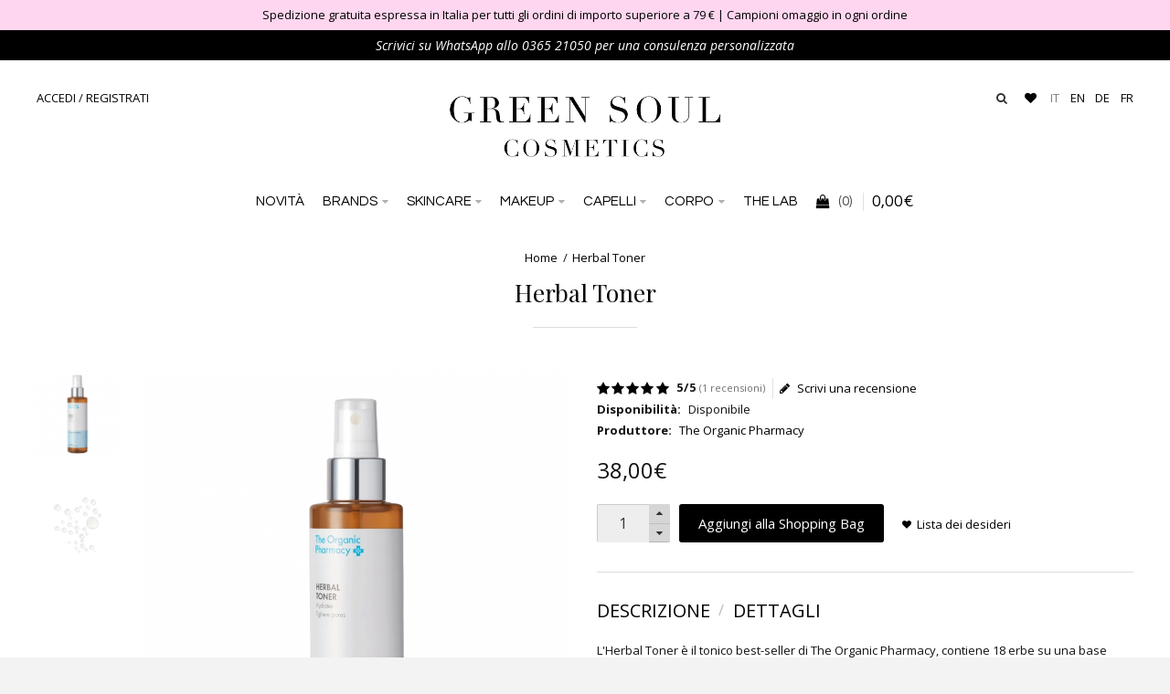

--- FILE ---
content_type: text/html; charset=utf-8
request_url: https://www.greensoulcosmetics.com/it/tonico-best-seller-aloe
body_size: 23508
content:
<!DOCTYPE html>
<html dir="ltr" lang="it">
<head>
  <meta charset="UTF-8" />
  <link href="https://fonts.gstatic.com" rel="preconnect" crossorigin />
    <meta name="viewport" content="width=device-width, initial-scale=1.0, maximum-scale=1.0">
    <title>Herbal Toner</title>
  <base href="https://www.greensoulcosmetics.com/" target="_self" />
    <meta name="description" content="Herbal Toner tonico best-seller di The Organic Pharmacy a base di aloe idratante." />
      <meta name="keywords" content="Herbal Toner " />
    <meta http-equiv="X-UA-Compatible" content="IE=edge">
    <link href="https://www.greensoulcosmetics.com/it/tonico-best-seller-aloe" rel="canonical" />
    <link href="https://www.greensoulcosmetics.com/image/catalog/logo/gsc-logo-social.png" rel="icon" />
    <link rel="alternate" href="https://www.greensoulcosmetics.com/it/tonico-best-seller-aloe" hreflang="it" />
<link rel="alternate" href="https://www.greensoulcosmetics.com/en/herbal-toner-face-mist" hreflang="en-gb" />
<link rel="alternate" href="https://www.greensoulcosmetics.com/de/herbal-toner" hreflang="de-DE" />
<link rel="alternate" href="https://www.greensoulcosmetics.com/fr/herbal-toner-fr" hreflang="fr-fr" />

<meta property="og:type" content="product" />
<meta property="og:url" content="https://www.greensoulcosmetics.com/it/tonico-best-seller-aloe" />
<meta property="og:title" content="Herbal Toner" />
<meta property="og:description" content="L'Herbal Toner è il tonico best-seller di The Organic Pharmacy, contiene 18 erbe su una base all'Aloe. Nell'amamelide e nell'aloe sono infuse 18 erbe che agiscono in sinergia per minimizzare i pori e mantenere la pelle in condizioni perfette. Il fresco profumo dei limoni Siciliani stende, tonifica," />
<meta property="og:image" content="https://www.greensoulcosmetics.com/image/cache/catalog/the-organic-pharmacy/top-new-pack/herbal_toner-400x400.jpeg" />
<meta property="og:image:width"  content="400" />
<meta property="og:image:height" content="400" />
<meta property="product:availability" content="instock" />
<meta property="product:brand" content="The Organic Pharmacy" />
<meta property="product:price:amount" content="38" />
<meta property="product:price:currency" content="EUR" />

<meta name="twitter:card" content="summary_large_image" />
<meta name="twitter:title" content="Herbal Toner" />
<meta name="twitter:description" content="L'Herbal Toner è il tonico best-seller di The Organic Pharmacy, contiene 18 erbe su una base all'Aloe. Nell'amamelide e nell'aloe sono infuse 18 erbe che agiscono in sinergia per minimizzare i pori e mantenere la pelle in condizioni perfette. Il fresco profumo dei limoni Siciliani stende, tonifica," />
<meta name="twitter:image" content="https://www.greensoulcosmetics.com/image/cache/catalog/the-organic-pharmacy/top-new-pack/herbal_toner-400x400.jpeg" />

<script data-capture="0">
window.lazySizesConfig=window.lazySizesConfig||{};lazySizesConfig.init=false;try{if(!parent.document)throw new Error('');tbRootWindow=top!==self?window.parent:window}catch(a){tbRootWindow=window};tbWindowWidth=window.innerWidth;function includeFontResource(e){"use strict";function t(e,t,c){e.addEventListener?e.addEventListener(t,c,!1):e.attachEvent&&e.attachEvent("on"+t,c)}function c(e){return window.localStorage&&localStorage.font_css_cache&&localStorage.font_css_cache_file===e}function n(){if(window.localStorage&&window.XMLHttpRequest)if(c(a))o(localStorage.font_css_cache);else{var e=new XMLHttpRequest;e.open("GET",a,!0),e.onreadystatechange=function(){4===e.readyState&&200===e.status&&(o(e.responseText),localStorage.font_css_cache=e.responseText,localStorage.font_css_cache_file=a)},e.send()}else{var t=document.createElement("link");t.href=a,t.rel="stylesheet",t.type="text/css",document.getElementsByTagName("head")[0].appendChild(t),document.cookie="font_css_cache"}}function o(e){var t=document.createElement("style");t.setAttribute("type","text/css"),document.getElementsByTagName("head")[0].appendChild(t),t.styleSheet?t.styleSheet.cssText=e:t.innerHTML=e}var a=e;window.localStorage&&localStorage.font_css_cache||document.cookie.indexOf("font_css_cache")>-1?n():t(window,"load",n)}
includeFontResource("//fonts.googleapis.com/css?family=Open+Sans:700italic,700,italic,regular%7CQuestrial:regular%7CPlayfair+Display:regular&subset=latin");
</script>
<link rel="stylesheet" type="text/css" href="https://www.greensoulcosmetics.com/image/cache/tb/main.4ff0941e77ca795fcb59e57d3072ed61.css" media="all" />
<link rel="stylesheet" type="text/css" href="https://www.greensoulcosmetics.com/image/cache/tb/dynamic.d186a03e04a5784847175c55231d1efd.css" media="all" />

<!--[if lt IE 10]>
<link rel="stylesheet" type="text/css" href="catalog/view/theme/BurnEngine/stylesheet/ie.css" media="screen" />
<![endif]-->
<script defer data-cfasync="false" src="https://www.greensoulcosmetics.com/catalog/view/theme/BurnEngine/javascript/lazysizes.min.js"></script>
<script defer data-cfasync="false" src="https://www.greensoulcosmetics.com/catalog/view/theme/BurnEngine/javascript/jquery.min.js"></script>
<script defer data-cfasync="false" src="https://www.greensoulcosmetics.com/catalog/view/theme/BurnEngine/javascript/jquery-migrate.min.js"></script>
<script defer data-cfasync="false" src="https://www.greensoulcosmetics.com/catalog/view/theme/BurnEngine/javascript/bootstrap.min.js"></script>
<script defer data-cfasync="false" src="https://www.greensoulcosmetics.com/system/vendor/BurnEngine/extension/fire_slider/catalog/view/javascript/mightyslider.min.js"></script>
<script defer data-cfasync="false" src="https://www.greensoulcosmetics.com/catalog/view/theme/BurnEngine/javascript/photoswipe/photoswipe.min.js"></script>
<script defer data-cfasync="false" src="https://www.greensoulcosmetics.com/catalog/view/theme/BurnEngine/javascript/photoswipe/photoswipe-ui-default.min.js"></script>
<script defer data-cfasync="false" src="https://www.greensoulcosmetics.com/catalog/view/theme/BurnEngine/javascript/jquery.zoom.min.js"></script>
<script defer data-cfasync="false" src="https://www.greensoulcosmetics.com/system/vendor/BurnEngine/extension/live_search/catalog/view/javascript/typeahead.bundle.js"></script>
<script defer data-cfasync="false" src="https://www.greensoulcosmetics.com/system/vendor/BurnEngine/extension/live_search/catalog/view/javascript/live_search.js"></script>
<script defer data-cfasync="false" src="https://www.greensoulcosmetics.com/catalog/view/theme/BurnEngine/javascript/app.js"></script>
<script defer data-cfasync="false" src="https://www.greensoulcosmetics.com/catalog/view/theme/BurnEngine/javascript/libs.min.js"></script>
<script defer data-cfasync="false" src="https://www.greensoulcosmetics.com/catalog/view/theme/BurnEngine/javascript/jquery.bootstrap-touchspin.min.js"></script>
<script defer data-cfasync="false" src="https://www.greensoulcosmetics.com/catalog/view/theme/BurnEngine/javascript/swiper/swiper.min.js"></script>
<script defer data-cfasync="false" src="https://www.greensoulcosmetics.com/catalog/view/theme/BurnEngine/javascript/common.js"></script>
<script defer data-cfasync="false" src="catalog/view/javascript/jquery/magnific/jquery.magnific-popup.min.js"></script>
<script defer data-cfasync="false" src="catalog/view/javascript/jquery/datetimepicker/moment/moment.min.js"></script>
<script defer data-cfasync="false" src="catalog/view/javascript/jquery/datetimepicker/moment/moment-with-locales.min.js"></script>
<script defer data-cfasync="false" src="catalog/view/javascript/jquery/datetimepicker/bootstrap-datetimepicker.min.js"></script>
<script defer data-cfasync="false" src="catalog/view/theme/extension_liveopencart/product_option_image_pro/liveopencart.poip_common.js?v=1752500613"></script>
<script defer data-cfasync="false" src="catalog/view/theme/extension_liveopencart/product_option_image_pro/liveopencart.poip_list.js?v=1752590910"></script>
<script defer data-cfasync="false" src="catalog/view/theme/extension_liveopencart/product_option_image_pro/liveopencart.poip_product.js?v=1752657826"></script>
<script defer data-cfasync="false" src="catalog/view/javascript/popup_box/popup_box_remodal.min.js"></script>
<script defer data-cfasync="false" src="catalog/view/javascript/popup_box/popup_box.min.js"></script>
<script defer data-cfasync="false" src="catalog/view/javascript/ocdevwizard/in_stock_alert/main.js?v=1.1.0"></script>

  
        <link href="catalog/view/javascript/jquery/magnific/magnific-popup.css" type="text/css" rel="stylesheet" media="screen" />
    <link href="catalog/view/javascript/jquery/datetimepicker/bootstrap-datetimepicker.min.css" type="text/css" rel="stylesheet" media="screen" />
    <link href="catalog/view/theme/default/stylesheet/popup_box/popup_box.css" type="text/css" rel="stylesheet" media="all" />
    <link href="catalog/view/theme/default/stylesheet/ocdevwizard/in_stock_alert/stylesheet.css" type="text/css" rel="stylesheet" media="screen" />
      
    
    
    
    
    
    
    
    
    
    

<!-- Google tag (gtag.js) -->
<script async src="https://www.googletagmanager.com/gtag/js?id=G-B7FHL5GDNZ" type="text/plain" class="_iub_cs_activate" data-iub-purposes="3"></script>
<script class="_iub_cs_activate" data-iub-purposes="3">
  window.dataLayer = window.dataLayer || [];
  function gtag(){dataLayer.push(arguments);}
  gtag('js', new Date());
  gtag('config', 'G-B7FHL5GDNZ');
</script>

<!-- Global site tag (gtag.js) - Google Ads: 738838657 -->
<script async src="https://www.googletagmanager.com/gtag/js?id=AW-738838657" type="text/plain" class="_iub_cs_activate" data-iub-purposes="3"></script>


<!-- Global site tag (gtag.js) - Google Analytics -->
<script async src="https://www.googletagmanager.com/gtag/js?id=UA-59741083-1" type="text/plain" class="_iub_cs_activate" data-iub-purposes="3"></script>
<script class="_iub_cs_activate" data-iub-purposes="3">
  window.dataLayer = window.dataLayer || [];
  function gtag(){dataLayer.push(arguments);}
  gtag('js', new Date());
  gtag('config', 'UA-59741083-1', { 'anonymize_ip': true });
</script>
  
  <!-- IUBENDA cookie-->
  <script type="text/javascript" data-capture="0">
    var _iub = _iub || [];
    _iub.csConfiguration = {"siteId":2447956,"cookiePolicyId":54703367,"lang":"it"};
      </script>
    <script type="text/javascript" src="https://cs.iubenda.com/autoblocking/2447956.js"></script>
    <script type="text/javascript" src="//cdn.iubenda.com/cs/iubenda_cs.js" charset="UTF-8" async></script>

  <!-- IUBENDA Consent Solution-->
  <script type="text/javascript" src="https://cdn.iubenda.com/cons/iubenda_cons.js" async></script>


								
									
								
							
</head>
<body class="tb_width_1400 tb_lang_ltr tb_page_product_product head_glob_intro_glob_cont_glob_foot_glob_ar_head_glob_ar_intro_prod_glob_ar_cont_prod_glob_ar_col_l_glob_ar_foot_prod_glob_it_ssl_27487">

<div id="fb-root"></div><script type="text/plain" class="_iub_cs_activate" data-capture="0" data-iub-purposes="5">window.fbAsyncInit=function(){FB.init({ status:true,xfbml:false });if(window.FB_XFBML_parsed!==undefined){window.FB_XFBML_parsed();}else{window.FB_XFBML_parsed=true;}};(function(d,s,id){var js,fjs=d.getElementsByTagName(s)[0];if(d.getElementById(id)){return;}js=d.createElement(s);js.id=id;js.async=true;js.src="//connect.facebook.net/en_US/all.js";fjs.parentNode.insertBefore(js,fjs);}(document,'script','facebook-jssdk'));</script>

<div id="wrapper" class="container-fluid">

  
  

  
  

  
  

  
  

  
  

  
  


  <script type="text/javascript" data-capture="0">
  window.tb_wishlist_label = 'Lista dei desideri (0)';
  </script>
<header id="header" class="tb_area_header container-fluid tb_pt_30 lazyload" data-expand="100">
  <div class="row_f0bhJ row-wrap tb_content_fixed tb_mt_-30 tb_mb_30 tbMobileShow lazyload" data-expand="100">
  <div class="row tb_gut_xs_30 tb_gut_sm_30 tb_gut_md_30 tb_gut_lg_30">
        <div class="col_FM7ah col col-xs-12 col-sm-12 col-md-12 col-lg-12 col-valign-top tb_pt_0 tb_pr_0 tb_pb_0 tb_pl_0"><div id="Text_NR0tC1mv" class="tb_wt tb_wt_text tb_pt_5 tb_pb_5 display-block"><div class="panel-body tb_text_wrap">
<p style="text-align: center;"><a href="/it/costi-di-spedizione">Spedizione gratuita espressa in Italia per tutti gli ordini di importo superiore a 79 €</a> | Campioni omaggio in ogni ordine</p>
</div>
</div></div>
      </div>
</div><div class="row_DEj5Xr row-wrap tb_content_fixed tb_mt_-30 tb_mb_30 tbMobileShow lazyload" data-expand="100">
  <div class="row tb_gut_xs_30 tb_gut_sm_30 tb_gut_md_30 tb_gut_lg_30">
        <div class="col_JpKx5 col col-xs-12 col-sm-12 col-md-12 col-lg-12 col-valign-top tb_pt_0 tb_pr_0 tb_pb_0 tb_pl_0 tbMobileShow"><div id="Text_J98656FT" class="tb_wt tb_wt_text tb_pt_5 tb_pb_5 display-block"><div class="panel-body tb_text_wrap">
<p style="text-align: center;"><em>Scrivici su WhatsApp allo <a target="_blank" href="https://wa.me/message/ZGB2W2J3ILPVO1">0365 21050</a> per una consulenza personalizzata</em></p>
</div>
</div></div>
      </div>
</div><div class="row_6JMb0 row-wrap tb_content_fixed tb_mt_5 tb_mb_30 tbMobileShow lazyload" data-expand="100">
  <div class="row tb_gut_xs_30 tb_gut_sm_30 tb_gut_md_30 tb_gut_lg_30">
        <div class="col_nwfbv col col-xs-12 col-sm-1-5 col-md-1-5 col-lg-4 col-valign-top tb_pt_0 tb_pr_0 tb_pb_0 tb_pl_0"><div id="HeaderWelcomeSystem_Bp6H3xMy" class="tb_wt tb_wt_header_welcome_system tbMobileShow tbMobileMenuShow tbMobileMenuDisplayBlock tbMobilePosition-5 display-block tb_system_welcome"><div id="welcome_message" class="tb_text_wrap">
    <p><a href="https://www.greensoulcosmetics.com/it/account/login">ACCEDI</a> / <a href="https://www.greensoulcosmetics.com/it/account/register">REGISTRATI</a></p>
  </div></div></div>
        <div class="col_FSn7r col col-xs-12 col-sm-3-5 col-md-3-5 col-lg-4 col-align-center col-valign-middle tb_pt_0 tb_pr_0 tb_pb_0 tb_pl_0 tbMobileShow"><div id="HeaderLogoSystem_TXk8xnRf" class="tb_wt tb_wt_header_logo_system tbStickyShow tbMobileShow tbMobileMenuShow tbMobileMenuDisplayBlock tbMobilePosition-1 display-inline-block tb_system_logo"><a id="site_logo" href="https://www.greensoulcosmetics.com/it/">
    <img src="https://www.greensoulcosmetics.com/image/catalog/logo/greensoulcosmetics-logo.png" alt="Green Soul Cosmetics" />
  </a>
    </div><span class="tbToggleButtons tbMobileVisible tbMobileHidden">  <span class="tb_toggle btn btn-lg tb_no_text fa fa-bars tbToggleHeader tbMobileVisible tbMobileHidden"></span>  <span class="tb_toggle btn btn-lg fa-search tbToggleSearch tbMobileVisible tbMobileHidden"></span>  <span class="tb_toggle btn btn-lg tb_no_text fa fa-shopping-bag tbToggleCart tbMobileVisible tbMobileHidden"></span></span></div>
        <div class="col_QY876 col col-xs-12 col-sm-1-5 col-md-1-5 col-lg-4 col-align-end col-valign-top tb_pt_0 tb_pr_0 tb_pb_0 tb_pl_0"><div id="HeaderSearchSystem_NBBqu26L" class="tb_wt tb_wt_header_search_system tbStickyShow tbStickyPosition-7 tbMobileMenuShow tbMobileMenuDisplayBlock tbMobilePosition-3 tb_mt_-5 display-inline-block tb_system_search tb_style_4"><div id="search">
  <div class="tb_search_wrap
              form-group-sm
                            ">
    <input type="text" name="search" value="" placeholder="Ricerca" id="filter_keyword" class="input-sm" />
    <a id="search_button"
       class="tb_search_button btn
                                          fa fa-search
                            btn-sm"
       href="javascript:;"
       title="Ricerca"></a>
  </div>
</div></div><div id="Menu_D0RIxbRT" class="tb_wt tb_wt_menu tbStickyShow tbStickyPosition-7 tbMobileMenuShow tbMobileMenuDisplayBlock tbMobilePosition-3 display-inline-block">
<nav>
  <ul class="nav nav-stacked tb_list_1" data-relative_to="menu">
    <li class="tb_link tb_menu_system_account_wishlist">
    <a href="https://www.greensoulcosmetics.com/it/account/wishlist">
    <span class="tb_text"><span class="tb_icon"><i class="fa fa-heart" style="margin: 0 0.3em;"></i></span> </span>
      </a>
  </li>  </ul>
</nav>
</div><div id="HeaderLanguageMenuSystem_X90aLcI0" class="tb_wt tb_wt_header_language_menu_system tbMobileMenuShow tbMobileMenuDisplayBlock tbMobilePosition-6 display-inline-block tb_system_language"><form action="https://www.greensoulcosmetics.com/it/common/language/language" method="post" enctype="multipart/form-data" id="form-language">
  <ul class="nav nav-horizontal">
                    <li class="tb_selected">
        
            <a href="https://www.greensoulcosmetics.com/it/tonico-best-seller-aloe"
			 data-language-code="it">
                    IT
        </a>
      </li>
                      <li>
        
            <a href="https://www.greensoulcosmetics.com/en/herbal-toner-face-mist"
			>
                    EN
        </a>
      </li>
                      <li>
        
            <a href="https://www.greensoulcosmetics.com/de/herbal-toner"
			>
                    DE
        </a>
      </li>
                      <li>
        
            <a href="https://www.greensoulcosmetics.com/fr/herbal-toner-fr"
			>
                    FR
        </a>
      </li>
                </ul>
  <input type="hidden" name="code" value="" />
  <input type="hidden" name="redirect" value="https://www.greensoulcosmetics.com/it/tonico-best-seller-aloe" />
</form></div></div>
      </div>
</div><div class="row_jjj6j row-wrap tb_mt_30 tb_mb_-15 lazyload" data-expand="100">
  <div class="row tb_gut_xs_30 tb_gut_sm_30 tb_gut_md_30 tb_gut_lg_30">
        <div class="col_eTdWN col col-xs-12 col-sm-12 col-md-12 col-lg-12 col-align-center col-valign-top tb_pt_0 tb_pr_0 tb_pb_0 tb_pl_0"><div id="Menu_FM5PcH69" class="tb_wt tb_wt_menu tbStickyShow tbStickyFill tbMobileMenuShow tbMobileMenuDisplayBlock tbMobilePosition-3 tbMainNavigation sottomenu tb_mr_10 tb_ml_10 display-inline-block">
<nav>
  <ul class="nav nav-horizontal nav-responsive" data-relative_to="content">
    <li id="menu_category_Menu_FM5PcH69_257" class="tb_link tb_menu_category_257">
  <span class="tb_toggle tb_bg_str_2"></span>
    <a href="https://www.greensoulcosmetics.com/it/nuovi-prodotti-bio">
    <span class="tb_text"><span>Novità</span></span>
      </a>
</li>
<style scoped>
[id*="menu_category_Menu_FM5PcH69_257"] .tb_subcategories .tb_grid > li,
[id*="menu_category_Menu_FM5PcH69_257"] .tb_subcategories .tb_grid > div
{
      -ms-flex: 1 1 160px;
  -webkit-flex: 1 1 160px;
          flex: 1 1 160px;
}
</style>
<li id="menu_category_Menu_FM5PcH69_68" class="tb_link dropdown tb_megamenu tb_menu_category_68">
  <span class="tb_toggle tb_bg_str_2"></span>
    <a href="https://www.greensoulcosmetics.com/it/brands">
    <span class="tb_text"><span>Brands</span></span>
      </a>
      <div class="dropdown-menu">
    <div class="row tb_separate_columns tb_ip_20">
            <div class="col col-xs-12 col-sm-fill">
        <div class="tb_subcategories"><ul class=" tb_multicolumn tb_list_1">
      <li class="tb_menu_category_381 tb_link">
        <a href="https://www.greensoulcosmetics.com/it/brands/100bon">
      <span class="tb_text">100BON</span>
    </a>
      </li>
        <li class="tb_menu_category_309 tb_link">
        <a href="https://www.greensoulcosmetics.com/it/brands/aime">
      <span class="tb_text">AIME SKINCARE</span>
    </a>
      </li>
        <li class="tb_menu_category_288 tb_link">
        <a href="https://www.greensoulcosmetics.com/it/brands/augustinus-bader-italia">
      <span class="tb_text">AUGUSTINUS BADER</span>
    </a>
      </li>
        <li class="tb_menu_category_298 tb_link">
        <a href="https://www.greensoulcosmetics.com/it/brands/compagnie-de-provence-saponi">
      <span class="tb_text">COMPAGNIE DE PROVENCE</span>
    </a>
      </li>
        <li class="tb_menu_category_261 tb_link">
        <a href="https://www.greensoulcosmetics.com/it/brands/coola-solari-spray-minerali">
      <span class="tb_text">COOLA SUNCARE</span>
    </a>
      </li>
        <li class="tb_menu_category_340 tb_link">
        <a href="https://www.greensoulcosmetics.com/it/brands/corpus-deodoranti">
      <span class="tb_text">CORPUS NATURALS</span>
    </a>
      </li>
        <li class="tb_menu_category_373 tb_link">
        <a href="https://www.greensoulcosmetics.com/it/brands/green-soul">
      <span class="tb_text">GREEN SOUL</span>
    </a>
      </li>
        <li class="tb_menu_category_338 tb_link">
        <a href="https://www.greensoulcosmetics.com/it/brands/henua-organics-italia">
      <span class="tb_text">HENUA ORGANICS</span>
    </a>
      </li>
        <li class="tb_menu_category_388 tb_link">
        <a href="https://www.greensoulcosmetics.com/it/brands/hyeja-skincare-coreano-vegan">
      <span class="tb_text">HYEJA</span>
    </a>
      </li>
        <li class="tb_menu_category_346 tb_link">
        <a href="https://www.greensoulcosmetics.com/it/brands/innersense-organic-beauty">
      <span class="tb_text">INNERSENSE ORGANIC BEAUTY</span>
    </a>
      </li>
        <li class="tb_menu_category_210 tb_link" data-thumb="https://www.greensoulcosmetics.com/image/cache/catalog/Loghi%20Brands/isla_500x500.16485373_i4zlaetc-100x100.jpg">
        <a href="https://www.greensoulcosmetics.com/it/brands/shop-online-leahlani-skincare">
      <span class="tb_text">LEAHLANI SKINCARE </span>
    </a>
      </li>
        <li class="tb_menu_category_375 tb_link">
        <a href="https://www.greensoulcosmetics.com/it/brands/luare-cura-dei-capelli">
      <span class="tb_text">LUÃRE</span>
    </a>
      </li>
        <li class="tb_menu_category_383 tb_link">
        <a href="https://www.greensoulcosmetics.com/it/brands/melume-skin-science-italia">
      <span class="tb_text">MELUMÉ SKINSCIENCE</span>
    </a>
      </li>
        <li class="tb_menu_category_372 tb_link">
        <a href="https://www.greensoulcosmetics.com/it/brands/noble-panacea">
      <span class="tb_text">NOBLE PANACEA</span>
    </a>
      </li>
        <li class="tb_menu_category_382 tb_link">
        <a href="https://www.greensoulcosmetics.com/it/brands/nuud">
      <span class="tb_text">NUUD </span>
    </a>
      </li>
        <li class="tb_menu_category_370 tb_link">
        <a href="https://www.greensoulcosmetics.com/it/brands/oio-lab-shop-online">
      <span class="tb_text">OIO LAB</span>
    </a>
      </li>
        <li class="tb_menu_category_183 tb_link">
        <a href="https://www.greensoulcosmetics.com/it/brands/rahua-amazon-beauty-vegan-naturale-organico">
      <span class="tb_text">RAHUA</span>
    </a>
      </li>
        <li class="tb_menu_category_350 tb_link">
        <a href="https://www.greensoulcosmetics.com/it/brands/sunday-riley">
      <span class="tb_text">SUNDAY RILEY</span>
    </a>
      </li>
        <li class="tb_menu_category_364 tb_link">
        <a href="https://www.greensoulcosmetics.com/it/brands/susanne-kaufmann">
      <span class="tb_text">SUSANNE KAUFMANN</span>
    </a>
      </li>
        <li class="tb_menu_category_94 tb_link">
        <a href="https://www.greensoulcosmetics.com/it/brands/the-organic-pharmacy-prodotti">
      <span class="tb_text">THE ORGANIC PHARMACY</span>
    </a>
      </li>
        <li class="tb_menu_category_287 tb_link">
        <a href="https://www.greensoulcosmetics.com/it/brands/u-beauty">
      <span class="tb_text">U BEAUTY</span>
    </a>
      </li>
        <li class="tb_menu_category_384 tb_link">
        <a href="https://www.greensoulcosmetics.com/it/brands/victoria-beckham-beauty">
      <span class="tb_text">VICTORIA BECKHAM BEAUTY</span>
    </a>
      </li>
        <li class="tb_menu_category_304 tb_link">
        <a href="https://www.greensoulcosmetics.com/it/brands/westman-atelier-italia">
      <span class="tb_text">WESTMAN ATELIER</span>
    </a>
      </li>
        <li></li><li></li><li></li><li></li><li></li>
  </ul></div>
                      </div>
                </div>
          </div>
</li>
<style scoped>
[id*="menu_category_Menu_FM5PcH69_68"] .tb_subcategories .tb_multicolumn {
  -webkit-column-width: 250px;
     -moz-column-width: 250px;
          column-width: 250px;
}
</style>
<li id="menu_category_Menu_FM5PcH69_60" class="tb_link dropdown tb_megamenu tb_menu_category_60">
  <span class="tb_toggle tb_bg_str_2"></span>
    <a href="https://www.greensoulcosmetics.com/it/prodotti-cosmetici-viso-bio">
    <span class="tb_text"><span>Skincare</span></span>
      </a>
      <div class="dropdown-menu">
    <div class="row tb_separate_columns tb_ip_20">
            <div class="col col-xs-12 col-sm-fill">
        <div class="tb_subcategories"><ul class=" tb_multicolumn">
      <li class="tb_menu_category_276 tb_link">
        <span class="tb_toggle tb_bg_str_2"></span>
        <a class="h4" href="https://www.greensoulcosmetics.com/it/prodotti-cosmetici-viso-bio/tools">
      <span class="tb_text">BEAUTY TOOLS </span>
    </a>
        <ul class=" tb_list_1">
      <li class="tb_menu_category_292 tb_link">
        <a href="https://www.greensoulcosmetics.com/it/prodotti-cosmetici-viso-bio/tools/face-roller-massaggio">
      <span class="tb_text">Face Roller</span>
    </a>
      </li>
        <li class="tb_menu_category_189 tb_link">
        <a href="https://www.greensoulcosmetics.com/it/prodotti-cosmetici-viso-bio/tools/applicatori-pennelli-viso-maschere">
      <span class="tb_text">Pennelli e Applicatori</span>
    </a>
      </li>
      </ul>      </li>
        <li class="tb_menu_category_315 tb_link">
        <span class="tb_toggle tb_bg_str_2"></span>
        <a class="h4" href="https://www.greensoulcosmetics.com/it/prodotti-cosmetici-viso-bio/cura-pelle">
      <span class="tb_text">CURA DELLA PELLE</span>
    </a>
        <ul class=" tb_list_1">
      <li class="tb_menu_category_302 tb_link">
        <a href="https://www.greensoulcosmetics.com/it/prodotti-cosmetici-viso-bio/cura-pelle/beauty-balm">
      <span class="tb_text">Beauty Balm</span>
    </a>
      </li>
        <li class="tb_menu_category_167 tb_link">
        <a href="https://www.greensoulcosmetics.com/it/prodotti-cosmetici-viso-bio/cura-pelle/cosmetici-viaggio-minitaglia">
      <span class="tb_text">Gifts &amp; Sets Skincare</span>
    </a>
      </li>
        <li class="tb_menu_category_328 tb_link">
        <a href="https://www.greensoulcosmetics.com/it/prodotti-cosmetici-viso-bio/cura-pelle/integratori-per-la-pelle">
      <span class="tb_text">Integratori per la Pelle</span>
    </a>
      </li>
        <li class="tb_menu_category_136 tb_link">
        <a href="https://www.greensoulcosmetics.com/it/prodotti-cosmetici-viso-bio/cura-pelle/maschere-viso-curative">
      <span class="tb_text">Maschere Viso</span>
    </a>
      </li>
        <li class="tb_menu_category_199 tb_link">
        <a href="https://www.greensoulcosmetics.com/it/prodotti-cosmetici-viso-bio/cura-pelle/oli-viso-bio-naturali">
      <span class="tb_text">Oli Viso</span>
    </a>
      </li>
        <li class="tb_menu_category_164 tb_link">
        <a href="https://www.greensoulcosmetics.com/it/prodotti-cosmetici-viso-bio/cura-pelle/siero-viso-biologico">
      <span class="tb_text">Sieri Viso</span>
    </a>
      </li>
        <li class="tb_menu_category_171 tb_link">
        <a href="https://www.greensoulcosmetics.com/it/prodotti-cosmetici-viso-bio/cura-pelle/trattamento-viso-notte">
      <span class="tb_text">Trattamenti Viso Notte</span>
    </a>
      </li>
      </ul>      </li>
        <li class="tb_menu_category_317 tb_link">
        <span class="tb_toggle tb_bg_str_2"></span>
        <a class="h4" href="https://www.greensoulcosmetics.com/it/prodotti-cosmetici-viso-bio/cura-mirata">
      <span class="tb_text">CURA MIRATA</span>
    </a>
        <ul class=" tb_list_1">
      <li class="tb_menu_category_77 tb_link">
        <a href="https://www.greensoulcosmetics.com/it/prodotti-cosmetici-viso-bio/cura-mirata/pelle-matura-antirughe">
      <span class="tb_text">Antirughe</span>
    </a>
      </li>
        <li class="tb_menu_category_163 tb_link">
        <a href="https://www.greensoulcosmetics.com/it/prodotti-cosmetici-viso-bio/cura-mirata/cosmetici-antimacchie-viso">
      <span class="tb_text">Iperpigmentazione</span>
    </a>
      </li>
        <li class="tb_menu_category_69 tb_link">
        <a href="https://www.greensoulcosmetics.com/it/prodotti-cosmetici-viso-bio/cura-mirata/pelle-grassa-impura">
      <span class="tb_text">Pelle Grassa</span>
    </a>
      </li>
        <li class="tb_menu_category_76 tb_link">
        <a href="https://www.greensoulcosmetics.com/it/prodotti-cosmetici-viso-bio/cura-mirata/pelle-secca-disidratata">
      <span class="tb_text">Pelle Secca</span>
    </a>
      </li>
        <li class="tb_menu_category_75 tb_link">
        <a href="https://www.greensoulcosmetics.com/it/prodotti-cosmetici-viso-bio/cura-mirata/pelle-sensibile-reattiva">
      <span class="tb_text">Pelle sensibile</span>
    </a>
      </li>
        <li class="tb_menu_category_172 tb_link">
        <a href="https://www.greensoulcosmetics.com/it/prodotti-cosmetici-viso-bio/cura-mirata/solari-viso-minerali">
      <span class="tb_text">Solari</span>
    </a>
      </li>
        <li class="tb_menu_category_78 tb_link">
        <a href="https://www.greensoulcosmetics.com/it/prodotti-cosmetici-viso-bio/cura-mirata/prodotti-tutti-tipi-pelle">
      <span class="tb_text">Tutti i tipi di pelle</span>
    </a>
      </li>
      </ul>      </li>
        <li class="tb_menu_category_314 tb_link">
        <span class="tb_toggle tb_bg_str_2"></span>
        <a class="h4" href="https://www.greensoulcosmetics.com/it/prodotti-cosmetici-viso-bio/detersione-viso">
      <span class="tb_text">DETERSIONE VISO</span>
    </a>
        <ul class=" tb_list_1">
      <li class="tb_menu_category_303 tb_link">
        <a href="https://www.greensoulcosmetics.com/it/prodotti-cosmetici-viso-bio/detersione-viso/balm-detergenti">
      <span class="tb_text">Balm Detergenti</span>
    </a>
      </li>
        <li class="tb_menu_category_70 tb_link">
        <a href="https://www.greensoulcosmetics.com/it/prodotti-cosmetici-viso-bio/detersione-viso/detersione-naturale-bio-delicata">
      <span class="tb_text">Detergenti</span>
    </a>
      </li>
        <li class="tb_menu_category_284 tb_link">
        <a href="https://www.greensoulcosmetics.com/it/prodotti-cosmetici-viso-bio/detersione-viso/mussole-viso">
      <span class="tb_text">Mussole  </span>
    </a>
      </li>
        <li class="tb_menu_category_348 tb_link">
        <a href="https://www.greensoulcosmetics.com/it/prodotti-cosmetici-viso-bio/detersione-viso/oli-detergenti">
      <span class="tb_text">Oli Detergenti</span>
    </a>
      </li>
        <li class="tb_menu_category_151 tb_link">
        <a href="https://www.greensoulcosmetics.com/it/prodotti-cosmetici-viso-bio/detersione-viso/prodotti-esfolianti-peeling-delicati">
      <span class="tb_text">Peeling Viso</span>
    </a>
      </li>
        <li class="tb_menu_category_223 tb_link">
        <a href="https://www.greensoulcosmetics.com/it/prodotti-cosmetici-viso-bio/detersione-viso/saponi-naturali">
      <span class="tb_text">Saponi Naturali</span>
    </a>
      </li>
        <li class="tb_menu_category_135 tb_link">
        <a href="https://www.greensoulcosmetics.com/it/prodotti-cosmetici-viso-bio/detersione-viso/tonici-viso">
      <span class="tb_text">Tonici Viso</span>
    </a>
      </li>
      </ul>      </li>
        <li class="tb_menu_category_354 tb_link">
        <span class="tb_toggle tb_bg_str_2"></span>
        <a class="h4" href="https://www.greensoulcosmetics.com/it/prodotti-cosmetici-viso-bio/ingredienti">
      <span class="tb_text">INGREDIENTI</span>
    </a>
        <ul class=" tb_list_1">
      <li class="tb_menu_category_355 tb_link">
        <a href="https://www.greensoulcosmetics.com/it/prodotti-cosmetici-viso-bio/ingredienti/acido-ialuronico">
      <span class="tb_text">Acido Ialuronico</span>
    </a>
      </li>
        <li class="tb_menu_category_359 tb_link">
        <a href="https://www.greensoulcosmetics.com/it/prodotti-cosmetici-viso-bio/ingredienti/aha-and-bha">
      <span class="tb_text">Aha &amp; Bha</span>
    </a>
      </li>
        <li class="tb_menu_category_361 tb_link">
        <a href="https://www.greensoulcosmetics.com/it/prodotti-cosmetici-viso-bio/ingredienti/ceramidi">
      <span class="tb_text">Ceramidi</span>
    </a>
      </li>
        <li class="tb_menu_category_356 tb_link">
        <a href="https://www.greensoulcosmetics.com/it/prodotti-cosmetici-viso-bio/ingredienti/niacinamide">
      <span class="tb_text">Niacinamide</span>
    </a>
      </li>
        <li class="tb_menu_category_360 tb_link">
        <a href="https://www.greensoulcosmetics.com/it/prodotti-cosmetici-viso-bio/ingredienti/peptidi">
      <span class="tb_text">Peptidi</span>
    </a>
      </li>
        <li class="tb_menu_category_358 tb_link">
        <a href="https://www.greensoulcosmetics.com/it/prodotti-cosmetici-viso-bio/ingredienti/retinolo">
      <span class="tb_text">Retinolo</span>
    </a>
      </li>
        <li class="tb_menu_category_357 tb_link">
        <a href="https://www.greensoulcosmetics.com/it/prodotti-cosmetici-viso-bio/ingredienti/vitamina-c">
      <span class="tb_text">Vitamina C</span>
    </a>
      </li>
      </ul>      </li>
        <li class="tb_menu_category_316 tb_link">
        <span class="tb_toggle tb_bg_str_2"></span>
        <a class="h4" href="https://www.greensoulcosmetics.com/it/prodotti-cosmetici-viso-bio/occhi-e-labbra">
      <span class="tb_text">OCCHI E LABBRA</span>
    </a>
        <ul class=" tb_list_1">
      <li class="tb_menu_category_71 tb_link">
        <a href="https://www.greensoulcosmetics.com/it/prodotti-cosmetici-viso-bio/occhi-e-labbra/trattamenti-occhi">
      <span class="tb_text">Creme Contorno Occhi</span>
    </a>
      </li>
        <li class="tb_menu_category_81 tb_link">
        <a href="https://www.greensoulcosmetics.com/it/prodotti-cosmetici-viso-bio/occhi-e-labbra/trattamenti-labbra">
      <span class="tb_text">Trattamenti labbra</span>
    </a>
      </li>
      </ul>      </li>
        <li></li><li></li><li></li><li></li><li></li>
  </ul></div>
                      </div>
                </div>
          </div>
</li>
<style scoped>
[id*="menu_category_Menu_FM5PcH69_60"] .tb_subcategories .tb_multicolumn {
  -webkit-column-width: 180px;
     -moz-column-width: 180px;
          column-width: 180px;
}
</style>
<li id="menu_category_Menu_FM5PcH69_63" class="tb_link dropdown tb_megamenu tb_menu_category_63">
  <span class="tb_toggle tb_bg_str_2"></span>
    <a href="https://www.greensoulcosmetics.com/it/trucchi-makeup-naturale">
    <span class="tb_text"><span>Makeup</span></span>
      </a>
      <div class="dropdown-menu">
    <div class="row tb_separate_columns tb_ip_20">
            <div class="col col-xs-12 col-sm-fill">
        <div class="tb_subcategories"><ul class=" tb_listing tb_grid">
      <li class="tb_menu_category_322 tb_link">
        <span class="tb_toggle tb_bg_str_2"></span>
        <a class="h4" href="https://www.greensoulcosmetics.com/it/trucchi-makeup-naturale/accessori-makeup">
      <span class="tb_text">ACCESSORI MAKEUP</span>
    </a>
        <ul class=" tb_list_1">
      <li class="tb_menu_category_185 tb_link">
        <a href="https://www.greensoulcosmetics.com/it/trucchi-makeup-naturale/accessori-makeup/pennelli-brush-applicatori-vegan">
      <span class="tb_text">Pennelli e applicatori</span>
    </a>
      </li>
      </ul>      </li>
        <li class="tb_menu_category_319 tb_link">
        <span class="tb_toggle tb_bg_str_2"></span>
        <a class="h4" href="https://www.greensoulcosmetics.com/it/trucchi-makeup-naturale/labbra">
      <span class="tb_text">LABBRA</span>
    </a>
        <ul class=" tb_list_1">
      <li class="tb_menu_category_114 tb_link">
        <a href="https://www.greensoulcosmetics.com/it/trucchi-makeup-naturale/labbra/lucida-labbra-lip-gloss">
      <span class="tb_text">Lip gloss</span>
    </a>
      </li>
        <li class="tb_menu_category_115 tb_link">
        <a href="https://www.greensoulcosmetics.com/it/trucchi-makeup-naturale/labbra/rossetti-lipstick-idratanti">
      <span class="tb_text">Rossetti</span>
    </a>
      </li>
      </ul>      </li>
        <li class="tb_menu_category_318 tb_link">
        <span class="tb_toggle tb_bg_str_2"></span>
        <a class="h4" href="https://www.greensoulcosmetics.com/it/trucchi-makeup-naturale/occhi">
      <span class="tb_text">OCCHI</span>
    </a>
        <ul class=" tb_list_1">
      <li class="tb_menu_category_108 tb_link">
        <a href="https://www.greensoulcosmetics.com/it/trucchi-makeup-naturale/occhi/eyebrow-naturale-trucco-occhi">
      <span class="tb_text">Eyebrow</span>
    </a>
      </li>
        <li class="tb_menu_category_119 tb_link">
        <a href="https://www.greensoulcosmetics.com/it/trucchi-makeup-naturale/occhi/mascara-rimmel-occhi">
      <span class="tb_text">Mascara</span>
    </a>
      </li>
        <li class="tb_menu_category_362 tb_link">
        <a href="https://www.greensoulcosmetics.com/it/trucchi-makeup-naturale/occhi/matite-occhi-eyeliner">
      <span class="tb_text">Matite Occhi - Eyeliner</span>
    </a>
      </li>
        <li class="tb_menu_category_113 tb_link">
        <a href="https://www.greensoulcosmetics.com/it/trucchi-makeup-naturale/occhi/eyeshadow-ombretti-trucchi">
      <span class="tb_text">Ombretti</span>
    </a>
      </li>
      </ul>      </li>
        <li class="tb_menu_category_321 tb_link">
        <span class="tb_toggle tb_bg_str_2"></span>
        <a class="h4" href="https://www.greensoulcosmetics.com/it/trucchi-makeup-naturale/make-up-viso">
      <span class="tb_text">VISO</span>
    </a>
        <ul class=" tb_list_1">
      <li class="tb_menu_category_174 tb_link">
        <a href="https://www.greensoulcosmetics.com/it/trucchi-makeup-naturale/make-up-viso/blush-guance">
      <span class="tb_text">Blush</span>
    </a>
      </li>
        <li class="tb_menu_category_187 tb_link">
        <a href="https://www.greensoulcosmetics.com/it/trucchi-makeup-naturale/make-up-viso/make-up-biologico-naturale-bronzer">
      <span class="tb_text">Bronzer</span>
    </a>
      </li>
        <li class="tb_menu_category_120 tb_link">
        <a href="https://www.greensoulcosmetics.com/it/trucchi-makeup-naturale/make-up-viso/makeup-cipria-trucchi">
      <span class="tb_text">Cipria</span>
    </a>
      </li>
        <li class="tb_menu_category_72 tb_link">
        <a href="https://www.greensoulcosmetics.com/it/trucchi-makeup-naturale/make-up-viso/correttori-stick-curativo">
      <span class="tb_text">Correttori</span>
    </a>
      </li>
        <li class="tb_menu_category_116 tb_link">
        <a href="https://www.greensoulcosmetics.com/it/trucchi-makeup-naturale/make-up-viso/fondotinta-viso-collo">
      <span class="tb_text">Fondotinta</span>
    </a>
      </li>
        <li class="tb_menu_category_186 tb_link">
        <a href="https://www.greensoulcosmetics.com/it/trucchi-makeup-naturale/make-up-viso/illuminante-highlighter-naturale-biologico">
      <span class="tb_text">Illuminante</span>
    </a>
      </li>
        <li class="tb_menu_category_212 tb_link">
        <a href="https://www.greensoulcosmetics.com/it/trucchi-makeup-naturale/make-up-viso/makeup-remover-struccante">
      <span class="tb_text">Makeup Remover</span>
    </a>
      </li>
        <li class="tb_menu_category_275 tb_link">
        <a href="https://www.greensoulcosmetics.com/it/trucchi-makeup-naturale/make-up-viso/primer-base-makeup">
      <span class="tb_text">Primer</span>
    </a>
      </li>
      </ul>      </li>
        <li></li><li></li><li></li><li></li><li></li>
  </ul></div>
                      </div>
                </div>
          </div>
</li>
<style scoped>
[id*="menu_category_Menu_FM5PcH69_63"] .tb_subcategories .tb_grid > li,
[id*="menu_category_Menu_FM5PcH69_63"] .tb_subcategories .tb_grid > div
{
      -ms-flex: 1 1 210px;
  -webkit-flex: 1 1 210px;
          flex: 1 1 210px;
}
</style>
<li id="menu_category_Menu_FM5PcH69_62" class="tb_link dropdown tb_megamenu tb_menu_category_62">
  <span class="tb_toggle tb_bg_str_2"></span>
    <a href="https://www.greensoulcosmetics.com/it/prodotti-naturali-bio-capelli">
    <span class="tb_text"><span>Capelli</span></span>
      </a>
      <div class="dropdown-menu">
    <div class="row tb_separate_columns tb_ip_20">
            <div class="col col-xs-12 col-sm-fill">
        <div class="tb_subcategories"><ul class=" tb_listing tb_grid">
      <li class="tb_menu_category_324 tb_link">
        <span class="tb_toggle tb_bg_str_2"></span>
        <a class="h4" href="https://www.greensoulcosmetics.com/it/prodotti-naturali-bio-capelli/cura-mirata">
      <span class="tb_text">CURA MIRATA</span>
    </a>
        <ul class=" tb_list_1">
      <li class="tb_menu_category_126 tb_link">
        <a href="https://www.greensoulcosmetics.com/it/prodotti-naturali-bio-capelli/cura-mirata/trattamenti-cute-capelli-grassi">
      <span class="tb_text">Capelli Grassi</span>
    </a>
      </li>
        <li class="tb_menu_category_347 tb_link">
        <a href="https://www.greensoulcosmetics.com/it/prodotti-naturali-bio-capelli/cura-mirata/capelli-ricci">
      <span class="tb_text">Capelli Ricci</span>
    </a>
      </li>
        <li class="tb_menu_category_100 tb_link">
        <a href="https://www.greensoulcosmetics.com/it/prodotti-naturali-bio-capelli/cura-mirata/trattamenti-capelli-secchi">
      <span class="tb_text">Capelli Secchi</span>
    </a>
      </li>
        <li class="tb_menu_category_102 tb_link">
        <a href="https://www.greensoulcosmetics.com/it/prodotti-naturali-bio-capelli/cura-mirata/cura-capelli-sottili">
      <span class="tb_text">Capelli Sottili</span>
    </a>
      </li>
        <li class="tb_menu_category_129 tb_link">
        <a href="https://www.greensoulcosmetics.com/it/prodotti-naturali-bio-capelli/cura-mirata/capelli-trattati-chimicamente">
      <span class="tb_text">Capelli Trattati</span>
    </a>
      </li>
        <li class="tb_menu_category_128 tb_link">
        <a href="https://www.greensoulcosmetics.com/it/prodotti-naturali-bio-capelli/cura-mirata/trattamento-anticaduta-scalp-therapy">
      <span class="tb_text">Trattamenti Anti-Caduta </span>
    </a>
      </li>
      </ul>      </li>
        <li class="tb_menu_category_376 tb_link">
        <span class="tb_toggle tb_bg_str_2"></span>
        <a class="h4" href="https://www.greensoulcosmetics.com/it/prodotti-naturali-bio-capelli/hairs-tools-accessori">
      <span class="tb_text">HAIR TOOLS</span>
    </a>
        <ul class=" tb_list_1">
      <li class="tb_menu_category_378 tb_link">
        <a href="https://www.greensoulcosmetics.com/it/prodotti-naturali-bio-capelli/hairs-tools-accessori/accessori-cuoio-capelluto">
      <span class="tb_text">Accessori Cuoio Capelluto</span>
    </a>
      </li>
        <li class="tb_menu_category_379 tb_link">
        <a href="https://www.greensoulcosmetics.com/it/prodotti-naturali-bio-capelli/hairs-tools-accessori/elastici-capelli">
      <span class="tb_text">Elastici per capelli</span>
    </a>
      </li>
        <li class="tb_menu_category_377 tb_link">
        <a href="https://www.greensoulcosmetics.com/it/prodotti-naturali-bio-capelli/hairs-tools-accessori/pettini-e-spazzole">
      <span class="tb_text">Pettini e Spazzole</span>
    </a>
      </li>
      </ul>      </li>
        <li class="tb_menu_category_323 tb_link">
        <span class="tb_toggle tb_bg_str_2"></span>
        <a class="h4" href="https://www.greensoulcosmetics.com/it/prodotti-naturali-bio-capelli/shampoo-and-balsamo">
      <span class="tb_text">SHAMPOO &amp; BALSAMO</span>
    </a>
        <ul class=" tb_list_1">
      <li class="tb_menu_category_99 tb_link">
        <a href="https://www.greensoulcosmetics.com/it/prodotti-naturali-bio-capelli/shampoo-and-balsamo/conditioner-balsamo-bio">
      <span class="tb_text">Conditioner</span>
    </a>
      </li>
        <li class="tb_menu_category_326 tb_link">
        <a href="https://www.greensoulcosmetics.com/it/prodotti-naturali-bio-capelli/shampoo-and-balsamo/shampoo">
      <span class="tb_text">Shampoo</span>
    </a>
      </li>
      </ul>      </li>
        <li class="tb_menu_category_325 tb_link">
        <span class="tb_toggle tb_bg_str_2"></span>
        <a class="h4" href="https://www.greensoulcosmetics.com/it/prodotti-naturali-bio-capelli/trattamenti">
      <span class="tb_text">TRATTAMENTI</span>
    </a>
        <ul class=" tb_list_1">
      <li class="tb_menu_category_327 tb_link">
        <a href="https://www.greensoulcosmetics.com/it/prodotti-naturali-bio-capelli/trattamenti/integratori-capelli">
      <span class="tb_text">Integratori per Capelli</span>
    </a>
      </li>
        <li class="tb_menu_category_153 tb_link">
        <a href="https://www.greensoulcosmetics.com/it/prodotti-naturali-bio-capelli/trattamenti/maschere-nutrienti-bio-capelli">
      <span class="tb_text">Maschere Capelli</span>
    </a>
      </li>
        <li class="tb_menu_category_140 tb_link">
        <a href="https://www.greensoulcosmetics.com/it/prodotti-naturali-bio-capelli/trattamenti/styling-naturale-biologico">
      <span class="tb_text">Styling</span>
    </a>
      </li>
        <li class="tb_menu_category_329 tb_link">
        <a href="https://www.greensoulcosmetics.com/it/prodotti-naturali-bio-capelli/trattamenti/volumizzanti">
      <span class="tb_text">Volumizzanti </span>
    </a>
      </li>
      </ul>      </li>
        <li></li><li></li><li></li><li></li><li></li>
  </ul></div>
                      </div>
                </div>
          </div>
</li>
<style scoped>
[id*="menu_category_Menu_FM5PcH69_62"] .tb_subcategories .tb_grid > li,
[id*="menu_category_Menu_FM5PcH69_62"] .tb_subcategories .tb_grid > div
{
      -ms-flex: 1 1 210px;
  -webkit-flex: 1 1 210px;
          flex: 1 1 210px;
}
</style>
<li id="menu_category_Menu_FM5PcH69_61" class="tb_link dropdown tb_megamenu tb_menu_category_61">
  <span class="tb_toggle tb_bg_str_2"></span>
    <a href="https://www.greensoulcosmetics.com/it/cosmetici-per-corpo-naturali">
    <span class="tb_text"><span>Corpo</span></span>
      </a>
      <div class="dropdown-menu">
    <div class="row tb_separate_columns tb_ip_20">
            <div class="col col-xs-12 col-sm-fill">
        <div class="tb_subcategories"><ul class=" tb_multicolumn">
      <li class="tb_menu_category_331 tb_link">
        <span class="tb_toggle tb_bg_str_2"></span>
        <a class="h4" href="https://www.greensoulcosmetics.com/it/cosmetici-per-corpo-naturali/cura-del-corpo">
      <span class="tb_text">CURA DEL CORPO</span>
    </a>
        <ul class=" tb_list_1">
      <li class="tb_menu_category_88 tb_link">
        <a href="https://www.greensoulcosmetics.com/it/cosmetici-per-corpo-naturali/cura-del-corpo/prodotti-anti-cellulite-smagliature">
      <span class="tb_text">Cellulite, tono e smagliature</span>
    </a>
      </li>
        <li class="tb_menu_category_92 tb_link">
        <a href="https://www.greensoulcosmetics.com/it/cosmetici-per-corpo-naturali/cura-del-corpo/prodotti-creme-mani">
      <span class="tb_text">Cura delle Mani</span>
    </a>
      </li>
        <li class="tb_menu_category_91 tb_link">
        <a href="https://www.greensoulcosmetics.com/it/cosmetici-per-corpo-naturali/cura-del-corpo/deodoranti-senza-alluminio">
      <span class="tb_text">Deodoranti </span>
    </a>
      </li>
        <li class="tb_menu_category_137 tb_link">
        <a href="https://www.greensoulcosmetics.com/it/cosmetici-per-corpo-naturali/cura-del-corpo/olio-corpo-idratanti-trattanti">
      <span class="tb_text">Oli Corpo</span>
    </a>
      </li>
        <li class="tb_menu_category_132 tb_link">
        <a href="https://www.greensoulcosmetics.com/it/cosmetici-per-corpo-naturali/cura-del-corpo/scrub-gommage-naturale">
      <span class="tb_text">Scrub</span>
    </a>
      </li>
      </ul>      </li>
        <li class="tb_menu_category_330 tb_link">
        <span class="tb_toggle tb_bg_str_2"></span>
        <a class="h4" href="https://www.greensoulcosmetics.com/it/cosmetici-per-corpo-naturali/detersione-corpo">
      <span class="tb_text">DETERSIONE CORPO</span>
    </a>
        <ul class=" tb_list_1">
      <li class="tb_menu_category_95 tb_link">
        <a href="https://www.greensoulcosmetics.com/it/cosmetici-per-corpo-naturali/detersione-corpo/prodotti-detersione-corpo-naturali">
      <span class="tb_text">Bagno e Doccia</span>
    </a>
      </li>
        <li class="tb_menu_category_181 tb_link">
        <a href="https://www.greensoulcosmetics.com/it/cosmetici-per-corpo-naturali/detersione-corpo/detersione-mani-saponi">
      <span class="tb_text">Sapone Mani</span>
    </a>
      </li>
      </ul>      </li>
        <li class="tb_menu_category_333 tb_link">
        <span class="tb_toggle tb_bg_str_2"></span>
        <a class="h4" href="https://www.greensoulcosmetics.com/it/cosmetici-per-corpo-naturali/solari">
      <span class="tb_text">SOLARI</span>
    </a>
        <ul class=" tb_list_1">
      <li class="tb_menu_category_133 tb_link">
        <a href="https://www.greensoulcosmetics.com/it/cosmetici-per-corpo-naturali/solari/doposole-nutriente-lenitivo">
      <span class="tb_text">Doposole</span>
    </a>
      </li>
        <li class="tb_menu_category_175 tb_link">
        <a href="https://www.greensoulcosmetics.com/it/cosmetici-per-corpo-naturali/solari/solari-corpo-naurali-bio">
      <span class="tb_text">Solari Corpo</span>
    </a>
      </li>
        <li class="tb_menu_category_262 tb_link">
        <a href="https://www.greensoulcosmetics.com/it/cosmetici-per-corpo-naturali/solari/solari-spray">
      <span class="tb_text">Solari Spray</span>
    </a>
      </li>
        <li class="tb_menu_category_334 tb_link">
        <a href="https://www.greensoulcosmetics.com/it/cosmetici-per-corpo-naturali/solari/solari-viso">
      <span class="tb_text">Solari Viso</span>
    </a>
      </li>
      </ul>      </li>
        <li class="tb_menu_category_332 tb_link">
        <span class="tb_toggle tb_bg_str_2"></span>
        <a class="h4" href="https://www.greensoulcosmetics.com/it/cosmetici-per-corpo-naturali/special-care">
      <span class="tb_text">SPECIAL CARE</span>
    </a>
        <ul class=" tb_list_1">
      <li class="tb_menu_category_233 tb_link">
        <a href="https://www.greensoulcosmetics.com/it/cosmetici-per-corpo-naturali/special-care/aromaterapia">
      <span class="tb_text">Aromaterapia </span>
    </a>
      </li>
        <li class="tb_menu_category_335 tb_link">
        <a href="https://www.greensoulcosmetics.com/it/cosmetici-per-corpo-naturali/special-care/igiene-intima">
      <span class="tb_text">Igiene Intima</span>
    </a>
      </li>
        <li class="tb_menu_category_90 tb_link">
        <a href="https://www.greensoulcosmetics.com/it/cosmetici-per-corpo-naturali/special-care/prodotti-creme-corpo-pelle-secca">
      <span class="tb_text">Pelle secca</span>
    </a>
      </li>
        <li class="tb_menu_category_150 tb_link">
        <a href="https://www.greensoulcosmetics.com/it/cosmetici-per-corpo-naturali/special-care/prodotti-pelli-sensibili-reattive">
      <span class="tb_text">Pelle Sensibile</span>
    </a>
      </li>
        <li class="tb_menu_category_66 tb_link">
        <a href="https://www.greensoulcosmetics.com/it/cosmetici-per-corpo-naturali/special-care/fragranze-naturali-oli-essenziali-eau-de-parfum">
      <span class="tb_text">Profumi Naturali</span>
    </a>
      </li>
      </ul>      </li>
        <li></li><li></li><li></li><li></li><li></li>
  </ul></div>
                      </div>
                </div>
          </div>
</li>
<style scoped>
[id*="menu_category_Menu_FM5PcH69_61"] .tb_subcategories .tb_multicolumn {
  -webkit-column-width: 190px;
     -moz-column-width: 190px;
          column-width: 190px;
}
</style>
<li id="menu_url_EuhdI" class="tb_link tb_menu_url_EuhdI">
    <a href="https://www.greensoulcosmetics.com/it/blog" target="_self">
    <span class="tb_text">The Lab</span>
      </a>
  </li>
  </ul>
</nav>
</div><div id="HeaderCartMenuSystem_HJ4nU3fO" class="tb_wt tb_wt_header_cart_menu_system tbStickyShow tbMobileHide tbStickyPosition-8 tbMainNavigation tb_mr_10 tb_ml_10 display-inline-block tb_system_cart_menu"><div id="cart">
  <ul class="nav nav-responsive">
    <li class="dropdown">
            <a class="btn btn-sm tb_no_text tb_no_caret tbStickyOnly" href="https://www.greensoulcosmetics.com/it/checkout/cart"><i class="fa fa-shopping-bag"></i></a>
            <h3 class="heading">
        <a href="https://www.greensoulcosmetics.com/it/checkout/cart">
                    <i class="tb_icon fa fa-shopping-bag"></i>
                                        <span class="tb_items">0</span>
                              <span class="tb_total border"><span class="tb_integer">0</span><span class="tb_decimal_point">,</span><span class="tb_decimal">00</span><span class="tb_currency tb_after">€</span></span>
                  </a>
      </h3>
      <div class="dropdown-menu">
        <div class="content">
          <h3>Shopping Bag</h3>
                    <div class="empty">La Shopping Bag &egrave; vuota!</div>
                    
        </div>
      </div>
    </li>
  </ul>
</div></div></div>
      </div>
</div></header>


<section id="intro" class="tb_area_intro container-fluid tb_mt_30 tb_pb_15 lazyload" data-expand="100">
  <div class="row_JQmRX row-wrap tb_content_fixed tb_mb_20 align_center lazyload" data-expand="100">
  <div class="row tb_gut_xs_30 tb_gut_sm_30 tb_gut_md_30 tb_gut_lg_30">
        <div class="col_hxLNx col col-xs-12 col-sm-12 col-md-12 col-lg-12 col-align-default col-valign-top tb_pt_0 tb_pr_0 tb_pb_0 tb_pl_0"><div id="System_VUFSN69J" class="tb_wt tb_wt_system tb_mt_25 tb_mb_10 display-block tb_system_breadcrumbs"><ul class="breadcrumb">
    <li><a href="https://www.greensoulcosmetics.com/it/"><i class="fa fa-home"></i></a></li>
    <li><a href="https://www.greensoulcosmetics.com/it/tonico-best-seller-aloe">Herbal Toner</a></li>
  </ul></div><div id="System_PL7HLVBD" class="tb_wt tb_wt_system tb_mb_30 display-block tb_system_page_title"><h1>Herbal Toner</h1></div></div>
      </div>
</div><div class="row_XHJkI row-wrap tb_content_fixed lazyload" data-expand="100">
  <div class="row tb_gut_xs_30 tb_gut_sm_30 tb_gut_md_30 tb_gut_lg_30">
        <div class="col_GrSJc col col-xs-12 col-sm-12 col-md-12 col-lg-5 col-align-default col-valign-top tb_pt_0 tb_pr_0 tb_pb_0 tb_pl_0"></div>
        <div class="col_loK3P col col-xs-12 col-sm-12 col-md-12 col-lg-2 col-align-default col-valign-top tb_pt_0 tb_pr_0 tb_pb_0 tb_pl_0"><div id="Separator_P6JM9QDB" class="tb_wt tb_wt_separator tb_mr_30 tb_mb_30 tb_ml_30 display-block text-left"><div class="tb_separator">
    <span class="clear border" style="border-bottom-width: 1px;"></span>
  </div></div></div>
        <div class="col_nRaHw col col-xs-12 col-sm-12 col-md-12 col-lg-5 col-align-default col-valign-top tb_pt_0 tb_pr_0 tb_pb_0 tb_pl_0"></div>
      </div>
</div></section>


<section id="content" class="tb_area_content row-wrap tb_content_fixed tb_mt_30 tb_mb_40 tb_ml_-5 product-info lazyload" data-expand="100">
    <div class="row tb_gut_xs_30 tb_gut_sm_30 tb_gut_md_40 tb_gut_lg_40">

                <div class="main col col-xs-12 col-sm-fill col-md-fill">
      <!-- << Product Option Image PRO module -->
									
					<script  type = "text/javascript" ><!--
	(function($poip_custom_container, custom_setPoipProductCustomMethods){
		
		let  poip_product_settings = {"product_option_ids":[],"images":[{"product_image_id":"38165","product_id":"190","image":"catalog\/the-organic-pharmacy\/top-new-pack\/54-min.jpeg","sort_order":"0","popup":"https:\/\/www.greensoulcosmetics.com\/image\/cache\/catalog\/the-organic-pharmacy\/top-new-pack\/54-min-800x800.jpeg","thumb":"https:\/\/www.greensoulcosmetics.com\/image\/cache\/catalog\/the-organic-pharmacy\/top-new-pack\/54-min-70x70.jpeg","main":"https:\/\/www.greensoulcosmetics.com\/image\/cache\/catalog\/the-organic-pharmacy\/top-new-pack\/54-min-400x400.jpeg","option_thumb":"https:\/\/www.greensoulcosmetics.com\/image\/cache\/catalog\/the-organic-pharmacy\/top-new-pack\/54-min-50x50.jpeg","video":""}],"images_by_povs":[],"module_settings":{"options_images_edit":"0","img_click":"1","img_main_to_additional":"0","img_use":"1","img_limit":"1","img_filter_by_comb":"1","img_load_outofstock":"1","img_option":"0","img_first":"0","custom_thumb_width":"","custom_thumb_height":"","custom_theme_id":"BurnEngine"},"options_settings":[],"poip_ov":0,"default_image_title":"Herbal Toner"};
		
		poip_product_settings.custom_setPoipProductCustomMethods = custom_setPoipProductCustomMethods;
		
		if ( $poip_custom_container ) {
			poip_product_settings.$container = $poip_custom_container;
		}
		
		if ( typeof(poip_custom_product_settings) != 'undefined' && poip_custom_product_settings ) {
			$.extend(poip_product_settings, poip_custom_product_settings);
		}
		
				
		let initPoip = function(){
			let poip_product = getPoipProduct(custom_setPoipProductCustomMethods);
			poip_common.initObject(poip_product, poip_product_settings);
		};
		
		let event_id = 'poip_scripts_loaded_'+(''+Math.random(1000000,9999999)).replace('.','_')+'_'+(new Date()).getTime();
		
		document.addEventListener(event_id, function(){
			initPoip();
		}, {once: true});
		
		if ( typeof(getPoipProduct) != 'undefined' ) {
			initPoip();
		} else {
			
			let poip_interval_timer = setInterval(function(){
				if ( typeof(getPoipProduct) != 'undefined' && ($('script[src*="theme_product.js"]').length == 0 || typeof(setPoipProductCustomMethods) != 'undefined') ) {
					clearInterval(poip_interval_timer);
					try {
						document.dispatchEvent( new Event(event_id) );
					} catch(e) {
						console.debug(e); // IE
					}
				}
			}, 50);
			
			document.addEventListener("DOMContentLoaded", function(){
				try {
					document.dispatchEvent( new Event(event_id) );
				} catch(e) {
					console.debug(e); // IE
				}
			}, {once: true});
			

		}
	
		
	})( (typeof($poip_custom_container) != 'undefined' ? $poip_custom_container : false), (typeof(custom_setPoipProductCustomMethods) != 'undefined' ? custom_setPoipProductCustomMethods : false ) );
	
//--></script>
								<!-- >> Product Option Image PRO module -->

                <!-- start: OCdevWizard In Stock Alert -->
        
        <!-- end: OCdevWizard In Stock Alert --><div class="row_CyDvF row-wrap lazyload" data-expand="100">
  <div class="row tb_gut_xs_30 tb_gut_sm_30 tb_gut_md_30 tb_gut_lg_30">
        <div class="col_SBw2x col col-xs-12 col-sm-6 col-md-6 col-lg-6 col-valign-top tb_pt_0 tb_pr_0 tb_pb_0 tb_pl_0"><div id="ProductImagesSystem_B5FObi8G" class="tb_wt tb_wt_product_images_system display-block tb_system_product_images"><style scoped>
#product_images                 { padding-top: calc(80% + -4.6px);   }
</style>

<ul class="thumbnails">
    <li><a class="thumbnail" href="https://www.greensoulcosmetics.com/image/cache/catalog/the-organic-pharmacy/top-new-pack/herbal_toner-800x800.jpeg" title="Herbal Toner"><img src="https://www.greensoulcosmetics.com/image/cache/catalog/the-organic-pharmacy/top-new-pack/herbal_toner-400x400.jpeg" title="Herbal Toner" alt="Herbal Toner" /></a></li>
        <li class="image-additional"><a class="thumbnail" href="https://www.greensoulcosmetics.com/image/cache/catalog/the-organic-pharmacy/top-new-pack/54-min-800x800.jpeg" title="Herbal Toner"> <img src="https://www.greensoulcosmetics.com/image/cache/catalog/the-organic-pharmacy/top-new-pack/54-min-70x70.jpeg" title="Herbal Toner" alt="Herbal Toner" /></a></li>
    </ul>

<div id="product_images" class="tb_gallery tb_thumbs_position_left tb_thumbs_spacing_md tb_thumbs_vertical tb_thumbs_crop tb_fullscreen_button_hover tb_fullscreen_button_position_tr">

  <div class="tb_slides">
            <span class="tb_zoom_box tb_zoom_mouseover"></span>
    
            <a href="javascript:;" class="tb_fullscreen_button btn btn-md tb_no_text tbGoFullscreen">
      <i class="tb_icon fa fa-search-plus" style="font-size: 20px;"></i>
    </a>
    
        <div class="frame" data-mightyslider="width: 400, height: 400">
      <div>
        <div data-mightyslider="type: 'image', cover: 'https://www.greensoulcosmetics.com/image/cache/catalog/the-organic-pharmacy/top-new-pack/herbal_toner-800x800.jpeg', thumbnail: 'https://www.greensoulcosmetics.com/image/cache/catalog/the-organic-pharmacy/top-new-pack/herbal_toner-400x400.jpeg'"></div>
                <div data-mightyslider="type: 'image', cover: 'https://www.greensoulcosmetics.com/image/cache/catalog/the-organic-pharmacy/top-new-pack/54-min-800x800.jpeg', thumbnail: 'https://www.greensoulcosmetics.com/image/cache/catalog/the-organic-pharmacy/top-new-pack/54-min-70x70.jpeg'"></div>
              </div>
    </div>
  </div>

    <div class="tb_thumbs_wrap">
    <div class="tb_thumbs">
      <div class="has_slider">
        <ul class="tb_listing tb_grid_view tb_size_4"></ul>
      </div>
    </div>
  </div>
  
  
</div>

</div></div>
        <div class="col_Tn3uj col col-xs-12 col-sm-6 col-md-6 col-lg-6 col-valign-top tb_pt_0 tb_pr_0 tb_pb_0 tb_pl_0"><div id="ProductRatingSystem_U646ARJJ" class="tb_wt tb_wt_product_rating_system tb_pt_10 display-block tb_system_product_reviews_summary"><div class="rating responsive" data-sizes="320,0">
  <div class="tb_bar">
    <a href="https://www.greensoulcosmetics.com/it/tonico-best-seller-aloe#recensioni">
      <span class="tb_percent" style="width: 100%;"></span>
      <span class="tb_base"></span>
    </a>
  </div>
  <span class="tb_average">5/5</span>
  <span class="tb_total">(1 recensioni)</span>
  <a class="tb_review_write tb_main_color border-color" data-toggle="modal" data-target="#tbReviewFormWrap">
    <span class="tb_icon fa-pencil"></span>Scrivi una recensione
  </a>
</div></div><div id="ProductInfoSystem_IcyE9WlD" class="tb_wt tb_wt_product_info_system tb_mb_15 display-block tb_system_product_info"><dl class="dl-horizontal">
  <dt>Disponibilit&agrave;:</dt>
  <dd><span class="tb_stock_status_in_stock">Disponibile</span></dd>
  <!--<dt>Codice articolo:</dt>
  <dd>0803</dd>-->
      <dt>Produttore:</dt>
  <dd><a href="https://www.greensoulcosmetics.com/it/organic-pharmacy-italia-bio-naturale">The Organic Pharmacy</a></dd>
  </dl></div><div id="ProductPriceSystem_HxltsmoO" class="tb_wt tb_wt_product_price_system tb_pr_20 display-inline-block tb_system_product_price text-left"><div class="price">
      <span class="price-regular"><span class="tb_integer">38</span><span class="tb_decimal_point">,</span><span class="tb_decimal">00</span><span class="tb_currency tb_after">€</span></span>
  </div>


                                            



</div><div id="ProductAddToCartSystem_EM6SJ0nV" class="tb_wt tb_wt_product_add_to_cart_system tb_mt_20 display-block tb_system_product_buy"><div id="product"></div>
<div class="tb_cart_wrap">
    <div class="tb_purchase_button">
    <label class="control-label" for="input-quantity">Quantit&agrave;</label>
    <div class="tb_input_wrap">
      <input type="text" name="quantity" value="1" size="2" id="input-quantity" class="form-control" data-min="1" />
      <input type="hidden" name="product_id" value="190" />
    </div>
    <br />
    <button type="button" id="button-cart" data-loading-text="Caricamento..." class="btn">Aggiungi alla Shopping Bag</button>
  </div>
    <div class="tb_actions">
        <div class="tb_button_wishlist">
      <a class="tb_icon_10 fa-heart" href="javascript:;" onclick="wishlist.add('190');">Lista dei desideri</a>
    </div>
          </div>
</div>

</div><div id="Separator_UXfnNiF9" class="tb_wt tb_wt_separator tb_mt_30 tb_mb_30 display-block text-left"><div class="tb_separator">
    <span class="clear border" style="border-bottom-width: 1px;"></span>
  </div></div><div id="Group_AYu75Txx" class="tb_wt tb_wt_group tb_mb_40 display-block lazyload" data="100">
<div class="tb_tabs tbWidgetTabs">
  <ul class="nav nav-tabs tb_style_2 htabs nav-tabs-align-start  tb_mb_20  tb_mb_20" style="">
        <li class="active">
      <a class="tb_pl_5 tb_pr_5" href="#Y0R4X_tab" data-toggle="tab">
                        <span>DESCRIZIONE</span>
              </a>
    </li><li>
      <a class="tb_pl_5 tb_pr_5" href="#KfTRs_tab" data-toggle="tab">
                        <span>DETTAGLI</span>
              </a>
    </li>  </ul>
  <div class="tab-content">
            <div id="Y0R4X_tab" class="tab-pane active in">
      <div class="panel-body tb_pl_0 tb_pr_0 tb_pt_0 tb_pb_0 clearfix">
                <div id="ProductDescriptionSystem_Bx7ALQdc" class="tb_wt tb_wt_product_description_system display-block tb_system_product_description"><div class="panel-body tb_product_description tb_text_wrap">
  <p>L'Herbal Toner è il tonico best-seller di The Organic Pharmacy, contiene 18 erbe su una base all'Aloe. Nell'amamelide e nell'aloe sono infuse 18 erbe che agiscono in sinergia per minimizzare i pori e mantenere la pelle in condizioni perfette. Il fresco profumo dei limoni Siciliani stende, tonifica, idrata e rinfresca la pelle. </p><p>Biologico al 99,7 %</p><p>Confezione: 100 ml</p><br><p><br></p>
</div>


<script type="application/ld+json">
{
  "@context":         "http://schema.org/",
  "@type":            "Product",
  "name":             "Herbal Toner",
  "image":            "https://www.greensoulcosmetics.com/image/cache/catalog/the-organic-pharmacy/top-new-pack/herbal_toner-400x400.jpeg",
  "description":      "L'Herbal Toner è il tonico best-seller di The Organic Pharmacy, contiene 18 erbe su una base all'Aloe. Nell'amamelide e nell'aloe sono infuse 18 erbe che agiscono in sinergia per minimizzare i pori e ",
    "brand":{
    "@type":          "Thing",
    "name":           "The Organic Pharmacy"
  },
      "aggregateRating":{
    "@type":          "AggregateRating",
    "ratingValue":    "5",
    "reviewCount":    "1"
  },
    "offers":{
    "@type":          "Offer",
    "priceCurrency":  "EUR",
        "price":          "38",
        "availability":   "Disponibile",
    "seller":{
      "@type":        "Organization",
      "name":         "Green Soul Cosmetics"
    }
  }
}
</script></div>              </div>
    </div>
            <div id="KfTRs_tab" class="tab-pane">
      <div class="panel-body tb_pl_0 tb_pr_0 tb_pt_0 tb_pb_0 clearfix">
                <div id="ProductAttributesSystem_EmM183u6" class="tb_wt tb_wt_product_attributes_system display-block tb_system_product_attributes"><div class="panel-body tb_product_attributes">
  <table class="table">
        <thead>
      <tr>
        <th colspan="2">informazioni</th>
      </tr>
    </thead>
    <tbody>
            <tr>
        <td width="30%">Applicazione</td>
        <td>Usare subito dopo la detersione come parte della propria routine mattutina e serale. Spruzzate l'Herbal Toner sul viso e lasciate che venga assorbito dalla pelle. Questo agisce come pre-idratante. Mentre la pelle è ancora umida, aggiungente l'Antioxidant Gel e Serum alla vostra crema e applicate su viso e décolleté.</td>
      </tr>
            <tr>
        <td width="30%">Ingredienti attivi</td>
        <td>Menta, Camomilla, Iperico, Calendula, Finocchio, Lavanda</td>
      </tr>
            <tr>
        <td width="30%">INCI</td>
        <td>*Aloe (Aloe Barbadensis), Aqua (Water), *Witch Hazel (Hammamelis Virginia), *Marshmallow (Althea Officinalis), *Marigold (Calendula Officinalis) Extract, *Green Tea (Camellia Sinensis), *Blue Chamomile (Marticaria Chamomilla), *Horsetail (Equisetum Arvense), *Eucalyptus (Eucalyptus Globulus), *St Johns Wort (Hypericum Perforatum), *Lavender (Lavandula Officinalis), *Peppermint (Mentha Piperita)	, *Rose (Rosa Damascena), *Elderflower (Sambucus Nigra), *Chickweed (Stellaria Media), *Symphytum, *Coltsfoot, *Urtica, *Grapefruit (Citrus Grandis), *Lemon (Citrus Limonum), Styrax Benzoin Resin Extract, Citral, Limonene. * Certificato organico.

Biologico al 99,7 %

Confezione: 100 ml</td>
      </tr>
            <tr>
        <td width="30%">Condizione della pelle</td>
        <td>Tutti i tipi di pelle.</td>
      </tr>
          </tbody>
      </table>
</div></div>              </div>
    </div>
          </div>
</div>

</div></div>
      </div>
</div><div class="row_kuWKy row-wrap tb_mt_30 tb_mr_-30 tb_ml_-30 tb_pt_30 tb_pr_30 tb_pb_30 tb_pl_30 lazyload" data-expand="100">
  <div class="row tb_gut_xs_30 tb_gut_sm_30 tb_gut_md_30 tb_gut_lg_30">
        <div class="col_M9t94 col col-xs-12 col-sm-12 col-md-12 col-lg-12 col-valign-top tb_pt_0 tb_pr_0 tb_pb_0 tb_pl_0"><div id="Separator_Ef8PNSG0" class="tb_wt tb_wt_separator tb_mb_30 display-block text-left"><div class="tb_separator">
    <span class="clear border" style="border-bottom-width: 1px;"></span>
  </div></div><div id="Text_X8MD52El" class="tb_wt tb_wt_text display-block"><div class="panel-heading  tb_mb_20 text-center">
  <h2 class="panel-title">TI CONSIGLIAMO ANCHE</h2>
</div>
</div><div id="RelatedProductsSystem_YG5id383" class="tb_wt tb_wt_related_products_system tb_mt_30 display-block tb_system_related_products tb_products_style_plain has_slider tb_side_nav lazyload" data-expand="100"><div class="panel-body">
  <div class="tb_products tb_listing tb_grid_view tb_style_plain tb_product_p_20 tb_exclude_thumb tb_buttons_1 tb_buttons_config tb_side_nav tb_RelatedProductsSystem_YG5id383_classes">
            <div class="product-layout">
      <input class="product-id_173" type="hidden" value="" />
            <div class="product-thumb">
        <div class="image">
          <a href="https://www.greensoulcosmetics.com/it/carrott-butter-detergente-viso">
            <span style="max-width: 350px;">
              <span style="padding-top: 114.29%;">
                <img src="https://www.greensoulcosmetics.com/catalog/view/theme/BurnEngine/image/pixel.gif" data-poip-product-id="173"
                                          data-src="https://www.greensoulcosmetics.com/image/cache/catalog/the-organic-pharmacy/top-new-pack/carrot_butter_cleanser-350x400.jpeg"
                     class="lazyload"
                                          width="350"
                     height="400"
                     alt="Carrot Butter Cleanser"
                     style="margin-top: -114.29%;"
                />
              </span>
            </span>
          </a>
        </div>
                <div class="image_hover"><a href="https://www.greensoulcosmetics.com/it/carrott-butter-detergente-viso"><img src="https://www.greensoulcosmetics.com/catalog/view/theme/BurnEngine/image/pixel.gif" data-src="https://www.greensoulcosmetics.com/image/cache/catalog/the_organic_pharmacy/carrot-butter2-350x400.jpg" width="350" height="400" alt="Carrot Butter Cleanser" /></a></div>        <div>
          <div class="caption">
            <h4><a href="https://www.greensoulcosmetics.com/it/carrott-butter-detergente-viso">Carrot Butter Cleanser</a></h4>                                    <p class="price">
                            <span class="price-regular"><span class="tb_integer">52</span><span class="tb_decimal_point">,</span><span class="tb_decimal">00</span><span class="tb_currency tb_after">€</span></span>
                          </p>
                                                <div class="rating">
              <div class="tb_bar">
                <span class="tb_percent" style="width: 100%;"></span>
                <span class="tb_base"></span>
              </div>
              <span class="tb_average">5/5</span>
            </div>
          </div>
                            </div>
                      </div>
    </div>
        <div class="product-layout">
      <input class="product-id_174" type="hidden" value="" />
            <div class="product-thumb">
        <div class="image">
          <a href="https://www.greensoulcosmetics.com/it/latte-detergente-delicato-rosa-camomilla">
            <span style="max-width: 350px;">
              <span style="padding-top: 114.29%;">
                <img src="https://www.greensoulcosmetics.com/catalog/view/theme/BurnEngine/image/pixel.gif" data-poip-product-id="174"
                                          data-src="https://www.greensoulcosmetics.com/image/cache/catalog/the-organic-pharmacy/RoseAndChamomileCleansingMilk_noshadow-350x400.jpg"
                     class="lazyload"
                                          width="350"
                     height="400"
                     alt="Rose &amp; Chamomile Cleansing Milk"
                     style="margin-top: -114.29%;"
                />
              </span>
            </span>
          </a>
        </div>
                <div class="image_hover"><a href="https://www.greensoulcosmetics.com/it/latte-detergente-delicato-rosa-camomilla"><img src="https://www.greensoulcosmetics.com/catalog/view/theme/BurnEngine/image/pixel.gif" data-src="https://www.greensoulcosmetics.com/image/cache/catalog/the_organic_pharmacy/Rose-Chamomile%20Cleansing-Milk2-350x400.jpg" width="350" height="400" alt="Rose &amp; Chamomile Cleansing Milk" /></a></div>        <div>
          <div class="caption">
            <h4><a href="https://www.greensoulcosmetics.com/it/latte-detergente-delicato-rosa-camomilla">Rose &amp; Chamomile Cleansing Milk</a></h4>                                    <p class="price">
                            <span class="price-regular"><span class="tb_integer">30</span><span class="tb_decimal_point">,</span><span class="tb_decimal">00</span><span class="tb_currency tb_after">€</span></span>
                          </p>
                                                
          </div>
                            </div>
                      </div>
    </div>
        <div class="product-layout">
      <input class="product-id_188" type="hidden" value="" />
            <div class="product-thumb">
        <div class="image">
          <a href="https://www.greensoulcosmetics.com/it/detergente-delicato-antibatterico-pelle-grassa-organico">
            <span style="max-width: 350px;">
              <span style="padding-top: 114.29%;">
                <img src="https://www.greensoulcosmetics.com/catalog/view/theme/BurnEngine/image/pixel.gif" data-poip-product-id="188"
                                          data-src="https://www.greensoulcosmetics.com/image/cache/catalog/the-organic-pharmacy/top-new-pack/Peppermint-Facial-Wash-350x400.jpeg"
                     class="lazyload"
                                          width="350"
                     height="400"
                     alt="Peppermint Facial Wash"
                     style="margin-top: -114.29%;"
                />
              </span>
            </span>
          </a>
        </div>
                <div class="image_hover"><a href="https://www.greensoulcosmetics.com/it/detergente-delicato-antibatterico-pelle-grassa-organico"><img src="https://www.greensoulcosmetics.com/catalog/view/theme/BurnEngine/image/pixel.gif" data-src="https://www.greensoulcosmetics.com/image/cache/catalog/the_organic_pharmacy/PEPPERMINT2-350x400.jpg" width="350" height="400" alt="Peppermint Facial Wash" /></a></div>        <div>
          <div class="caption">
            <h4><a href="https://www.greensoulcosmetics.com/it/detergente-delicato-antibatterico-pelle-grassa-organico">Peppermint Facial Wash</a></h4>                                    <p class="price">
                            <span class="price-regular"><span class="tb_integer">28</span><span class="tb_decimal_point">,</span><span class="tb_decimal">00</span><span class="tb_currency tb_after">€</span></span>
                          </p>
                                                
          </div>
                            </div>
                      </div>
    </div>
        <div class="product-layout">
      <input class="product-id_214" type="hidden" value="" />
            <div class="product-thumb">
        <div class="image">
          <a href="https://www.greensoulcosmetics.com/it/manuka-face-cream-equilibrante-antisettica">
            <span style="max-width: 350px;">
              <span style="padding-top: 114.29%;">
                <img src="https://www.greensoulcosmetics.com/catalog/view/theme/BurnEngine/image/pixel.gif" data-poip-product-id="214"
                                          data-src="https://www.greensoulcosmetics.com/image/cache/catalog/the-organic-pharmacy/Manuka%20Face%20Cream_noshadow-350x400.jpg"
                     class="lazyload"
                                          width="350"
                     height="400"
                     alt="Manuka Face Cream"
                     style="margin-top: -114.29%;"
                />
              </span>
            </span>
          </a>
        </div>
                <div class="image_hover"><a href="https://www.greensoulcosmetics.com/it/manuka-face-cream-equilibrante-antisettica"><img src="https://www.greensoulcosmetics.com/catalog/view/theme/BurnEngine/image/pixel.gif" data-src="https://www.greensoulcosmetics.com/image/cache/catalog/the_organic_pharmacy/manuka-cream2-350x400.jpg" width="350" height="400" alt="Manuka Face Cream" /></a></div>        <div>
          <div class="caption">
            <h4><a href="https://www.greensoulcosmetics.com/it/manuka-face-cream-equilibrante-antisettica">Manuka Face Cream</a></h4>                                    <p class="price">
                            <span class="price-regular"><span class="tb_integer">55</span><span class="tb_decimal_point">,</span><span class="tb_decimal">00</span><span class="tb_currency tb_after">€</span></span>
                          </p>
                                                
          </div>
                            </div>
                      </div>
    </div>
        <div class="product-layout">
      <input class="product-id_2050" type="hidden" value="" />
            <div class="product-thumb">
        <div class="image">
          <a href="https://www.greensoulcosmetics.com/it/daily-mineral-spf30-uv-protection">
            <span style="max-width: 350px;">
              <span style="padding-top: 114.29%;">
                <img src="https://www.greensoulcosmetics.com/catalog/view/theme/BurnEngine/image/pixel.gif" data-poip-product-id="2050"
                                          data-src="https://www.greensoulcosmetics.com/image/cache/catalog/the-organic-pharmacy/daily-mineral-spf30-350x400.jpg"
                     class="lazyload"
                                          width="350"
                     height="400"
                     alt="Daily Mineral SPF30 UV Protection"
                     style="margin-top: -114.29%;"
                />
              </span>
            </span>
          </a>
        </div>
                <div class="image_hover"><a href="https://www.greensoulcosmetics.com/it/daily-mineral-spf30-uv-protection"><img src="https://www.greensoulcosmetics.com/catalog/view/theme/BurnEngine/image/pixel.gif" data-src="https://www.greensoulcosmetics.com/image/cache/catalog/the-organic-pharmacy/TheOrganicPharmacyFeb24_2946_a-min_1000x-350x400.jpg" width="350" height="400" alt="Daily Mineral SPF30 UV Protection" /></a></div>        <div>
          <div class="caption">
            <h4><a href="https://www.greensoulcosmetics.com/it/daily-mineral-spf30-uv-protection">Daily Mineral SPF30 UV Protection</a></h4>                                    <p class="price">
                            <span class="price-regular"><span class="tb_integer">62</span><span class="tb_decimal_point">,</span><span class="tb_decimal">00</span><span class="tb_currency tb_after">€</span></span>
                          </p>
                                                
          </div>
                            </div>
                      </div>
    </div>
      </div>
</div>




</div><div id="ProductReviewsSystem_PEkAX5BA" class="tb_wt tb_wt_product_reviews_system tb_pt_30 display-block tb_system_product_reviews"><div id="recensioni"></div>
<div class="panel-heading  tb_mb_20 text-center" style="margin-top:40px!important;">
  <h2 class="panel-title">Recensioni (1)</h2>
</div>
<div class="panel-body tb_product_reviews">
  <div id="review"></div>
  <a class="btn" data-toggle="modal" data-target="#tbReviewFormWrap">Scrivi una recensione</a>
  <div id="tbReviewFormWrap" class="modal fade">
    <div class="modal-dialog">
      <div class="modal-content">
        <div class="modal-header">
          <h2 class="modal-title">Scrivi una recensione</h2>
          <a class="close" href="javascript:;" data-dismiss="modal">
            <svg><use xlink:href="https://www.greensoulcosmetics.com/it/tonico-best-seller-aloe#close" /></svg>
          </a>
        </div>
        <div class="modal-body">
                    <form class="tbReviewForm form-vertical">
            <div class="form-group required">
              <label class="control-label" for="input-name">Il tuo nome</label>
              <div class="col-sm-12">
                <input type="text" name="name" value="" id="input-name" class="form-control" />
              </div>
            </div>
            <div class="form-group required">
              <label class="control-label" for="input-review">La tua recensione</label>
              <div class="col-sm-12 tb_full">
                <textarea name="text" rows="5" id="input-review" class="form-control"></textarea>
                <div class="help-block"><span class="text-danger">Nota bene:</span> Non immettere codice HTML!</div>
              </div>
            </div>
            <div class="form-group required">
              <label class="control-label">Valutazione</label>
              <div class="col-sm-12">
                Negativa&nbsp;&nbsp;&nbsp;
                <input type="radio" name="rating" value="1" />
                &nbsp;
                <input type="radio" name="rating" value="2" />
                &nbsp;
                <input type="radio" name="rating" value="3" />
                &nbsp;
                <input type="radio" name="rating" value="4" />
                &nbsp;
                <input type="radio" name="rating" value="5" />
                &nbsp;Positiva</div>
            </div>
            
            
			<div id="recaptcha-badge"></div>
			<input type="hidden" name="recaptcha_response">
			
			<script src="https://www.google.com/recaptcha/api.js?render=explicit&onload=getRecaptcha" type="text/javascript"></script>			
            
			
			
            <span class="clear tb_sep"></span>
            <div class="buttons clearfix">
              <div class="pull-right">
                <button type="button" id="button-review" data-loading-text="Caricamento..." class="btn btn-primary">Continua</button>
              </div>
            </div>
          </form>
                  </div>
      </div>
    </div>
  </div>
</div>

</div><div id="Separator_OAg2Kx7v" class="tb_wt tb_wt_separator tb_mt_30 display-block text-left"><div class="tb_separator">
    <span class="clear border" style="border-bottom-width: 1px;"></span>
  </div></div></div>
      </div>
</div>    </div>

                    
                    
  </div>
</section>


<section id="footer" class="tb_area_footer container-fluid tb_mt_-40 tb_pt_40 lazyload" data-expand="100">
  <div class="row_p1NJN row-wrap tb_width_fixed tb_pb_30 lazyload" data-expand="100">
  <div class="row tb_gut_xs_30 tb_gut_sm_30 tb_gut_md_30 tb_gut_lg_30">
        <div class="col_qB2Cg col col-xs-12 col-sm-12 col-md-12 col-lg-3 col-valign-top tb_pt_0 tb_pr_0 tb_pb_0 tb_pl_0"><div id="IconList_EsFRp8KH" class="tb_wt tb_wt_icon_list display-block"><div class="panel-heading  tb_mb_20 text-left">
  <h2 class="panel-title">SEGUICI SU</h2>
</div>
<ul class="tb_icon_list tb_inline_view tb_description_right text-left tb_ml_-30 tb_mr_-30 tb_pr_30">
  <li>
    <div class="tb_icon_wrap" style="width: 23px; height: 23px; margin-left: 30px;">
      <a href="https://api.whatsapp.com/send?phone=39036521050&text=Buongiorno%20Green%20Soul%20Cosmetics%20avrei%20bisogno%20di%20un%20consiglio&source=&data=&app_absent=" target="_blank" class="tb_icon tb_style_3 fa fa-whatsapp" style="width: 20px;height: 20px;line-height: 20px;color: #333333;font-size: 20px;"></a>
    </div>  </li><li>
    <div class="tb_icon_wrap" style="width: 23px; height: 23px; margin-left: 30px;">
      <a href="https://www.instagram.com/greensoulcosmetics/" target="_blank" class="tb_icon tb_style_3 fa fa-instagram" style="width: 20px;height: 20px;line-height: 20px;color: #333333;font-size: 20px;"></a>
    </div>  </li><li>
    <div class="tb_icon_wrap" style="width: 23px; height: 23px; margin-left: 30px;">
      <a href="https://www.facebook.com/greensoulcosmeticstore/" target="_blank" class="tb_icon tb_style_3 fa fa-facebook-f" style="width: 20px;height: 20px;line-height: 20px;color: #333333;font-size: 20px;"></a>
    </div>  </li><li>
    <div class="tb_icon_wrap" style="width: 23px; height: 23px; margin-left: 30px;">
      <a href="https://www.youtube.com/channel/UCSmSPKibSGuGXA4NDfPKc0A" target="_blank" class="tb_icon tb_style_3 fa fa-youtube" style="width: 20px;height: 20px;line-height: 20px;color: #333333;font-size: 20px;"></a>
    </div>  </li></ul>
</div><div id="Text_Itajiuk5" class="tb_wt tb_wt_text tb_pt_20 display-block"><div class="panel-body tb_text_wrap">
<p><a target="_blank" href="http://api.whatsapp.com/send?phone=39036521050&text=Buongiorno%20Green%20Soul%20Cosmetics%20avrei%20bisogno%20di%20un%20consiglio&source=&data=&app_absent=">Scrivici su WhatsApp 0365 21050</a></p>
<p>Siamo sempre operativi 24/7</p>
</div>
</div></div>
        <div class="col_qZVzg col col-xs-12 col-sm-12 col-md-12 col-lg-3 col-valign-top tb_pt_0 tb_pr_0 tb_pb_0 tb_pl_0"><div id="Menu_PFHERNM4" class="tb_wt tb_wt_menu tb_mb_30 display-block"><div class="panel-heading  tb_mb_20 text-left">
  <h2 class="panel-title"><span class="tb_text">IL MIO CONTO</span></h2>
</div>
<nav>
  <ul class="nav nav-stacked tb_list_1" data-relative_to="menu">
    <li class="tb_link tb_menu_system_account_account">
    <a href="https://www.greensoulcosmetics.com/it/account/account">
    <span class="tb_text">Il mio conto</span>
      </a>
  </li><li class="tb_link tb_menu_system_account_register">
    <a href="https://www.greensoulcosmetics.com/it/account/register">
    <span class="tb_text">Registrati</span>
      </a>
  </li><li class="tb_link tb_menu_system_account_password">
    <a href="https://www.greensoulcosmetics.com/it/account/password">
    <span class="tb_text">Cambia password</span>
      </a>
  </li><li class="tb_link tb_menu_system_account_order">
    <a href="https://www.greensoulcosmetics.com/it/account/order">
    <span class="tb_text">Storico ordini</span>
      </a>
  </li><li class="tb_link tb_menu_system_account_wishlist">
    <a href="https://www.greensoulcosmetics.com/it/account/wishlist">
    <span class="tb_text">Wishlist</span>
      </a>
  </li><li class="tb_link tb_menu_system_product_special">
    <a href="https://www.greensoulcosmetics.com/it/product/special">
    <span class="tb_text">Promozioni</span>
      </a>
  </li>  </ul>
</nav>
</div></div>
        <div class="col_ISL3S col col-xs-12 col-sm-12 col-md-12 col-lg-3 col-valign-top tb_pt_0 tb_pr_0 tb_pb_0 tb_pl_0"><div id="Menu_U3TWBLJO" class="tb_wt tb_wt_menu tb_mb_30 display-block"><div class="panel-heading  tb_mb_20 text-left">
  <h2 class="panel-title"><span class="tb_text">ASSISTENZA CLIENTI</span></h2>
</div>
<nav>
  <ul class="nav nav-stacked tb_list_1" data-relative_to="menu">
    <li class="tb_link tb_menu_page_10">
    <a href="https://www.greensoulcosmetics.com/it/condizioni-di-vendita">
    <span class="tb_text">Condizioni di vendita</span>
      </a>
  </li><li class="tb_link tb_menu_page_12">
    <a href="https://www.greensoulcosmetics.com/it/costi-di-spedizione">
    <span class="tb_text">Costi di spedizione</span>
      </a>
  </li><li class="tb_link tb_menu_page_17">
    <a href="https://www.greensoulcosmetics.com/it/privacy-policy">
    <span class="tb_text">Privacy Policy</span>
      </a>
  </li><li class="tb_link tb_menu_page_18">
    <a href="https://www.greensoulcosmetics.com/it/cookie-policy">
    <span class="tb_text">Cookie Policy</span>
      </a>
  </li><li class="tb_link tb_menu_page_13">
    <a href="https://www.greensoulcosmetics.com/it/resi">
    <span class="tb_text">Resi</span>
      </a>
  </li><li id="menu_url_SUnYF" class="tb_link iubenda-cs-preferences-link tb_menu_url_SUnYF">
    <a href="#" target="_self">
    <span class="tb_text">Preferenze relative alla privacy</span>
      </a>
  </li>
  </ul>
</nav>
</div></div>
        <div class="col_RYILM col col-xs-12 col-sm-3 col-md-3 col-lg-3 col-valign-top tb_pt_0 tb_pr_0 tb_pb_0 tb_pl_0"><div id="Menu_UKD6ONA2" class="tb_wt tb_wt_menu tb_mb_30 display-block"><div class="panel-heading  tb_mb_20 text-left">
  <h2 class="panel-title"><span class="tb_text">GREEN SOUL COSMETICS</span></h2>
</div>
<nav>
  <ul class="nav nav-stacked tb_list_1" data-relative_to="menu">
    <li class="tb_link tb_menu_page_7">
    <a href="https://www.greensoulcosmetics.com/it/chi-siamo">
    <span class="tb_text">Chi siamo</span>
      </a>
  </li><li class="tb_link tb_menu_page_19">
    <a href="https://www.greensoulcosmetics.com/it/store-locator">
    <span class="tb_text">Store Locator</span>
      </a>
  </li><li class="tb_link tb_menu_page_11">
    <a href="https://www.greensoulcosmetics.com/it/contattaci-dove-siamo">
    <span class="tb_text">Contattaci</span>
      </a>
  </li><li class="tb_link tb_menu_system_account_voucher">
    <a href="https://www.greensoulcosmetics.com/it/account/voucher">
    <span class="tb_text">Buoni regalo</span>
      </a>
  </li><li class="tb_link tb_menu_system_stories_index">
    <a href="https://www.greensoulcosmetics.com/it/Blog">
    <span class="tb_text">Blog</span>
      </a>
  </li><li id="menu_category_Menu_UKD6ONA2_225" class="tb_link tb_menu_category_225">
  <span class="tb_toggle tb_bg_str_2"></span>
    <a href="https://www.greensoulcosmetics.com/it/press">
    <span class="tb_text"><span>Press</span></span>
      </a>
</li>
  </ul>
</nav>
</div></div>
      </div>
</div><div class="row_QiH3J row-wrap tb_content_fixed lazyload" data-expand="100">
  <div class="row tb_gut_xs_30 tb_gut_sm_30 tb_gut_md_30 tb_gut_lg_30">
        <div class="col_InJpU col col-xs-12 col-sm-12 col-md-12 col-lg-12 col-valign-top tb_pt_0 tb_pr_0 tb_pb_0 tb_pl_0"><div id="Text_K8l5Mjj8" class="tb_wt tb_wt_text tb_mt_20 display-block"><div class="panel-body tb_text_wrap">
<p style="text-align: center;">©️ Copyright Green Soul SNC 2013-2026 | All right reserved | P.IVA 03511110987</p>
<p></p>
</div>
</div></div>
      </div>
</div></section>


</div>

<div id="popup-box-0" class="popup-box">
    
  <a href="#popup-box-0" class="popup-box-open-remodal" data-popup_box_remodal-target="popup-box-modal-0"></a>
  
  <div id="popup-box-0-remodal" class="popup-box-remodal" data-popup_box_remodal-id="popup-box-modal-0" role="dialog" aria-labelledby="popup-box-0-title" aria-describedby="popup-box-0-content" style="max-width:auto;max-height:auto;">
    
          <button data-popup_box_remodal-action="close" class="popup_box_remodal-close popup_box_remodal-close-pull-right" aria-label="Close"></button>
        
    <div>
      
              <form id="popup-box-0-form" class="popup-box-form" action="" method="get" enctype="multipart/form-data">
                
        
        <div id="popup-box-0-content" class="popup-box-content">
          <style>
  @media only screen and (max-width: 600px) {
    .popup-container {
      padding: 60px 20px !important;
    }
    .popup-title {
      font-size: 1.2rem !important;
    }
    .popup-subtitle {
      font-size: 0.9rem !important;
    }
    .popup-text {
      font-size: 1rem !important;
    }
    .popup-code {
      font-size: 1.1rem !important;
      padding: 12px 28px !important;
    }
  }
</style>

<div class="popup-container" style="max-width:700px; margin:0 auto; padding:80px 60px; font-family:'Helvetica Neue','Segoe UI',sans-serif; color:#000; text-align:center; line-height:1.9;">
  <p class="popup-subtitle" style="font-size:0.95rem; letter-spacing:0.5px; text-transform:uppercase; color:#888; margin-bottom:0.8rem;">
    Sconto esclusivo
  </p>
  <h2 class="popup-title" style="font-size:1.4rem; font-weight:600; margin-bottom:1.2rem;">
    Ottieni il 10% sul tuo prossimo ordine
  </h2>
  <p class="popup-text" style="font-size:1.05rem; margin-bottom:2rem;">
    Inserisci il codice qui sotto al momento del checkout per usufruire subito dello sconto.
  </p>
  <div class="popup-code" style="display:inline-block; background:#000; color:#fff; padding:14px 36px; border-radius:12px; font-weight:600; font-size:1.2rem; letter-spacing:1.5px; user-select:all; cursor:pointer; margin-bottom:2rem;">BEAUTY</div><p class="popup-text" style="font-size:0.95rem; font-style:italic; color:#444;">
    Un privilegio riservato a chi sceglie l’eccellenza.
  </p>
</div>


               
        </div>

              </form>
      
    </div>
    
        
  </div>
</div>











<script>(function(window) {
window.tbApp = window.tbApp || {};
var data = {"\/tb\/basename":"BurnEngine","\/tb\/no_image":"https:\/\/www.greensoulcosmetics.com\/image\/cache\/no_image-100x100.jpg","\/tb\/maximum_width":1400,"\/tb\/msg_position":"topRight","\/tb\/msg_stack":"1","\/tb\/msg_timeout":"4000","\/tb\/live_search\/show_image":"1","\/tb\/live_search\/title_style":"h3","\/tb\/live_search\/max_results":5,"\/tb\/live_search\/min_length":2,"\/tb\/live_search\/highlight_results":1,"\/tb\/live_search\/search_in_model":0,"\/tb\/live_search\/show_model":1};
for(var key in data) tbApp[key] = data[key];
})(window);
// Critical Javascript
var tbUtils = {
    bind: function(el, ev, fn) {
        if(window.addEventListener) {
            el.addEventListener(ev, fn, false);
        } else if(window.attachEvent) {
            el.attachEvent('on' + ev, fn);
        } else {
            el['on' + ev] = fn;
        }

        return fn;
    },

    unbind: function(el, ev, fn) {
        if(window.removeEventListener){
            el.removeEventListener(ev, fn, false);
        } else if(window.detachEvent) {
            el.detachEvent('on' + ev, fn);
        } else {
            elem['on' + ev] = null;
        }
    },

    stop: function(ev) {
        var e = ev || window.event;

        e.cancelBubble = true;
        if (e.stopPropagation) {
            e.stopPropagation();
        }
    },

    resizeCallBacks: [],
    resizeContainers: [],

    onSizeChange: function(fn, namespace, unbind_namespace, container_id) {

        if (typeof container_id == "undefined" || !container_id) {
            container_id = String(Math.random());
        }

        if (typeof unbind_namespace != "undefined" && !unbind_namespace && this.resizeContainers.indexOf(container_id) >= 0) {
            return;
        }

        this.resizeContainers.push(container_id);

        if (typeof namespace == "undefined" || !namespace) {
            namespace = 'main';
        }

        if (typeof unbind_namespace == "undefined") {
            unbind_namespace = false;
        }

        if (this.resizeCallBacks[namespace] === undefined) {
            this.resizeCallBacks[namespace] = [];
        }

        var eventName = window.hasOwnProperty("onorientationchange") ? "orientationchange" : "resize";

        if (unbind_namespace) {
            var unbind = this.unbind;
            Array.prototype.forEach.call(this.resizeCallBacks[namespace], function(callBack) {
                unbind(window, eventName, callBack);
            });
            this.resizeCallBacks[namespace] = [];
        }

        this.resizeCallBacks[namespace].unshift(fn);

        if (window.hasOwnProperty("onorientationchange")) {
            return this.bind(window, "orientationchange", fn);
        }

        // orientation-change-polyfill
        var currentWidth = window.outerWidth;
        var orientationChanged = function(callBack) {
            var newWidth = window.outerWidth;

            if (newWidth !== currentWidth) {
                currentWidth = newWidth;
                callBack && callBack();
            }
        };

        return this.bind(window, "resize", function() {
            orientationChanged(fn);
        });
    },

    onWindowLoaded: function(win, fn) {

        var done = false, top = true,

            doc = win.document,
            root = doc.documentElement,
            modern = doc.addEventListener,

            add = modern ? 'addEventListener' : 'attachEvent',
            rem = modern ? 'removeEventListener' : 'detachEvent',
            pre = modern ? '' : 'on',

            init = function(e) {
                if (e.type == 'readystatechange' && doc.readyState != 'complete') return;
                (e.type == 'load' ? win : doc)[rem](pre + e.type, init, false);
                if (!done && (done = true)) fn.call(win, e.type || e);
            },

            poll = function() {
                try { root.doScroll('left'); } catch(e) { setTimeout(poll, 50); return; }
                init('poll');
            };

        if (doc.readyState == 'complete') fn.call(win, 'lazy');
        else {
            if (!modern && root.doScroll) {
                try { top = !win.frameElement; } catch(e) { }
                if (top) poll();
            }
            doc[add](pre + 'DOMContentLoaded', init, false);
            doc[add](pre + 'readystatechange', init, false);
            win[add](pre + 'load', init, false);
        }
    },

    removeClass: function(el, className) {
        if (!el) {
            return;
        }

        if (el.classList) {
            var classValues = className.trim().split(' ');

            for (var i = 0; i < classValues.length; i++) {
                if (el.classList.contains(classValues[i])) {
                    el.classList.remove(classValues[i]);
                }
            }
        } else {
            el.className = el.className.replace(new RegExp('(^|\\b)' + className.trim().split(' ').join('|') + '(\\b|$)', 'gi'), ' ');
        }
    },

    addClass: function(el, className) {
        if (!el) {
            return;
        }

        if (el.classList) {
            var classValues = className.split(' ');

            for (var i = 0; i < classValues.length; i++) {
                el.classList.add(classValues[i]);
            }
        } else {
            el.className += ' ' + className;
        }
    },

    hasClass: function(el, className) {
        if (!el) {
            return;
        }

        if (el.classList) {
            el.classList.contains(className);
        }
        else {
            new RegExp('(^| )' + className + '( |$)', 'gi').test(el.className);
        }
    },

    globalEval: function(code) {
        var script = document.createElement("script");

        script.text = code;
        document.head.appendChild(script).parentNode.removeChild(script);
    }
};

function adjustItemSize(container, responsive_params, namespace) {

    var $container = typeof container == "string" ? document.querySelector(container) : container;

    if (!$container) {
        return;
    }

    var $el = $container.querySelector(".tb_grid_view");

    if (!$el) {
        return;
    }

    if (responsive_params === undefined) {
        responsive_params = {
            "1900": {"items_per_row": 8, "items_spacing": 30},
            "1600": {"items_per_row": 7, "items_spacing": 30},
            "1400": {"items_per_row": 6, "items_spacing": 30},
            "1200": {"items_per_row": 5, "items_spacing": 30},
            "1000": {"items_per_row": 4, "items_spacing": 30},
            "800" : {"items_per_row": 3, "items_spacing": 30},
            "600" : {"items_per_row": 2, "items_spacing": 30},
            "400" : {"items_per_row": 1, "items_spacing": 20}
        };
    }

    var responsive_keys = [],
        current_per_row = 0;

    for(var k in responsive_params) {
        responsive_keys.push(Number(k));
    }
    responsive_keys.sort(function(a, b){return a-b});

    function getRestrictions(c_width) {
        var result = {};

        for(var i = 0; i < responsive_keys.length; i++){
            result = responsive_params[responsive_keys[i]];
            if(c_width <= responsive_keys[i]) {
                break;
            }
        }

        return result;
    }

    var total_items = $el.childElementCount;

    function responsive() {

        var $wrapper        = $el.parentElement,
            computed_style  = getComputedStyle($wrapper),
            container_width = $wrapper.clientWidth - (parseInt(computed_style.paddingRight) + parseInt(computed_style.paddingLeft)),
            restrictions    = getRestrictions(container_width);

        if (current_per_row == restrictions.items_per_row) {
            return;
        }

        tbUtils.removeClass($el, 'tb_size_1 tb_size_2 tb_size_3 tb_size_4 tb_size_5 tb_size_6 tb_size_7 tb_size_8 tb_multiline');
        tbUtils.removeClass($el, 'tb_gut_0 tb_gut_10 tb_gut_20 tb_gut_30 tb_gut_40 tb_gut_50');
        tbUtils.addClass($el, 'tb_size_' + restrictions.items_per_row + ' ' + 'tb_gut_'  + restrictions.items_spacing + (restrictions.items_per_row < total_items ? ' tb_multiline' : ''));

        current_per_row = restrictions.items_per_row;
    }

    //requestAnimationFrame(responsive);
    responsive();

    if (typeof container != 'string' || !container) {
        container = '';
    }

    tbUtils.onSizeChange(responsive, namespace, false, "adjustItemSize_" + container);

    // Add layout classes

    if (!$el.hasAttribute('data-nth_classes')) {
        var last_item_indexes = [];

        if (total_items > 1) {
            [2, 3, 4, 5, 6, 7, 8, 9, 10, 11, 12].forEach(function(key) {
                last_item_indexes[key] = (Math.ceil(total_items / key) - 1) * key;
            });
        }

        [].forEach.call($el.children, function(el, i) {
            [2, 3, 4, 5, 6, 7, 8, 9, 10, 11, 12].forEach(function(key) {
                if (((i)/key) % 1 === 0) {
                    tbUtils.addClass(el, 'clear' + key);
                }
            });

            i++;

            last_item_indexes.forEach(function(key, index) {
                if (i > key) {
                    tbUtils.addClass(el, 'tb_size_' + index + '_last');
                }
            });
        });

        $el.setAttribute('data-nth_classes', '1');
    }

}

function element_query(elements, sizes, child) {

    Array.prototype.forEach.call(document.querySelectorAll(elements), function(el) {

        if (sizes === undefined) {
            sizes = el.getAttribute('data-sizes');
        }

        if (!sizes) {
            sizes = [
                1260,
                1040,
                768,
                480,
                0
            ];
        }

        if (typeof sizes == "string") {
            sizes = sizes.split(",").sort(function(a, b) {
                return b - a;
            });
        }

        var width_detect = (function($element, sizes, child) {

            var max_w = sizes[0],
                min_w = sizes[sizes.length - 1];

            return function() {

                var $el = $element;

                if (child !== undefined) {
                    $el = document.querySelector('#' + $element.id + ' ' + child);
                }

                if (!$el) {
                    return;
                }

                var computedStyle = getComputedStyle($el),
                    width = $el.offsetWidth - parseInt(computedStyle.paddingRight) - parseInt(computedStyle.paddingLeft);

                for(var i = 0; i < sizes.length; i++){
                    if (i == 0) {
                        if (width > sizes[i]) {
                            tbUtils.removeClass($el, 'tb_max_w_' + max_w + ' tb_min_w_' + min_w);
                            max_w = 0;
                            min_w = sizes[i];
                            tbUtils.addClass($el, 'tb_min_w_' + min_w);

                            break;
                        }
                    } else {
                        if (width > sizes[i] && width <= sizes[i - 1]) {
                            tbUtils.removeClass($el, 'tb_max_w_' + max_w + ' tb_min_w_' + min_w);
                            max_w = sizes[i - 1];
                            min_w = sizes[i];
                            tbUtils.addClass($el, 'tb_max_w_' + max_w + ' tb_min_w_' + min_w);

                            break;
                        }
                    }
                }
            }

        })(el, sizes, child);

        var el_id = 'element_query_' + String(Math.random());
        if (el.id !== undefined) {
            if (el.id) {
                el_id = '#' + el.id;
            } else {
                el_id = el.nodeName + '_' + el.className.replace(" ", "_") + "_" + String(Math.random());
            }
        }

        width_detect();
        tbUtils.onSizeChange(width_detect, false, false, el_id);
    });
}

/*-global-vars-*/

tbUtils.is_touch = 'ontouchstart' in window || navigator.MaxTouchPoints || navigator.msMaxTouchPoints;

(function(window) {
window.tbApp = window.tbApp || {};
var data = {"\/tb\/category_path":null,"\/tb\/route":"product\/product","\/tb\/lazyload":true,"\/tb\/cache_enabled":1,"\/tb\/url\/shopping_cart":"https:\/\/www.greensoulcosmetics.com\/it\/checkout\/cart","\/tb\/url\/search":"https:\/\/www.greensoulcosmetics.com\/it\/product\/search","\/tb\/url\/image_cache":"https:\/\/www.greensoulcosmetics.com\/image\/cache\/","\/tb\/url\/wishlist":"https:\/\/www.greensoulcosmetics.com\/it\/account\/wishlist","\/tb\/url\/compare":"https:\/\/www.greensoulcosmetics.com\/it\/product\/compare","\/tb\/url\/live_search\/search":"https:\/\/www.greensoulcosmetics.com\/it\/live_search\/search","\/tb\/url\/live_search\/seed":"https:\/\/www.greensoulcosmetics.com\/it\/live_search\/seed","\/lang\/text_all_results":"","\/lang\/text_failure":"Failure","\/lang\/text_continue":"Continua","\/lang\/text_continue_shopping":"Continua lo shopping","\/lang\/text_shopping_cart":"Shopping Bag","\/lang\/text_wishlist":"Lista dei desideri","\/lang\/text_cart_updated":"Shopping Cart updated!","\/lang\/text_wishlist_updated":"Lista dei desideri aggiornata!","\/lang\/text_compare_updated":"Lista di confronto aggiornata!","\/lang\/text_product_comparison":"Lista di confronto","\/lang\/text_previous":"Previous","\/lang\/text_next":"Next","\/lang\/text_cookie_policy_title":"Cookie policy","\/lang\/text_cookie_policy_button":"Conferma"};
for(var key in data) tbApp[key] = data[key];
})(window);
adjustItemSize('#RelatedProductsSystem_YG5id383', {"1200":{"items_per_row":"5","items_spacing":"30"},"1010":{"items_per_row":"4","items_spacing":"30"},"810":{"items_per_row":"3","items_spacing":"30"},"610":{"items_per_row":"2","items_spacing":"30"},"400":{"items_per_row":"2","items_spacing":"30"}});


window.tbCriticalLoaded = true;
if (window.tbBoot !== undefined) {
    window.tbBoot();
}(function(window) {

window.tbApp = window.tbApp || {};

function executeInline(tbApp) {
        tbUtils.globalEval("\n  window.dataLayer = window.dataLayer || [];\n  function gtag(){dataLayer.push(arguments);}\n  gtag('js', new Date());\n  gtag('config', 'AW-738838657', { 'anonymize_ip': true });\nvar _iub = _iub || {}; _iub.cons_instructions = _iub.cons_instructions || []; _iub.cons_instructions.push([\"init\", {api_key: \"TOl3qUtv6caxBgnqGUnq4giNXxKnhpIS\"}]);\n\t\t\t\t\t\tvar poip_settings = {\"options_images_edit\":\"0\",\"img_click\":\"1\",\"img_main_to_additional\":\"0\",\"img_use\":\"1\",\"img_limit\":\"1\",\"img_filter_by_comb\":\"1\",\"img_load_outofstock\":\"1\",\"img_option\":\"0\",\"img_first\":\"0\",\"custom_thumb_width\":\"\",\"custom_thumb_height\":\"\",\"custom_theme_id\":\"BurnEngine\"};\n\t\t\t\t\t\n  $('.tb_wt_header_logo_system').parent().addClass('tbLogoCol');\n  \n          tbUtils.removeClass(tbRootWindow.document.querySelector('.tb_wt_header_cart_menu_system .table-striped'), 'table-striped');\n          Array.prototype.forEach.call(tbRootWindow.document.querySelectorAll('.tb_wt_header_cart_menu_system td .btn'), function(el) {\n              tbUtils.removeClass(el, 'btn-danger btn-xs');\n              tbUtils.addClass(el, 'btn-default btn-sm tb_no_text');\n          });\n          \n          $.each([], function(index,value) {\n            $.each(value, function(a,b) {\n              if ($('[name=\\'option['+index+']\\']').is(':radio')) {\n                                  $('input[name=\\'option['+index+']\\'][value='+b['id']+']').attr('disabled', true).removeAttr('selected');\n                                $('input[name=\\'option['+index+']\\'][value='+b['id']+']').closest('label').after('<button class=\"btn btn-primary btn-xs stock-option\" onclick=\"ocdw_in_stock_alert_open({a:this,b:\\'190\\',c:\\'1\\',d:\\''+index+'\\',e:\\''+b['id']+'\\',f:\\'2\\'})\">'+b['text']+'<\/button>');\n              }\n              if ($('[name=\\'option['+index+'][]\\']').is(':checkbox')) {\n                                  $('input[name=\\'option['+index+'][]\\'][value='+b['id']+']').attr('disabled', true).removeAttr('selected');\n                                $('input[name=\\'option['+index+'][]\\'][value='+b['id']+']').closest('label').after('<button class=\"btn btn-primary btn-xs stock-option\" onclick=\"ocdw_in_stock_alert_open({a:this,b:\\'190\\',c:\\'1\\',d:\\''+index+'\\',e:\\''+b['id']+'\\',f:\\'2\\'})\">'+b['text']+'<\/button>');\n              }\n                              $('select[name=\\'option['+index+']\\'] option[value='+b['id']+']').attr('disabled', true).removeAttr('selected');\n                            $('select[name=\\'option['+index+']\\'] option[value='+b['id']+']').parent().after('<button class=\"btn btn-primary btn-xs stock-option\" onclick=\"ocdw_in_stock_alert_open({a:this,b:\\'190\\',c:\\'1\\',d:\\''+index+'\\',e:\\''+b['id']+'\\',f:\\'2\\'})\">'+b['text']+'<\/button>');\n            });\n          });\n        \ntbApp.onScriptLoaded(function() {\n\n    \/\/ Gallery\n\n    window.$slider = new mightySlider(\n        '#product_images .frame',\n        {\n            speed:             500,\n            easing:            'easeOutExpo',\n            viewport:          'fill',\n            autoScale:         1,\n            preloadMode:       'instant',\n            navigation: {\n                slideSize:     '100%',\n                keyboardNavBy: 'slides'\n            },\n            commands: {\n                thumbnails:    1,\n                pages:         0,\n                buttons:       0\n            },\n                        dragging: {\n                swingSync:     5,\n                swingSpeed:    0.2\n            },\n                        thumbnails: {\n                thumbnailsBar:     '#product_images .tb_thumbs ul',\n                thumbnailsButtons: 0,\n                horizontal:        0,\n                thumbnailNav:      'centered',\n                thumbnailSize:     '25%'\n            },\n                        classes: {\n                loaderClass:   'tb_loading_bar'\n            }\n        }\n    );\n\n        function zoom_preview() {\n        $('#ProductImagesSystem_B5FObi8G .tb_zoom_box.tb_zoom_click').removeClass('tb_zoomed');\n        $('#ProductImagesSystem_B5FObi8G .tb_zoom_box').trigger('zoom.destroy').zoom({\n            url: window.$slider.slides[window.$slider.relative.activeSlide].options.cover,\n            on:  'mouseover'\n        });\n    }\n\n    $('#ProductImagesSystem_B5FObi8G .tb_zoom_box.tb_zoom_click').bind('click', function(){\n        if ($(this).hasClass('tb_zoomed')) {\n            $(this).removeClass('tb_zoomed');\n        } else {\n            $(this).addClass('tb_zoomed');\n        }\n    });\n\n    window.$slider.one('coverLoaded', function (eventName) {\n        $('#product_images .tb_thumbs ul').removeClass('tb_grid_view tb_size_1 tb_size_2 tb_size_3 tb_size_4 tb_size_5 tb_size_6 tb_size_7 tb_size_8');\n    });\n\n    window.$slider.on('load moveEnd', function (eventName) {\n        zoom_preview();\n    });\n    \n    window.$slider.init();\n    window.$slider.activatePage(0);\n\n    \n    \/\/ Fullscreen gallery\n\n    var fullscreen_gallery_items = [\n        {\n            src:  'https:\/\/www.greensoulcosmetics.com\/image\/cache\/catalog\/the-organic-pharmacy\/top-new-pack\/herbal_toner-800x800.jpeg',\n            w:     800,\n            h:     800,\n            msrc: 'https:\/\/www.greensoulcosmetics.com\/image\/cache\/catalog\/the-organic-pharmacy\/top-new-pack\/herbal_toner-400x400.jpeg'\n        }\n                ,{\n            src:  'https:\/\/www.greensoulcosmetics.com\/image\/cache\/catalog\/the-organic-pharmacy\/top-new-pack\/54-min-800x800.jpeg',\n            w:     800,\n            h:     800,\n            msrc: 'https:\/\/www.greensoulcosmetics.com\/image\/cache\/catalog\/the-organic-pharmacy\/top-new-pack\/54-min-70x70.jpeg'\n        }\n            ];\n\n    $('#ProductImagesSystem_B5FObi8G .tbGoFullscreen').bind('click', function() {\n        lightbox_gallery('ProductImagesSystem_B5FObi8G', window.$slider, false, fullscreen_gallery_items);\n    });\n    \n    \/\/ Gallery changes detection\n\n    var myInterval = null;\n\n    jQuery('#content').on('change', ':input', function() {\n        var callback = function() {\n\n            var gallery,\n                new_gallery = false,\n                $images_src = $('#ProductImagesSystem_B5FObi8G .thumbnails');\n\n            fullscreen_gallery_items = [];\n\n            $images_src.find('a').each(function(index) {\n                gallery += '<div data-mightyslider=\"type: \\'image\\', cover: \\'' + $(this).attr('href') + '\\', thumbnail: \\'' + $(this).find('img').attr('src') + '\\'\"><\/div>';\n\n                fullscreen_gallery_items.push({\n                    src:  $(this).attr('href'),\n                    w:    800,\n                    h:    800,\n                    msrc: $(this).find('img').attr('src')\n                });\n\n                if (window.$slider.slides[index] && $(this).attr('href') != window.$slider.slides[index].options.cover) {\n                    new_gallery = true;\n                }\n            });\n\n            if ($images_src.find('a').length != window.$slider.slides.length) {\n                new_gallery = true;\n            }\n\n            if (new_gallery) {\n                var slides_num = window.$slider.slides.length;\n\n                window.$slider.off('load');\n                for (var i = 0; i < slides_num; i++) {\n                    window.$slider.remove('.mSSlide');\n                }\n                window.$slider.add(gallery);\n                window.$slider.on('load', function (eventName) {\n                  zoom_preview();\n                });\n            }\n\n            return new_gallery;\n        };\n\n        clearInterval(myInterval);\n\n        if (jQuery.active) {\n            $(document).one(\"ajaxStop.product-images\", function() {\n                var i = 0;\n\n                myInterval = setInterval(function () {\n                    if (callback() || i == 5) {\n                        clearInterval(myInterval);\n                    }\n                    i++;\n                }, 150);\n            });\n        } else {\n            setTimeout(function() {\n                callback();\n            }, 100);\n        }\n    });\n\n});\n\n$(document).ready(function() {\n    var change_interval;\n\n    $('#content').find('select[name=\"profile_id\"], :input[name^=\"option\"], :input[name^=\"quantity\"]').change(function(){\n        clearTimeout(change_interval);\n\n        change_interval = setTimeout(function(){\n            $.ajax({\n                type: 'post',\n                url: 'index.php?route=tb\/getProductPrice',\n                dataType: 'json',\n                data: $('#content :checked, #content select, #content :input[name^=\"quantity\"], #content :input[name^=\"product_id\"]'),\n                success: function (data) {\n                    if (typeof data.error != \"undefined\") {\n                        return;\n                    }\n\n                    var $priceWrap = $('.tb_wt_product_price_system');\n\n                    if (!$priceWrap.find('.tb_integer')) {\n                        return;\n                    }\n\n                    if ($priceWrap.has('.price-old').length) {\n                        $priceWrap.find('.price-old').html(data.price);\n                        $priceWrap.find('.price-new').html(data.special);\n                        $priceWrap.find('.price-savings strong').text(data.savings_sum);\n                    } else {\n                        $priceWrap.find('.price-regular').html(data.price);\n                    }\n                    $priceWrap.find(\".price-tax span\").html(data.subtotal);\n                },\n                error: function(xhr, ajaxOptions, thrownError) {\n                    alert(thrownError + \"\\r\\n\" + xhr.statusText + \"\\r\\n\" + xhr.responseText);\n                }\n            });\n        }, 300);\n    }).trigger('change');\n});\n\ntbApp.onScriptLoaded(function() {\n    $('#input-quantity').TouchSpin({\n        max: 1000000000,\n        verticalbuttons: true,\n        verticalupclass: 'fa fa-caret-up',\n        verticaldownclass: 'fa fa-caret-down'\n    });\n});\n\n$('#button-cart').on('click', function() {\n    $.ajax({\n        url: 'index.php?route=checkout\/cart\/add',\n        type: 'post',\n        data: $('.product-info input[type=\\'text\\'], .product-info input[type=\\'number\\'], .product-info input[type=\\'date\\'], .product-info input[type=\\'datetime\\'], .product-info input[type=\\'hidden\\'], .product-info input[type=\\'radio\\']:checked, .product-info input[type=\\'checkbox\\']:checked, .product-info select, .product-info textarea'),\n        dataType: 'json',\n        beforeSend: function() {\n            $('#button-cart').button('loading');\n        },\n        complete: function() {\n            $('#button-cart').button('reset');\n        },\n        success: function(json) {\n            $('.alert, .text-danger').remove();\n            $('.form-group').removeClass('has-error');\n\n            if (json['error']) {\n                var errors = '';\n\n                if (json['error']['option']) {\n                    for (i in json['error']['option']) {\n                        var element = $('#input-option' + i.replace('_', '-'));\n\n                        element.closest('.form-group').find('> label + div').append('<div class=\"text-danger\">' + json['error']['option'][i] + '<\/div>');\n                    }\n                }\n                if (json['error']['recurring']) {\n\t\t\t\t\t          $('select[name=\\'recurring_id\\']').after('<div class=\"text-danger\">' + json['error']['recurring'] + '<\/div>');\n                }\n\n                \/\/ Highlight any found errors\n                $('.text-danger').each(function() {\n                    $(this).closest('.form-group').addClass('has-error');\n                });\n                \/\/ Popup any found errors\n                \/\/ displayNotice('product', 'failure', 'product', errors);\n            }\n            if (json['success']) {\n                $.get('index.php?route=common\/cart\/info', function(result) {\n                    var $container = $(tbRootWindow.document).find('.tb_wt_header_cart_menu_system');\n\n                    $container.find('.heading').replaceWith($(result).find('.heading').clone());\n                    $container.find('.content').replaceWith($(result).find('.content').clone());\n\n                    tbApp.triggerResizeCallbacks();\n                });\n\n                displayNotice('product', 'success', 190, json['success']);\n            }\n        },\n        error: function(xhr, ajaxOptions, thrownError) {\n            alert(thrownError + \"\\r\\n\" + xhr.statusText + \"\\r\\n\" + xhr.responseText);\n        }\n    });\n});\n\ntbApp.on(\"inlineScriptsLoaded\", function() {\n        $(document).on('lazybeforeunveil', function(e) {\n        if ($(e.target).filter('#Group_AYu75Txx').length) {\n            createGroup('Group_AYu75Txx', 'tabs');\n        }\n    });\n    });\n\n\ntbApp.initRelatedProductsSystem_YG5id383 = function() {\n    tbApp.onScriptLoaded(function() {\n\n        if (!tbUtils.is_touch) {\n\n                                    thumb_hover('#RelatedProductsSystem_YG5id383', 'overlay');\n            \n                        \n                        \n        }\n\n                        tbApp.itemSliderRelatedProductsSystem_YG5id383 = createItemSlider('#RelatedProductsSystem_YG5id383', 5, 1, 500, false, {\"1200\":{\"items_per_row\":\"5\",\"items_spacing\":\"30\"},\"1010\":{\"items_per_row\":\"4\",\"items_spacing\":\"30\"},\"810\":{\"items_per_row\":\"3\",\"items_spacing\":\"30\"},\"610\":{\"items_per_row\":\"2\",\"items_spacing\":\"30\"},\"400\":{\"items_per_row\":\"2\",\"items_spacing\":\"30\"}}, 0, 0);\n\n        if (tbApp.itemSliderRelatedProductsSystem_YG5id383SwiperPromiseCallback !== undefined) {\n            tbApp.itemSliderRelatedProductsSystem_YG5id383.swiperPromise.done(tbApp.itemSliderRelatedProductsSystem_YG5id383SwiperPromiseCallback);\n        }\n        \n                                tbApp.itemSliderRelatedProductsSystem_YG5id383.swiperPromise.done(function() {\n          create_countdown('#RelatedProductsSystem_YG5id383','Wed Jan 21 2026 22:08:38 +0100', '1');\n        });\n                \n    });\n};\ntbApp.execRelatedProductsSystem_YG5id383 = function() {\n    tbApp.onScriptLoaded(function() {\n                        if (false || (!true && !1)) {\n            adjustItemSize('#RelatedProductsSystem_YG5id383', {\"1200\":{\"items_per_row\":\"5\",\"items_spacing\":\"30\"},\"1010\":{\"items_per_row\":\"4\",\"items_spacing\":\"30\"},\"810\":{\"items_per_row\":\"3\",\"items_spacing\":\"30\"},\"610\":{\"items_per_row\":\"2\",\"items_spacing\":\"30\"},\"400\":{\"items_per_row\":\"2\",\"items_spacing\":\"30\"}});\n        }\n        \n                        tbApp.itemSliderRelatedProductsSystem_YG5id383.refresh();\n            });\n};\n\nif (!false) {\n    if (!1) {\n        tbApp.initRelatedProductsSystem_YG5id383();\n        tbApp.execRelatedProductsSystem_YG5id383();\n    } else {\n        $(document).on('lazybeforeunveil', function(e) {\n            if ($(e.target).filter('#RelatedProductsSystem_YG5id383').length) {\n                tbApp.initRelatedProductsSystem_YG5id383();\n                tbApp.execRelatedProductsSystem_YG5id383();\n            }\n        });\n    }\n}\n\n\t\t\t\t\n\t\t\tfunction getRecaptcha()\n\t\t\t{\n\t\t\t\tvar grecaptchaID = grecaptcha.render(\"recaptcha-badge\", {\n\t\t\t\t\t\"sitekey\": \"6LcBeWkfAAAAAOPjN0jSyXUJ3HgCxACDIcJrTWkk\",\n\t\t\t\t\t\"badge\": \"bottomright\",\n\t\t\t\t\t\"size\": \"invisible\"\n\t\t\t\t});\n\t\t\t\t\t\t\t\n\t\t\t\tgrecaptcha.ready(function() {\n\t\t\t\t\tgrecaptcha.execute(grecaptchaID, {\n\t\t\t\t\t\taction: \"productproduct\"\n\t\t\t\t\t}).then(function(token) {\n\t\t\t\t\t\tdocument.querySelector(\"input[name='recaptcha_response']\").value = token;\n\t\t\t\t\t});\n\t\t\t\t}); \n\t\t\t}\n                \n\t\t\t\ntbApp.onScriptLoaded(function() {\n    var closeDialogTimeout;\n\n    $('#review').delegate('.pagination a', 'click', function(e) {\n      e.preventDefault();\n      $('#review').fadeOut('slow');\n\n      $('#review').load(this.href);\n\n      $('#review').fadeIn('slow');\n\n    });\n\n    $('#review').load('index.php?route=product\/product\/review&product_id=190');\n\n    $('#tbReviewFormWrap').detach().appendTo('body');\n\n    $('.tbReviewForm .buttons .btn').bind('click', function() {\n        $.ajax({\n            url: 'index.php?route=product\/product\/write&product_id=190',\n            type: 'post',\n            dataType: 'json',\n            data: $(\".tbReviewForm\").serialize(),\n            beforeSend: function() {\n                $('.tbReviewForm').addClass('tb_blocked tb_loading');\n                $('.tbReviewForm').prepend('<i class=\"fa fa-circle-o-notch fa-spin\"><\/i>');\n                $('.tbReviewForm .buttons .tb_button').attr('disabled', true);\n            },\n            complete: function() {\n                $('#captcha').attr('src', 'index.php?route=tool\/captcha#'+new Date().getTime());\n                $('input[name=\\'captcha\\']').val('');\n            },\n            success: function(json) {\n                $('.tbReviewForm .alert').remove();\n                $('.tbReviewForm').find('> .fa-spin').remove();\n                $('.tbReviewForm').removeClass('tb_blocked tb_loading');\n                $('.tbReviewForm .tb_submit .tb_button').attr('disabled', false);\n\n                if (json['error']) {\n                    $('.tbReviewForm').prepend('<div class=\"alert alert-danger\"><i class=\"fa fa-exclamation-circle\"><\/i> ' + json['error'] + '<\/div>');\n                }\n\n                if (json['success']) {\n                    $('.tbReviewForm').before('<div class=\"alert alert-success\"><i class=\"fa fa-check-circle\"><\/i> ' + json['success'] + '<\/div>');\n                    $('.tbReviewForm').hide();\n\n                    $('input[name=\\'name\\']').val('');\n                    $('textarea[name=\\'text\\']').val('');\n                    $('input[name=\\'rating\\']:checked').prop('checked', false);\n                    $('#captcha').attr('src', 'index.php?route=tool\/captcha#'+new Date().getTime());\n                    $('input[name=\\'captcha\\']').val('');\n                    if (typeof grecaptcha != 'undefined' && grecaptcha.reset !== undefined) {\n                        grecaptcha.reset();\n                    }\n\n                    closeDialogTimeout = setTimeout(function(){\n                        $(\"#tbReviewFormWrap\").modal('hide');\n                    }, 4000);\n\n                }\n            }\n        });\n    });\n\n    $(\"#tbReviewFormWrap\").on('hidden.bs.modal', function() {\n        window.$slider.options.navigation.keyboardNavBy = 'slides';\n\n        $('#tbReviewFormWrap .alert').remove();\n        $('.tbReviewForm').show();\n        clearTimeout(closeDialogTimeout);\n    });\n\n    $(\"#tbReviewFormWrap\").on('shown.bs.modal', function() {\n        window.$slider.options.navigation.keyboardNavBy = false;\n    });\n});\n\n$(function() {\n  $('#popup-box-0').popupBox({\n    js_debug: Boolean(''),\n    module: Number(0),\n    module_id: Number(37),\n    remodal_id: 'popup-box-modal-0',\n    tracking_code: '',\n    use_overlay_color: Boolean('1'),\n    overlay_rgba: '27, 27, 27, 0.8',\n    add_bg_layer: Boolean(''),\n    bg_filter: '',\n    display: 'delay',\n    display_delay: Number('8'),\n    delay_type: 'sec',\n    display_scroll: Number('50'),\n    scroll_type: '%',\n    display_click: '',\n    use_form: Boolean('1'),\n    dont_show_me_on_close: Boolean('1'),\n    dont_show_me_on_escape: Boolean(''),\n    dont_show_me_on_cancel: Boolean(''),\n    dont_show_me_on_confirm: Boolean(''),\n    dont_show_me_on_outside_click: Boolean('1'),\n    expires_after: '',\n    on_confirm_click: 'close_popup',\n    on_confirm_click_ln_url: '',\n    on_confirm_click_ln_trg: '_self',\n    on_confirm_click_custom: function(e) {\n      \n    },\n    on_cancel_click: 'close_popup',\n    on_cancel_click_ln_url: '',\n    on_cancel_click_ln_trg: '_self',\n    on_cancel_click_custom: function(e) {\n      \n    },\n    use_before_initialize: Boolean(''),\n    before_initialize: function() {\n      \n    },\n    use_after_initialize: Boolean(''),\n    after_initialize: function() {\n      \n    },\n    remodal: {\n      hashTracking: Boolean(''),\n      closeOnConfirm: false,\n      closeOnCancel: false,\n      closeOnEscape: Boolean('1'),\n      closeOnOutsideClick: Boolean('1'),\n      modifier: 'default-theme',\n      appendTo: document.body,\n      anim_effect: 'zoom-in',\n      opening: function(e) {},\n      opened: function(e) {},\n      closing: function(e) {},\n      closed: function(e) {},\n      confirmation: function(e) {},\n      cancellation: function(e) {}\n    },\n    sharethis: {\n      status: Boolean(0),\n      publisherKey: ''\n    },\n    translations: {\n      error_html_form_not_enabled: 'Error: The form cannot be submitted. The Use HTML form option must first be set to ON.'\n    }\n  });\n  \n});\n\nsticky_header (\n  \"minimal\",\n  \"full_fixed\",\n  \"10px 0\"\n);\n\n\t$(document).ready(function() { \n\t\tping2AbandonedCarts();\n\t\t$('.customer-info-wrapper input').on('input', 'change', function (e) {\n\t\t\tpingAbandonedCarts();\n\t\t});\n\t});\n\t$(document).ajaxComplete(function(e, xhr, settings) {\n      if (xhr.status != 200) { return; }\n      if (settings.url.indexOf('checkout\/cart') != -1 || settings.url.indexOf('common\/cart\/info') != -1 || settings.url.indexOf('checkout\/confirm') != -1) {\n        ping2AbandonedCarts();\n      }\n\t  if (settings.url.indexOf('journal3\/checkout\/save') != -1) {\n        pingAbandonedCarts();\n      }\n    });\n\tfunction pingAbandonedCarts() { \n\t\tvar send_data = {},current_url = window.location.href;\n\t\tsend_data['current_url'] = current_url;\n\t\t$.each($('.customer-info-wrapper input').serializeArray(), function() {\n\t\t\tsend_data[this.name] = this.value;\n\t\t});\n\t\t$.ajax({\n\t\t\turl: 'index.php?route=common\/footer\/pingAbandonedcarts',\n\t\t\ttype: 'post',\n\t\t\tdata: send_data,\n\t\t\tsuccess: function(data) {},\n\t\t\terror: function() {} \n\t\t});\n\t}\n\tfunction ping2AbandonedCarts() { \n\t\tvar send_data = {},\n\t\tcurrent_url = window.location.href;\n\t\tsend_data['current_url'] = current_url;\n\t\t$.ajax({\n\t\t\turl: 'index.php?route=common\/footer\/pingAbandonedcarts',\n\t\t\ttype: 'post',\n\t\t\tdata: send_data,\n\t\t\tsuccess: function(data) {},\n\t\t\terror: function() {} \n\t\t});\n\t}\n\t$(document).ajaxComplete(function(e, xhr, settings) {\n      if (xhr.status != 200) { return; }\n      if (settings.url.indexOf('extension\/d_quickcheckout\/payment_address\/update') != -1) {\n        pingAbandonedCartsDQuickCheckout();\n      }\n    });\n\tfunction pingAbandonedCartsDQuickCheckout() {\n\t\tvar send_data = {},\n\t\tcurrent_url = window.location.href;\n\t\tsend_data['current_url'] = current_url;\n  \t\t$.each($('#d_quickcheckout #payment_address #payment_address_form input').serializeArray(), function() {\n  \t\t\tsend_data[this.name.replace(\"payment_address.\", \"\")] = this.value;\n\t\t});\n\t\t$.ajax({\n\t\t\turl: 'index.php?route=common\/footer\/pingAbandonedcarts',\n\t\t\ttype: 'post',\n\t\t\tdata: send_data,\n\t\t\tsuccess: function(data) {},\n\t\t\terror: function() {} \n\t\t});\n\t}\n\/\/ tbApp.trigger(\"inlineScriptsLoaded\");");
    }

if (window.tbApp.onScriptLoaded !== undefined) {
    window.tbApp.onScriptLoaded(function() {
        executeInline.call(window, window.tbApp);
    });
} else {
    window.tbApp.executeInline = executeInline;
}
})(window);
</script>






<script async src="//code.tidio.co/lyiubqiqmhy8acaeqnsxqcjnbfi3p5ip.js" type="text/plain" class="_iub_cs_activate" data-iub-purposes="2"></script>



</body>
</html>

--- FILE ---
content_type: text/html; charset=utf-8
request_url: https://www.greensoulcosmetics.com/index.php?route=product/product/review&product_id=190
body_size: 170
content:
<div class="tb_listing tb_list_view">
    <div class="tb_review">
    <div class="tb_meta">
      <p class="tb_author"><strong>Valentina Gregori</strong><small>(31/08/2017)</small></p>
      <div class="rating">
        <div class="tb_bar">
          <span class="tb_percent" style="width: 100%;"></span>
          <span class="tb_base"></span>
        </div>
        <span class="tb_average">5/5</span>
      </div>
    </div>
    <p>Un buon prodotto che dura tantissimo grazie al nebulizzatore. Io lo spruzzo sulla pelle aspettando che si assorba, se particolarmente disidratata lo picchietto un pò perchè lascia una bella sensazione di freschezza. </p>
  </div>
  </div>
<div class="pagination">
  
</div>

--- FILE ---
content_type: text/html; charset=utf-8
request_url: https://www.google.com/recaptcha/api2/anchor?ar=1&k=6LcBeWkfAAAAAOPjN0jSyXUJ3HgCxACDIcJrTWkk&co=aHR0cHM6Ly93d3cuZ3JlZW5zb3VsY29zbWV0aWNzLmNvbTo0NDM.&hl=en&v=PoyoqOPhxBO7pBk68S4YbpHZ&size=invisible&badge=bottomright&anchor-ms=20000&execute-ms=30000&cb=2kve5h6squ44
body_size: 48685
content:
<!DOCTYPE HTML><html dir="ltr" lang="en"><head><meta http-equiv="Content-Type" content="text/html; charset=UTF-8">
<meta http-equiv="X-UA-Compatible" content="IE=edge">
<title>reCAPTCHA</title>
<style type="text/css">
/* cyrillic-ext */
@font-face {
  font-family: 'Roboto';
  font-style: normal;
  font-weight: 400;
  font-stretch: 100%;
  src: url(//fonts.gstatic.com/s/roboto/v48/KFO7CnqEu92Fr1ME7kSn66aGLdTylUAMa3GUBHMdazTgWw.woff2) format('woff2');
  unicode-range: U+0460-052F, U+1C80-1C8A, U+20B4, U+2DE0-2DFF, U+A640-A69F, U+FE2E-FE2F;
}
/* cyrillic */
@font-face {
  font-family: 'Roboto';
  font-style: normal;
  font-weight: 400;
  font-stretch: 100%;
  src: url(//fonts.gstatic.com/s/roboto/v48/KFO7CnqEu92Fr1ME7kSn66aGLdTylUAMa3iUBHMdazTgWw.woff2) format('woff2');
  unicode-range: U+0301, U+0400-045F, U+0490-0491, U+04B0-04B1, U+2116;
}
/* greek-ext */
@font-face {
  font-family: 'Roboto';
  font-style: normal;
  font-weight: 400;
  font-stretch: 100%;
  src: url(//fonts.gstatic.com/s/roboto/v48/KFO7CnqEu92Fr1ME7kSn66aGLdTylUAMa3CUBHMdazTgWw.woff2) format('woff2');
  unicode-range: U+1F00-1FFF;
}
/* greek */
@font-face {
  font-family: 'Roboto';
  font-style: normal;
  font-weight: 400;
  font-stretch: 100%;
  src: url(//fonts.gstatic.com/s/roboto/v48/KFO7CnqEu92Fr1ME7kSn66aGLdTylUAMa3-UBHMdazTgWw.woff2) format('woff2');
  unicode-range: U+0370-0377, U+037A-037F, U+0384-038A, U+038C, U+038E-03A1, U+03A3-03FF;
}
/* math */
@font-face {
  font-family: 'Roboto';
  font-style: normal;
  font-weight: 400;
  font-stretch: 100%;
  src: url(//fonts.gstatic.com/s/roboto/v48/KFO7CnqEu92Fr1ME7kSn66aGLdTylUAMawCUBHMdazTgWw.woff2) format('woff2');
  unicode-range: U+0302-0303, U+0305, U+0307-0308, U+0310, U+0312, U+0315, U+031A, U+0326-0327, U+032C, U+032F-0330, U+0332-0333, U+0338, U+033A, U+0346, U+034D, U+0391-03A1, U+03A3-03A9, U+03B1-03C9, U+03D1, U+03D5-03D6, U+03F0-03F1, U+03F4-03F5, U+2016-2017, U+2034-2038, U+203C, U+2040, U+2043, U+2047, U+2050, U+2057, U+205F, U+2070-2071, U+2074-208E, U+2090-209C, U+20D0-20DC, U+20E1, U+20E5-20EF, U+2100-2112, U+2114-2115, U+2117-2121, U+2123-214F, U+2190, U+2192, U+2194-21AE, U+21B0-21E5, U+21F1-21F2, U+21F4-2211, U+2213-2214, U+2216-22FF, U+2308-230B, U+2310, U+2319, U+231C-2321, U+2336-237A, U+237C, U+2395, U+239B-23B7, U+23D0, U+23DC-23E1, U+2474-2475, U+25AF, U+25B3, U+25B7, U+25BD, U+25C1, U+25CA, U+25CC, U+25FB, U+266D-266F, U+27C0-27FF, U+2900-2AFF, U+2B0E-2B11, U+2B30-2B4C, U+2BFE, U+3030, U+FF5B, U+FF5D, U+1D400-1D7FF, U+1EE00-1EEFF;
}
/* symbols */
@font-face {
  font-family: 'Roboto';
  font-style: normal;
  font-weight: 400;
  font-stretch: 100%;
  src: url(//fonts.gstatic.com/s/roboto/v48/KFO7CnqEu92Fr1ME7kSn66aGLdTylUAMaxKUBHMdazTgWw.woff2) format('woff2');
  unicode-range: U+0001-000C, U+000E-001F, U+007F-009F, U+20DD-20E0, U+20E2-20E4, U+2150-218F, U+2190, U+2192, U+2194-2199, U+21AF, U+21E6-21F0, U+21F3, U+2218-2219, U+2299, U+22C4-22C6, U+2300-243F, U+2440-244A, U+2460-24FF, U+25A0-27BF, U+2800-28FF, U+2921-2922, U+2981, U+29BF, U+29EB, U+2B00-2BFF, U+4DC0-4DFF, U+FFF9-FFFB, U+10140-1018E, U+10190-1019C, U+101A0, U+101D0-101FD, U+102E0-102FB, U+10E60-10E7E, U+1D2C0-1D2D3, U+1D2E0-1D37F, U+1F000-1F0FF, U+1F100-1F1AD, U+1F1E6-1F1FF, U+1F30D-1F30F, U+1F315, U+1F31C, U+1F31E, U+1F320-1F32C, U+1F336, U+1F378, U+1F37D, U+1F382, U+1F393-1F39F, U+1F3A7-1F3A8, U+1F3AC-1F3AF, U+1F3C2, U+1F3C4-1F3C6, U+1F3CA-1F3CE, U+1F3D4-1F3E0, U+1F3ED, U+1F3F1-1F3F3, U+1F3F5-1F3F7, U+1F408, U+1F415, U+1F41F, U+1F426, U+1F43F, U+1F441-1F442, U+1F444, U+1F446-1F449, U+1F44C-1F44E, U+1F453, U+1F46A, U+1F47D, U+1F4A3, U+1F4B0, U+1F4B3, U+1F4B9, U+1F4BB, U+1F4BF, U+1F4C8-1F4CB, U+1F4D6, U+1F4DA, U+1F4DF, U+1F4E3-1F4E6, U+1F4EA-1F4ED, U+1F4F7, U+1F4F9-1F4FB, U+1F4FD-1F4FE, U+1F503, U+1F507-1F50B, U+1F50D, U+1F512-1F513, U+1F53E-1F54A, U+1F54F-1F5FA, U+1F610, U+1F650-1F67F, U+1F687, U+1F68D, U+1F691, U+1F694, U+1F698, U+1F6AD, U+1F6B2, U+1F6B9-1F6BA, U+1F6BC, U+1F6C6-1F6CF, U+1F6D3-1F6D7, U+1F6E0-1F6EA, U+1F6F0-1F6F3, U+1F6F7-1F6FC, U+1F700-1F7FF, U+1F800-1F80B, U+1F810-1F847, U+1F850-1F859, U+1F860-1F887, U+1F890-1F8AD, U+1F8B0-1F8BB, U+1F8C0-1F8C1, U+1F900-1F90B, U+1F93B, U+1F946, U+1F984, U+1F996, U+1F9E9, U+1FA00-1FA6F, U+1FA70-1FA7C, U+1FA80-1FA89, U+1FA8F-1FAC6, U+1FACE-1FADC, U+1FADF-1FAE9, U+1FAF0-1FAF8, U+1FB00-1FBFF;
}
/* vietnamese */
@font-face {
  font-family: 'Roboto';
  font-style: normal;
  font-weight: 400;
  font-stretch: 100%;
  src: url(//fonts.gstatic.com/s/roboto/v48/KFO7CnqEu92Fr1ME7kSn66aGLdTylUAMa3OUBHMdazTgWw.woff2) format('woff2');
  unicode-range: U+0102-0103, U+0110-0111, U+0128-0129, U+0168-0169, U+01A0-01A1, U+01AF-01B0, U+0300-0301, U+0303-0304, U+0308-0309, U+0323, U+0329, U+1EA0-1EF9, U+20AB;
}
/* latin-ext */
@font-face {
  font-family: 'Roboto';
  font-style: normal;
  font-weight: 400;
  font-stretch: 100%;
  src: url(//fonts.gstatic.com/s/roboto/v48/KFO7CnqEu92Fr1ME7kSn66aGLdTylUAMa3KUBHMdazTgWw.woff2) format('woff2');
  unicode-range: U+0100-02BA, U+02BD-02C5, U+02C7-02CC, U+02CE-02D7, U+02DD-02FF, U+0304, U+0308, U+0329, U+1D00-1DBF, U+1E00-1E9F, U+1EF2-1EFF, U+2020, U+20A0-20AB, U+20AD-20C0, U+2113, U+2C60-2C7F, U+A720-A7FF;
}
/* latin */
@font-face {
  font-family: 'Roboto';
  font-style: normal;
  font-weight: 400;
  font-stretch: 100%;
  src: url(//fonts.gstatic.com/s/roboto/v48/KFO7CnqEu92Fr1ME7kSn66aGLdTylUAMa3yUBHMdazQ.woff2) format('woff2');
  unicode-range: U+0000-00FF, U+0131, U+0152-0153, U+02BB-02BC, U+02C6, U+02DA, U+02DC, U+0304, U+0308, U+0329, U+2000-206F, U+20AC, U+2122, U+2191, U+2193, U+2212, U+2215, U+FEFF, U+FFFD;
}
/* cyrillic-ext */
@font-face {
  font-family: 'Roboto';
  font-style: normal;
  font-weight: 500;
  font-stretch: 100%;
  src: url(//fonts.gstatic.com/s/roboto/v48/KFO7CnqEu92Fr1ME7kSn66aGLdTylUAMa3GUBHMdazTgWw.woff2) format('woff2');
  unicode-range: U+0460-052F, U+1C80-1C8A, U+20B4, U+2DE0-2DFF, U+A640-A69F, U+FE2E-FE2F;
}
/* cyrillic */
@font-face {
  font-family: 'Roboto';
  font-style: normal;
  font-weight: 500;
  font-stretch: 100%;
  src: url(//fonts.gstatic.com/s/roboto/v48/KFO7CnqEu92Fr1ME7kSn66aGLdTylUAMa3iUBHMdazTgWw.woff2) format('woff2');
  unicode-range: U+0301, U+0400-045F, U+0490-0491, U+04B0-04B1, U+2116;
}
/* greek-ext */
@font-face {
  font-family: 'Roboto';
  font-style: normal;
  font-weight: 500;
  font-stretch: 100%;
  src: url(//fonts.gstatic.com/s/roboto/v48/KFO7CnqEu92Fr1ME7kSn66aGLdTylUAMa3CUBHMdazTgWw.woff2) format('woff2');
  unicode-range: U+1F00-1FFF;
}
/* greek */
@font-face {
  font-family: 'Roboto';
  font-style: normal;
  font-weight: 500;
  font-stretch: 100%;
  src: url(//fonts.gstatic.com/s/roboto/v48/KFO7CnqEu92Fr1ME7kSn66aGLdTylUAMa3-UBHMdazTgWw.woff2) format('woff2');
  unicode-range: U+0370-0377, U+037A-037F, U+0384-038A, U+038C, U+038E-03A1, U+03A3-03FF;
}
/* math */
@font-face {
  font-family: 'Roboto';
  font-style: normal;
  font-weight: 500;
  font-stretch: 100%;
  src: url(//fonts.gstatic.com/s/roboto/v48/KFO7CnqEu92Fr1ME7kSn66aGLdTylUAMawCUBHMdazTgWw.woff2) format('woff2');
  unicode-range: U+0302-0303, U+0305, U+0307-0308, U+0310, U+0312, U+0315, U+031A, U+0326-0327, U+032C, U+032F-0330, U+0332-0333, U+0338, U+033A, U+0346, U+034D, U+0391-03A1, U+03A3-03A9, U+03B1-03C9, U+03D1, U+03D5-03D6, U+03F0-03F1, U+03F4-03F5, U+2016-2017, U+2034-2038, U+203C, U+2040, U+2043, U+2047, U+2050, U+2057, U+205F, U+2070-2071, U+2074-208E, U+2090-209C, U+20D0-20DC, U+20E1, U+20E5-20EF, U+2100-2112, U+2114-2115, U+2117-2121, U+2123-214F, U+2190, U+2192, U+2194-21AE, U+21B0-21E5, U+21F1-21F2, U+21F4-2211, U+2213-2214, U+2216-22FF, U+2308-230B, U+2310, U+2319, U+231C-2321, U+2336-237A, U+237C, U+2395, U+239B-23B7, U+23D0, U+23DC-23E1, U+2474-2475, U+25AF, U+25B3, U+25B7, U+25BD, U+25C1, U+25CA, U+25CC, U+25FB, U+266D-266F, U+27C0-27FF, U+2900-2AFF, U+2B0E-2B11, U+2B30-2B4C, U+2BFE, U+3030, U+FF5B, U+FF5D, U+1D400-1D7FF, U+1EE00-1EEFF;
}
/* symbols */
@font-face {
  font-family: 'Roboto';
  font-style: normal;
  font-weight: 500;
  font-stretch: 100%;
  src: url(//fonts.gstatic.com/s/roboto/v48/KFO7CnqEu92Fr1ME7kSn66aGLdTylUAMaxKUBHMdazTgWw.woff2) format('woff2');
  unicode-range: U+0001-000C, U+000E-001F, U+007F-009F, U+20DD-20E0, U+20E2-20E4, U+2150-218F, U+2190, U+2192, U+2194-2199, U+21AF, U+21E6-21F0, U+21F3, U+2218-2219, U+2299, U+22C4-22C6, U+2300-243F, U+2440-244A, U+2460-24FF, U+25A0-27BF, U+2800-28FF, U+2921-2922, U+2981, U+29BF, U+29EB, U+2B00-2BFF, U+4DC0-4DFF, U+FFF9-FFFB, U+10140-1018E, U+10190-1019C, U+101A0, U+101D0-101FD, U+102E0-102FB, U+10E60-10E7E, U+1D2C0-1D2D3, U+1D2E0-1D37F, U+1F000-1F0FF, U+1F100-1F1AD, U+1F1E6-1F1FF, U+1F30D-1F30F, U+1F315, U+1F31C, U+1F31E, U+1F320-1F32C, U+1F336, U+1F378, U+1F37D, U+1F382, U+1F393-1F39F, U+1F3A7-1F3A8, U+1F3AC-1F3AF, U+1F3C2, U+1F3C4-1F3C6, U+1F3CA-1F3CE, U+1F3D4-1F3E0, U+1F3ED, U+1F3F1-1F3F3, U+1F3F5-1F3F7, U+1F408, U+1F415, U+1F41F, U+1F426, U+1F43F, U+1F441-1F442, U+1F444, U+1F446-1F449, U+1F44C-1F44E, U+1F453, U+1F46A, U+1F47D, U+1F4A3, U+1F4B0, U+1F4B3, U+1F4B9, U+1F4BB, U+1F4BF, U+1F4C8-1F4CB, U+1F4D6, U+1F4DA, U+1F4DF, U+1F4E3-1F4E6, U+1F4EA-1F4ED, U+1F4F7, U+1F4F9-1F4FB, U+1F4FD-1F4FE, U+1F503, U+1F507-1F50B, U+1F50D, U+1F512-1F513, U+1F53E-1F54A, U+1F54F-1F5FA, U+1F610, U+1F650-1F67F, U+1F687, U+1F68D, U+1F691, U+1F694, U+1F698, U+1F6AD, U+1F6B2, U+1F6B9-1F6BA, U+1F6BC, U+1F6C6-1F6CF, U+1F6D3-1F6D7, U+1F6E0-1F6EA, U+1F6F0-1F6F3, U+1F6F7-1F6FC, U+1F700-1F7FF, U+1F800-1F80B, U+1F810-1F847, U+1F850-1F859, U+1F860-1F887, U+1F890-1F8AD, U+1F8B0-1F8BB, U+1F8C0-1F8C1, U+1F900-1F90B, U+1F93B, U+1F946, U+1F984, U+1F996, U+1F9E9, U+1FA00-1FA6F, U+1FA70-1FA7C, U+1FA80-1FA89, U+1FA8F-1FAC6, U+1FACE-1FADC, U+1FADF-1FAE9, U+1FAF0-1FAF8, U+1FB00-1FBFF;
}
/* vietnamese */
@font-face {
  font-family: 'Roboto';
  font-style: normal;
  font-weight: 500;
  font-stretch: 100%;
  src: url(//fonts.gstatic.com/s/roboto/v48/KFO7CnqEu92Fr1ME7kSn66aGLdTylUAMa3OUBHMdazTgWw.woff2) format('woff2');
  unicode-range: U+0102-0103, U+0110-0111, U+0128-0129, U+0168-0169, U+01A0-01A1, U+01AF-01B0, U+0300-0301, U+0303-0304, U+0308-0309, U+0323, U+0329, U+1EA0-1EF9, U+20AB;
}
/* latin-ext */
@font-face {
  font-family: 'Roboto';
  font-style: normal;
  font-weight: 500;
  font-stretch: 100%;
  src: url(//fonts.gstatic.com/s/roboto/v48/KFO7CnqEu92Fr1ME7kSn66aGLdTylUAMa3KUBHMdazTgWw.woff2) format('woff2');
  unicode-range: U+0100-02BA, U+02BD-02C5, U+02C7-02CC, U+02CE-02D7, U+02DD-02FF, U+0304, U+0308, U+0329, U+1D00-1DBF, U+1E00-1E9F, U+1EF2-1EFF, U+2020, U+20A0-20AB, U+20AD-20C0, U+2113, U+2C60-2C7F, U+A720-A7FF;
}
/* latin */
@font-face {
  font-family: 'Roboto';
  font-style: normal;
  font-weight: 500;
  font-stretch: 100%;
  src: url(//fonts.gstatic.com/s/roboto/v48/KFO7CnqEu92Fr1ME7kSn66aGLdTylUAMa3yUBHMdazQ.woff2) format('woff2');
  unicode-range: U+0000-00FF, U+0131, U+0152-0153, U+02BB-02BC, U+02C6, U+02DA, U+02DC, U+0304, U+0308, U+0329, U+2000-206F, U+20AC, U+2122, U+2191, U+2193, U+2212, U+2215, U+FEFF, U+FFFD;
}
/* cyrillic-ext */
@font-face {
  font-family: 'Roboto';
  font-style: normal;
  font-weight: 900;
  font-stretch: 100%;
  src: url(//fonts.gstatic.com/s/roboto/v48/KFO7CnqEu92Fr1ME7kSn66aGLdTylUAMa3GUBHMdazTgWw.woff2) format('woff2');
  unicode-range: U+0460-052F, U+1C80-1C8A, U+20B4, U+2DE0-2DFF, U+A640-A69F, U+FE2E-FE2F;
}
/* cyrillic */
@font-face {
  font-family: 'Roboto';
  font-style: normal;
  font-weight: 900;
  font-stretch: 100%;
  src: url(//fonts.gstatic.com/s/roboto/v48/KFO7CnqEu92Fr1ME7kSn66aGLdTylUAMa3iUBHMdazTgWw.woff2) format('woff2');
  unicode-range: U+0301, U+0400-045F, U+0490-0491, U+04B0-04B1, U+2116;
}
/* greek-ext */
@font-face {
  font-family: 'Roboto';
  font-style: normal;
  font-weight: 900;
  font-stretch: 100%;
  src: url(//fonts.gstatic.com/s/roboto/v48/KFO7CnqEu92Fr1ME7kSn66aGLdTylUAMa3CUBHMdazTgWw.woff2) format('woff2');
  unicode-range: U+1F00-1FFF;
}
/* greek */
@font-face {
  font-family: 'Roboto';
  font-style: normal;
  font-weight: 900;
  font-stretch: 100%;
  src: url(//fonts.gstatic.com/s/roboto/v48/KFO7CnqEu92Fr1ME7kSn66aGLdTylUAMa3-UBHMdazTgWw.woff2) format('woff2');
  unicode-range: U+0370-0377, U+037A-037F, U+0384-038A, U+038C, U+038E-03A1, U+03A3-03FF;
}
/* math */
@font-face {
  font-family: 'Roboto';
  font-style: normal;
  font-weight: 900;
  font-stretch: 100%;
  src: url(//fonts.gstatic.com/s/roboto/v48/KFO7CnqEu92Fr1ME7kSn66aGLdTylUAMawCUBHMdazTgWw.woff2) format('woff2');
  unicode-range: U+0302-0303, U+0305, U+0307-0308, U+0310, U+0312, U+0315, U+031A, U+0326-0327, U+032C, U+032F-0330, U+0332-0333, U+0338, U+033A, U+0346, U+034D, U+0391-03A1, U+03A3-03A9, U+03B1-03C9, U+03D1, U+03D5-03D6, U+03F0-03F1, U+03F4-03F5, U+2016-2017, U+2034-2038, U+203C, U+2040, U+2043, U+2047, U+2050, U+2057, U+205F, U+2070-2071, U+2074-208E, U+2090-209C, U+20D0-20DC, U+20E1, U+20E5-20EF, U+2100-2112, U+2114-2115, U+2117-2121, U+2123-214F, U+2190, U+2192, U+2194-21AE, U+21B0-21E5, U+21F1-21F2, U+21F4-2211, U+2213-2214, U+2216-22FF, U+2308-230B, U+2310, U+2319, U+231C-2321, U+2336-237A, U+237C, U+2395, U+239B-23B7, U+23D0, U+23DC-23E1, U+2474-2475, U+25AF, U+25B3, U+25B7, U+25BD, U+25C1, U+25CA, U+25CC, U+25FB, U+266D-266F, U+27C0-27FF, U+2900-2AFF, U+2B0E-2B11, U+2B30-2B4C, U+2BFE, U+3030, U+FF5B, U+FF5D, U+1D400-1D7FF, U+1EE00-1EEFF;
}
/* symbols */
@font-face {
  font-family: 'Roboto';
  font-style: normal;
  font-weight: 900;
  font-stretch: 100%;
  src: url(//fonts.gstatic.com/s/roboto/v48/KFO7CnqEu92Fr1ME7kSn66aGLdTylUAMaxKUBHMdazTgWw.woff2) format('woff2');
  unicode-range: U+0001-000C, U+000E-001F, U+007F-009F, U+20DD-20E0, U+20E2-20E4, U+2150-218F, U+2190, U+2192, U+2194-2199, U+21AF, U+21E6-21F0, U+21F3, U+2218-2219, U+2299, U+22C4-22C6, U+2300-243F, U+2440-244A, U+2460-24FF, U+25A0-27BF, U+2800-28FF, U+2921-2922, U+2981, U+29BF, U+29EB, U+2B00-2BFF, U+4DC0-4DFF, U+FFF9-FFFB, U+10140-1018E, U+10190-1019C, U+101A0, U+101D0-101FD, U+102E0-102FB, U+10E60-10E7E, U+1D2C0-1D2D3, U+1D2E0-1D37F, U+1F000-1F0FF, U+1F100-1F1AD, U+1F1E6-1F1FF, U+1F30D-1F30F, U+1F315, U+1F31C, U+1F31E, U+1F320-1F32C, U+1F336, U+1F378, U+1F37D, U+1F382, U+1F393-1F39F, U+1F3A7-1F3A8, U+1F3AC-1F3AF, U+1F3C2, U+1F3C4-1F3C6, U+1F3CA-1F3CE, U+1F3D4-1F3E0, U+1F3ED, U+1F3F1-1F3F3, U+1F3F5-1F3F7, U+1F408, U+1F415, U+1F41F, U+1F426, U+1F43F, U+1F441-1F442, U+1F444, U+1F446-1F449, U+1F44C-1F44E, U+1F453, U+1F46A, U+1F47D, U+1F4A3, U+1F4B0, U+1F4B3, U+1F4B9, U+1F4BB, U+1F4BF, U+1F4C8-1F4CB, U+1F4D6, U+1F4DA, U+1F4DF, U+1F4E3-1F4E6, U+1F4EA-1F4ED, U+1F4F7, U+1F4F9-1F4FB, U+1F4FD-1F4FE, U+1F503, U+1F507-1F50B, U+1F50D, U+1F512-1F513, U+1F53E-1F54A, U+1F54F-1F5FA, U+1F610, U+1F650-1F67F, U+1F687, U+1F68D, U+1F691, U+1F694, U+1F698, U+1F6AD, U+1F6B2, U+1F6B9-1F6BA, U+1F6BC, U+1F6C6-1F6CF, U+1F6D3-1F6D7, U+1F6E0-1F6EA, U+1F6F0-1F6F3, U+1F6F7-1F6FC, U+1F700-1F7FF, U+1F800-1F80B, U+1F810-1F847, U+1F850-1F859, U+1F860-1F887, U+1F890-1F8AD, U+1F8B0-1F8BB, U+1F8C0-1F8C1, U+1F900-1F90B, U+1F93B, U+1F946, U+1F984, U+1F996, U+1F9E9, U+1FA00-1FA6F, U+1FA70-1FA7C, U+1FA80-1FA89, U+1FA8F-1FAC6, U+1FACE-1FADC, U+1FADF-1FAE9, U+1FAF0-1FAF8, U+1FB00-1FBFF;
}
/* vietnamese */
@font-face {
  font-family: 'Roboto';
  font-style: normal;
  font-weight: 900;
  font-stretch: 100%;
  src: url(//fonts.gstatic.com/s/roboto/v48/KFO7CnqEu92Fr1ME7kSn66aGLdTylUAMa3OUBHMdazTgWw.woff2) format('woff2');
  unicode-range: U+0102-0103, U+0110-0111, U+0128-0129, U+0168-0169, U+01A0-01A1, U+01AF-01B0, U+0300-0301, U+0303-0304, U+0308-0309, U+0323, U+0329, U+1EA0-1EF9, U+20AB;
}
/* latin-ext */
@font-face {
  font-family: 'Roboto';
  font-style: normal;
  font-weight: 900;
  font-stretch: 100%;
  src: url(//fonts.gstatic.com/s/roboto/v48/KFO7CnqEu92Fr1ME7kSn66aGLdTylUAMa3KUBHMdazTgWw.woff2) format('woff2');
  unicode-range: U+0100-02BA, U+02BD-02C5, U+02C7-02CC, U+02CE-02D7, U+02DD-02FF, U+0304, U+0308, U+0329, U+1D00-1DBF, U+1E00-1E9F, U+1EF2-1EFF, U+2020, U+20A0-20AB, U+20AD-20C0, U+2113, U+2C60-2C7F, U+A720-A7FF;
}
/* latin */
@font-face {
  font-family: 'Roboto';
  font-style: normal;
  font-weight: 900;
  font-stretch: 100%;
  src: url(//fonts.gstatic.com/s/roboto/v48/KFO7CnqEu92Fr1ME7kSn66aGLdTylUAMa3yUBHMdazQ.woff2) format('woff2');
  unicode-range: U+0000-00FF, U+0131, U+0152-0153, U+02BB-02BC, U+02C6, U+02DA, U+02DC, U+0304, U+0308, U+0329, U+2000-206F, U+20AC, U+2122, U+2191, U+2193, U+2212, U+2215, U+FEFF, U+FFFD;
}

</style>
<link rel="stylesheet" type="text/css" href="https://www.gstatic.com/recaptcha/releases/PoyoqOPhxBO7pBk68S4YbpHZ/styles__ltr.css">
<script nonce="E1MXXtCP1EA1Tu71WmRZfw" type="text/javascript">window['__recaptcha_api'] = 'https://www.google.com/recaptcha/api2/';</script>
<script type="text/javascript" src="https://www.gstatic.com/recaptcha/releases/PoyoqOPhxBO7pBk68S4YbpHZ/recaptcha__en.js" nonce="E1MXXtCP1EA1Tu71WmRZfw">
      
    </script></head>
<body><div id="rc-anchor-alert" class="rc-anchor-alert"></div>
<input type="hidden" id="recaptcha-token" value="[base64]">
<script type="text/javascript" nonce="E1MXXtCP1EA1Tu71WmRZfw">
      recaptcha.anchor.Main.init("[\x22ainput\x22,[\x22bgdata\x22,\x22\x22,\[base64]/[base64]/MjU1Ong/[base64]/[base64]/[base64]/[base64]/[base64]/[base64]/[base64]/[base64]/[base64]/[base64]/[base64]/[base64]/[base64]/[base64]/[base64]\\u003d\x22,\[base64]\x22,\x22w79Gw605d8KswovDuh/DvkU0ZGNbwrTChwDDgiXCph1pwqHCqSjCrUsJw7c/[base64]/CqsO6UhvClFHClmkFwqvDsMKFPsKHZcKVw59RwqnDgsOzwq8Aw4XCs8KPw4XCjyLDsXVUUsO/[base64]/Cg8OBwpYqw6/Ci2PDucOfFVFLwoXCtUM2EsKjacO0woLCtMOvw5vDnHfCssKkZX4yw7jDlEnCqmzDtGjDu8KcwqM1woTCq8Opwr1ZRBxTCsOHZFcHwoDCuxF5UDFhSMOPScOuwp/DthYtwpHDigJ6w6rDpcONwptVwpnCpnTCi0nCpsK3QcK3EcOPw7obwoZrwqXCqMODe1BSXSPChcKzw7RCw53CiAItw7FxMMKGwrDDj8KIAMK1wo7Dt8K/w4Msw4ZqNF5bwpEVBg/Cl1zDosO9CF3Cv0jDsxN7D8OtwqDDtUoPwoHCmcKEP19Sw4PDsMOOScKLMyHDpinCjB4ywplNbAvCu8O1w4QqfE7DpSzDrsOwO3PDrcKgBiRgEcK7EA54wrnDqsOgX2s3w6JvQAEUw7k+OibDgsKDwpo2JcOLw6HCtcOEAAfCjsO8w6PDji/[base64]/aU7DhBHDrh/ClcKGfsKCwos3w7PDu8ObAT/CsW3Cu33CjVLCj8O0QsOvUMKva1/DgMKZw5XCicOyesK0w7XDncOdT8KdPsKXOcOCw6ZnVsOOJ8Oew7DCn8K/wpAuwqV4wrEQw5M9w4jDlMKJw53Cm8KKThMUJA19flJ6woosw73DusOew7XCmk/CosOzcjkBwpBVInAfw5teRUjDpj3ClDEswpxJw5pTwrJcw740wp/DuQh+XMOdw43DkQpJwpPCoVPDjsKdW8Kyw73DncKTwpbDu8Otw4PDvjrCsFBXw57Cl1dGDcO4w6sXwo/Cmg/CjsKcbcK4wp3DoMOADsKEwqRMShnDqcOSLT1pJQxrNHJcGXbDt8OxfVsJw59xwrFaHEdOwpTDkMOsZW8vT8KjCWBzJRE3VsOKQ8O8NMKlP8K9wpUrw655wrsOwrgFw5hkWj4LAVFywrA+bR/DucOIw6Q5wqrCk0bDgw/DqcOwwrrCqR7CqsOMXsOBw643wrHCs3w9UT0dN8K7Hw4vO8O2P8KfRizCiwnDscK3fhh/[base64]/DtsKXdMK/AQbCmC/CuzbDn3wFJsKKeDrCrsKhwpR3wpMWc8Kuwo/CpjTDl8OcJEPDrnMeEMKlXcKCO37CrzzCvHLDqAZzOMK5wqHDqiBsMWF1egB6ekE1w49bLCDDm17Dm8K9w7LCh0AVNX/[base64]/Dh8OHacOXL8KOcMO+VsOkwoQiacOjP00GVsKzw4XCg8KgwpnCj8KQw7nChMO2JGtNCnTCocOHPH9PWTw0dyZ0w67CgMKzKRTChcOJG3nCunJuwqsyw57Ch8Kbw5V0KcOgw6QPcl7CucOPw5ZTDQvDgD5dw6TCksK3w4/[base64]/Ck8OKw5nDgUnCocK9K8KtdsKrMsKkw4HCqcOcCMOywo9Xw55OCcOUw4R6w6oOaQ81wqAkw4bCicOPwrt7w5/CtMODwr8Cw5XDvyTDpMOpwr7DlWM/fsKGw57DsX4cwp9OUMO0wqQHKMKYUBssw79FRsOnS0s0w6oEwr1rw7Nebg9AGQLCo8O9ah3ClzUIw7/Dh8K9w6nDslzDkH3ChMKlw6E8w5vDpEVNBsKlw59/w4TCiTDDigPDhMOCw5HCnDPCssOBwp3Cp0HDlcO/wpnCvMKhwpHDnm0kfsO+w6QIwqbCscOsUTbCn8OjDyPDqRHDrEMkwrTDrUPDgVrDlcONI23CksOEw69uR8OPDFcIYhPDoH5rwpJ3DjHDu27DnsOJw4gvwqdgw7FRHsOdwpZePMK8woArdT05w7HDkMO6AcKXaDgxwq9Hb8Kuwpp1FD1kwoXDpsO/w5cwSGzDnsObHsO/wqLCm8KWw7LDvz/CqcKbNSTDsw3Cv2DDmx5FK8Kuw4TCijPCsSYkTxDDlSw2w5bCvMOlKll9w6cGwpERwpbDvcKKw4cfwplxwqXDgMKffsOpYcKLYsK5wpDChMO0wqBnYsKtVkJSw6/Ck8KsU3pFAXtFZnxLw7rDjnF0HAkqcWbDuR7CjQ7CuV1OwrPDrxshw4bDnznCjsKdw6IYb1IfOsKiehrCvcKyw5U4OxfCjE4Cw7rDjcKtVcO7ADrDuiBPw5xDwrh9NMK4NsKJw5XDjcOYw4N0ECFBLEHDjBvCvgDDpcO8woQgT8K4wp/Cr3YxY0bDv0DDtcKpw7HDoAIKw6jCmMOcPcOxN2MEw5PCjCcjwqJxUsOqwofCqlXCjcKAwp5dMMO0w4HChCrDmy/DisK4ECx7wrs8KHVsGcKBwr5xDn3ChsOAwoIQw7bDtcKUMw87wr5YwoXDmcODLSlWbsOUHGlgwrgXw67Do1Z7O8KLw7odIG5YJS1hOEk0w4w/J8O5FMO1ZQHCo8ONUFjDgFLCr8KkY8OWJVc9ZMO+w5JDfcOtWR/DgMORGsK9woBbwrVqWSTDjsKEEcKkdQXDpMO8wooNwpAow5HCkcOJw4tUd0U4esKhw4cZFcOFw4I1wrpaw45uIMKmXCXCtcOWIcOZeMOcJ1jCjcKdwoLCtsOsXlZmw7LCoiB9WQ3CrW/DjhIYw4DDhSHCrQgOfyLCi2FCw4PDgMOEw5jCtSQGw6vCqMOHw7jCvH4aM8Kjw71Aw4VtNsOaAAbCq8KqYcK8EkTDjMKKwodUwoAFJsK3w7DCoDQXw6PDqsOlLQTCqT4bw6Mdw6/DssO5wog1w4DCsg4EwoEUwpsWYFjCjsOgB8OGJMO3E8KnQMKsZEVcbCZybnvCqMOIw43CqWF+wq17wpfDnsO9dsKzwqvCjSo5wpEkVjnDqQLDm0Ifwq87MxLDhgA+wr1Bw5V4J8KkOVwJw49wfcOYcxkFw75vw7XCi1cUw6QOw7JFw6/[base64]/DpgQ6wrEvwqcQJsK+w583HXzCvsKIw5p+BggCMcO5wrPDgmQPOiTDlAzCo8O8wopdw4XDjyjDoMOiX8OtwonCksO8w7FCwppow7zDh8OCwoZ1wqZOworDtcOqBsOKX8K3dEsbBMOnw7/[base64]/Dg1Jbw7QcGcKtfsOaQw1wBsKzw77DmcO5FjlPOzsUwo/ChQvCtHvDvMOqcGspGcOTGMO2wpVgN8Obw6jCpTLDsFLCqmvDnh9HwpdwRGVew5rCjMKIbCPDgcOvw5HCv28uwowVw4/CgCHCv8KAB8K9w7DDn8Kdw7DCt2PCm8OHwolqSEDDv8KpwqXDugpow4NPIj3DhB5id8O9w63Djl1Uw5l1JQzDpsKidlIgbWMew5TCusOtXV/DrTZ1wrggw7XCtsOIb8KVMsK0wrFSw6dsMsK/wpLCkcKmVALCoHjDhzsIwoTCtTAJF8KUbggEOEBgw5TCvsKnDXpXVj/CiMK3wrZ/w7/[base64]/DhsKXbDQ+wrPDq8O9woQ8w4gIw5zDjDjCucKOw4pKwo9Bw4J2woReAcK2C2TDoMO+worDksOWPcOHw5DDi3I0XsONX1XCvFNIRcKrDcOHw6UHdWxMwoo2woLCs8O3QH/DqcKtOMOhIcO/w5TCmQlHV8Kuwq9RLm/[base64]/a8O4w4M6Fkctw5F+w6BWeMKiZcKIw5rDoDkpHsKvBXrCuwEVw7dTSkbCvcO+w5UQw7TCocKHDgQ5w7NmXyNZwolgFcOGwoBJdMObwovCqXBrwpvDq8Kkw6QdZgVBBMOBXSl6w4J3HsKCworCjsKmwpdJwrLCgz0zwp52wqIKazYfY8KvMh3Cvh/ChMOEwoY/w4dHwot6QF9QI8KWHinCg8KhTMOXKURSRSzDpnpZw6PDnF1HWsK3w7VNwoVgw7IYwqZCRmZjOsOfS8O6w6R/w7lkw6jDr8OgG8KXwpYdd0kRFcKywq9mVQd8bTYBwr7Dv8OtEMKpIMOvKhfCjwrCt8OuDsKWZk9Hw6bDrsOJS8Oiwr8FPcKbEEPCt8OZw4XCtmTCuAZ6w6/CkcOzw4AceXRsH8ONBjHCsULCqgQCw47Di8OXw5nCoDbDlxQCP18RG8KWwq1nQ8Okw4lVw4FIHcOZw4zDg8OPw5Now4TDgDgSOErCtsK7w5p9b8O8w6LDnsKCwq/CvQhrw5FDTB14YGwRwp1Hwodkwo4EFcKrC8ODw5TDokFMOMOIw4LCi8OqAlhbw6HCp03DoGHCqBjCtcKzSAlJJ8OPWcOIw6Nrw6DCm1TCoMO/wrDCtMO0w45KU1pcVcOJAHjCo8OYLCYhw4IawqzCtcOGw7/CosKGwrLChjBdw4HCj8KiwoNPwrHDhFhtwpHDvMKNw6B1wpccIcOGBcOuw43DpkA+bSlhwozDtsO/woPClHHCokvDtQTCjXvCozTDt1IawpoAQ3vChcKOw4DClsKOwrNgWx3DgsKcwpXDnWFVAsKmw5PCuXp8wpp4Vmwxw50XCEjCmV83w7UdcH98wpnCk3s8wrgBOcK/bDzDjVLCnMKXw5XCj8KFU8KZwpc5wpnCl8KGwrd0CcOPwr7CisK1CMKoXw3DvsKVGgnCiBU8E8KIw4TCkMOgRMKfY8KCwrvCq3rDjBzDhTHCoT3CvcOYEzUVw6l/[base64]/Dok3DlcKZw7kWQcK/dXjCk8KrDhAZYicUwoVUwppZbWzDqcOsahDDrcOEIgJ7wqJJCsOSw4bDkCLCoXfClCnDisK2wpTDvsOWTsKdFWXCr3hWw6ZTQcOVw5gcw64gI8OEDTzDssKKU8KBwrnDhsKrRF0yF8Kkw67Domh1wq/Cq1rCgMOuEsKBCwHDqgrDpwTChMOUKTjDhiQqwpBRKmhyGcO2w4tlK8Kkw5LCokfDkn3Dr8KJw5LDuhNRw5XDvA9fbsKCwoLDsG/[base64]/[base64]/DlhfDgsOzwqo3VXEawpthw6ofw6nDjhbCs8Kkw58wwrE0wqDDlGx+NWrDhhXCump9GjoQS8KLwrNpTMOfwrfCrcKvUsOawqLCiMO5GwkILwfCksKuw58LQjDDh2kKLiMAEsOwDTnCjMKrw7InQjl1fg7DucO8AcKGG8KFwq/[base64]/DrMK2FcOyw4jCq8O0w4XCsXHCgAR8W2PCnAcIwrE9w5HCpT3DkMKcw4jDjBocccKvw67Dj8K2LsOGwqQFw7/DtsOUw63DtMOQw7TDg8OuFEYjaRxcw6pBIMK5C8K6e1dHRh0Pw4TDi8OVw6R2w6vDl2wLw58/[base64]/[base64]/acOnVE0SYMOkw6TClChze8KbDcKPY8O0CAbCtE7DkcOww5/CosOvwoPCoMO3UcK5w70haMKjwq0lwrXCq3glwo40wq/DuALDtA0XNcOyEsOiCC80woMkZsKVDMOCdx9zUnHDuAXDqUrChjPDjMOibMO2wqLDpQl3wrsjXcKrPgjCoMOtw7ZmPghgw7wcwplvb8OywrgdLXLDpBc2wptnwq07VGcow6nDkMOKCEjDqBTCrMKIQsKZN8ObMExLRsK5w6rCkcKBwogsb8OBw69TLgYGWg/DhsKQwqU+wo1oF8KKw65GEn1ieQHCoxRhwqvCkcKew5/[base64]/DlCc7BXrCgsKTwq3CgmgPwo7DhsOHwrknwqjCqcOnw6XDsMK6Tm0DwrzChwLDiFgEw7jDmsOGwpdsKsKVw6sPBsObwoBfFcKvwrTDtsKccsORCsK2w5bCgErDhMKkw7U1RcO8NMK0TMOZw4bCucO1NcOcbRTDgiA7w7Jxw6zDp8K/GcO2A8O/[base64]/DmMONw77DpcKnE8OpwrfDkRhIw6ZOL8Krw7HDq1JARl/[base64]/CimbDhUnDtBXCqA7Dg8K3eDQrw5fDihtDwq/CmcOhUT3DjcOFZ8KUwp9oWMKpw7FKNxbDvXHDiE/[base64]/DgWHCrcKdwpnDjmArAhbDj8K9wpsFw63DicOPw5zDmiTCgjsJR2V5EcKdwoZLacKcw5XCssKYOcK6F8Kcw7EQwoXDlHDCk8KFTmshKgDDncKHKcO8w7fDjcKUT1HCrwfDtBlfw7TCicKvw4QRwo3DjnbDm3/CgxQccFIkIcKoQMOnZMOhw5Ykwo8idS/Dsnprw4hTUwLCvMOwwptId8O4wqIxWGhtwrRuw4EXb8OubDPDmUkQYcOKGCQRb8Kswpgpw4bDpMO2Vy3CnyTDuxXCmcOJEx/CmMOSwrXDpmPCosObwprDlzdvw4HCisOaAR0mwp4Dw74nLRnDp1B3YcODwqRMw4zDuRlJwpxEdcOtRMKuw7zCrcKdwr7CpVcgwrFNwofCkMOrw5jDkTnDmMKiPMK1wqTChwZfPkEeSA3CocKHwqxHw6QHwoQVM8KzIsKHwq7DgCTClEIlwqxIUU/DlsKRwrFeXRl8fMKQw4gQZcOTE0lzw4I0wrtTPTDCmsONw4nClMOkFwAHw5vDj8KowoPDuRPDmXDCpV/CmsOIw6h4wr44w7PDkQzCmxUfwqp0WATDksOoNUHDmcO2AkbCusKXSMK8Ck/[base64]/[base64]/[base64]/CtFTCpcOpKD97dcOxNsKRDUpceTrDnsOXX8Kjw68kOcKdwqNWwptKw74xZMKUwpTCtcO3wqoWM8KKesOSbDvDhcKvwq/[base64]/CscKHwoXDkD0GwprDlMKdDMK/[base64]/[base64]/DsAc5wpLCvURjwqnDm8KoHS4MGcKpw6dONAnDrEvCgsKEwrEnwqfDpnzDosKdw7AVdwsrwrUcwqLCr8K1XcKqwqTDjcK4wrUUw6fCgcOGwpVPMsOnwpgPw4nCsS8iPydJw7vDvHkfw7DCocKjNsOHw4kYGcOVcMOFwpEPwrzCpsO9wq3DkBjCkQ/DqQzDvl/ClcObe2PDncOnw5FJS0jDnBzCo3/DgxrCkAgBwpnDpcKnLHFFwrwsw6/[base64]/[base64]/[base64]/O0Y/w4LCssOiFnbCmGoWw6NNZsKXacKTw5DChlrDscKswpfChMK+wqVrLsONwpDClDY1w4nCksO4fCvCrhU1An7CgV/DtMOxw6pkKWfDg2/[base64]/[base64]/[base64]/CskrDosOYPMOGYy4EUcKqSMOdGEzDrhnCh8KIezbDrMOJwozDpy0EGsOnNsOdw6oGJMOnw7nCj045wp/Cs8KdDSXDkE/CssKdw6DCiQjDpGAKbMK5GQ3DjHjCicO0w5olY8KfTQA5QcK+w77CmTbDnMKqOcOCw7XDmcKCwpw7di/CqWrDkwszw4Rnwp7DoMKjw4vCu8KVw4rDhA11TsKWI0gnZkrCukouwrTCpmbClBXDmMObwqpaw5ZaPcKYf8OPScKhw7R8TRHDiMKZw4xWRcOnYBDCssOpwq/DvsO0ZwPCtjxfZcKlw6PCgE7Cr27CoR/Ch8KrDsONw7tVJ8OYdi4aHcOIw6jDh8K3wplqdWzDm8Ozw5DCjGHDgS3DlVglIcOhSMOZwobCncOIwprCqSbDt8KFXsKBK1jCv8KwwphLZ0jDmBvDkMK/SydSw4pxw4lZw5dOw4TCt8OSUMO2wqnDlsO1UB4Zw7sjw6E3RsO4I39Hwr5XwrfCu8OhciB3LsKJwpnCp8OEwojCohQpQsOmUsKaeSsgTSHCpA4Bw6/DicOZwrfCqsKww6fDt8KQwrUfwr7Dok0swolmOThRW8KLw5jDlATCpCjCsAh9w73CpMOpI37CsCpVfWnCpmzCihYjwrptw4PDhcORw4PDtAzDu8KBw7HDq8Odw5dXPMOZAsO8MgRwN2QyR8K8w40gwp9kwp0hw6M/[base64]/w63DssKfLMOLwrsENsOawrLDgsOMw6PCjcK4wr/CgB/Cmg7CqhM8JlLDh27CgSPCo8O8JMO0fVMRHVPCgMOKESjDs8Kkw5HDrsO/DxIWwrzDhyDDscKnw6xJw6oxFMKzF8KiSMKebirCmGHDoMOzNmJ8w657wo9qwpvDgncIZm8fMMO2wqttSCnCn8K4ecK6P8K/[base64]/DtVbDrgYRKj4cc8K7w4JHKcOUwr/[base64]/bEnDjgvDpwoADcK7VEXDpcKyw6vCmDvDonnCrsKvWExqwrfCgmbCp3XCr3pULsKKXMOOGmjDgcKqwpTCv8KqXwTCtVEUJMKWDcOtwqdtw5fCjsOnNMKFw4bCuAHCmxvCvkENWsKgbiEKw5DCmg5mH8Okwp/[base64]/XsOOS8Klw53Dn8KFwr9mw5gKwqnDk18dw4PCqSTDrsKTwrx2wovCpMKRSVfChMOMDwDDvU7DuMKQUiXDk8Odw7fDmAc+wpRXwqJBMsK2U15/P3Y4w5Vsw6DDsCt/EsOWDsKVKMKowqHCqcO/PCrCvsKuacOnEcKawr8xw4EuwpDCusKmwqxZwoTDq8ONw7gtwqPCsEHCsD0owqMYwrcFw4LDrCJ1VcK1w4jCqcOweF1QRsKBw7kkw5jCm3FnworCnMK3w6XDh8KpwqvDuMOoKMKlw78YwoAQwotmw5/[base64]/[base64]/DhEJtEsO5wrd8w5nDsFjCj0AXw6fCpMOgw7fCgsKvw7tCAl54WRzChD1/bMKWeVfDh8KbYwl2QMOFwqAUACchR8O8w7HCrEXDoMOVFcOESMO8YsKnw5ArOjwkb3kFUhE0wr/[base64]/CocOuw5rChX9vw6V/wovDn2gcEwR8w4jCvhvDmFMVTzsBMjJ+w7vCjwd9DlAKdsKhw70Pw6LCjsKKYsOhwr1mKcKzDcKVX1h0w6fDviLDr8K9wrbCo2rCpHPDlCkzRAwsaSwLVMK8wpp4wolUB2gOw5zCiT9ew6/CrXlqw4ojckvDj2pSw4PChMKew7AZNFjCmnrCsMKrPsKBwpXDrzkUP8K+wo7DjMKqImogw4zCg8O9Q8OtwqLCiDjDqHE4VsK6wpXDisOtWMK2w4dPw4cwLm3CpMKIZB1KCDXCoWPDoMKrw7rCh8Ofw6TCk8KqRMK+wqzDtDDCnQjCgUo2wq/DpcOnGcOmUsKyGB4zwp8Lw7ciLT/Cnyduw4nDlwzCv2ErwqvDjz/[base64]/CoMOZwotkDFPCkXEVw6tMwqpkwoZJJsO5Ul5qw7/Dn8KFw4XCu3/ClQrCsE/Cs0zCgxRHCMOALHNsHcOfwoXClAEow53CuzXDrMKvBsKnKkbDqcKHwr/DpBvDiUUrw7jCpSs3YXFDwr9yGsOeGMKZw4zDgXvCrXrDqMOOdMKDSBxyTEEQwr7Dh8Kzw5TCj3tBWy7DnTcmLMO7KQZ5cUTDumjDrX0UwrQfw5c3fsKDw6E2w4ACwrRAT8OGU3QxMyfChHjCih0iXxsZUyrDq8Ksw6c6w4DDk8O9w55xwqzDq8OJMwclwo/CtBLCiE5DWcOsVsKwwrLClcKIwrPCkMO9CVzDnsO7cnzDvHtyRm1iwo9fwop+w4vCj8K8wqfClcKNwo8dbi/[base64]/[base64]/CtkJpwqUxw4d+HsKfVwgAEMKwOE/DtB53wp4vworCosOVbsKDfMOYw7xsw53CgsKQTcKKcsKXY8KnFEQEwrjCpcKFdg7Cs2fCv8K0HXleRWs3Wl3Cr8OAP8Ojw7txF8Kfw6IbGzjCniTCtGzCp1HCtcO2aEjCocOCW8Kmw4kcacKWJg3CvMKCHRsZd8O/PSpGw6JQdMKmZhPDnsO8wovCiD1mScONcBslwoIsw7HCisKEGcKmWsO1w6Fawo3DvsKtw6XDoVotMcOywrlmwoPCt1QIw4PCiGHCrMKlwpE8wo/DsCHDihFlw7BlVsOyw5jCtW/CiMKMwrjDlcOyw643A8OLw5M3MMK6VMKJEsKKwqPDrTNnw6wKR0IqVzw3UBDDjsK/MADDmsO1YMOvw6/CgAfCicKYcx8sAMOnTxguTcOAEQzDmh4fMMK1w5XCrsKqM1HCtGrDvcOaw5zCnMKpZMKfwpbCpQHDo8KAw515wpMASg7ChB8WwqE/wrdaJxBawrzDisKjIcO9VBDDtGUuwqPDg8Ofw57CpmFLw7LChsK5YcONdBhrNxLDi3pReMKEwoHCp34EN1wjag3Cj3nDgB0BwqEbMF/CnjvDpXZ+C8Ojw7jCvFLDmsOdWE1Bw6tERGBEwrnDisOgw6A7woIGw6dkwrPDjxA1VHzCiEcHTMKIP8KfwrjDvXnCvyzCqzgDSMKuw7NnVGDCksOGwpTDmjHCk8O/wpDCiWZyAQTCghzDn8KZwox0w4zDs0hvwq7Dhkgcw5rDo2wRKMKGa8KuIcKUwrARw6jDosOzK2fDoTvDuBzCs0zDimzDmmzCuyrCvsKJAsKQHsK0WsKcfHbCkX1dwqzCgzcgAhlCDCTDiXDCoBzCrsKLUmVswrkswrNcw5zDqsOYe15Kw73Cq8K+wp/[base64]/w6ACw4hTY8KgcsKufcKvKMKrw4kcCXDCnUrDqMO5wofDrsOwXMKmw6fDicKKw6ZfC8KiLsKlw4cnwqZWw4Bzw7Vmw5bDoMKqw5TDlxkhZcKLLcKyw7B1woLCusKbw6sVXH5Aw6LDuRhoAgrCoVw4DcKKw4cjwo3CoD5Tw7zDqSPDmcKPwo/[base64]/Cm8KiSGNPwqPCm8K6w7MZbEUXw7rDolvCgsKQw48STsKoYsKlwr/Dtn/DscOAwpp+wow/D8ODw4k+SMKvw7fCmsKXwq/DrX3DtcKcwqBKwo1GwqNAZsOPw7ZewrbCmD5VGmbDlMODw54EQRkYw5bDjkrDh8Kqwp0bwqPDoG7DuxF5EUrDgGTDn28zdmLDoTDCjsKzwq3CrsKpwr4raMO/dcOKw6zDi3vCukbCnxTDgxfDrEjCtcO9w6R4woJww7JVTD3CpMOJwpzDvMK9w4DCv3zDo8KWw7hICxU1woUCw7QcSlzCl8OWw6giw6p4MDPDjsKUeMKxQl8+wrRVbxDChcKbwpjCvcOkYlbDglrCosOiJ8KBPcKhwpHCs8KpMB8Rwr/CmsOIPsOGF2zDuVvCv8OOwrwUJGPCnwDCrMOyw6TDpko4S8OGw40ZwrgawpIOOAFDJAgXw4LDukUVDMKQwqVuwoRnwr3Cp8KFw43CoXAxwo8Awrc+bm5+wopAwrw6wqnDsQszw77CrMOCw5FhbMOHccKywosIwrnCsgfDpMO8w73DvsK/wpYAY8Kgw4g5b8OHwqjDh8KZw4dMQcKkwopfwr/DqCXDu8K0wpVTOcKgYF5GwobCmMK8IMKeYVVBJcO3w45rZsK/dsKlw4UTDx44fMOcOsKdw41lFsOXCsOZw7gSwobDlTbDrcOtw6rCo0bDrMOxBUvCgcKGMsKhC8Oxw6nDjx8tHMK0wprDg8KsFcOpwrkUw7rClBoMw44fY8KawqTCnMOUZMO7QEPCg3JPKhI5Zx/CqSLClMKbR1xDwqfDuHovwpTDjsKGw6jCo8OWAlbCviHDrg7DkWNKO8OSOBMgwqfCmcOHCsOdLWMPQsK4w7kVw6PDqMODd8OyKULDmE/ChMKUK8OFHMKcw4MWw5/Cnyg8bsKXw6xTwqlHwopFw4BWwqkzw7nDvMK6UUvDjFV1ZiXCjXTCqh0xXQEEwopzw7PDk8OYwpENVcK8L2xwJ8ORHcK+UsK7w5pswo10VMOTGFhZwpXCisOnwoDDvS1SemPCmz4jJMKdNTfCs0HDvkTCjsOvfcOaw5/DnsOMBsK9a0LDlsO1wrhfw5AXO8OIwqvDvGbCrMO4d1JIwoJHw67CmTrDvHvCiRM3w6AXKQjDvsOowrLCs8ONbcOqwo7DpRfDjgAuexTDvEh3Lxkjwq/Ck8KAd8KKw5g4wqrCoF/Cl8KGBGXCu8OQwojCsUUow55mwq3CpU7DkcOOwrRaw7wsEF7DvyrClMK8w7A+w4PCvMKEwq7CjcOZDwghwrrDlRJ1IlTCoMKyTsOdPcKyw6QISMKie8KUwqILaQp/BSIkwoDDrSPDpXsaLsOCaXDDgMKLKkjDscKzN8Ovw5Z2A0HDmQdzaTDDo25uwqt3wpnDp00fw4seLMKuUFQrDMOBw5ITwpBVVA9iLcOdw7QJf8KdfMKre8OWagHDocO4w4lYw7fDl8O5w43DjMObDg7DusKsbMOQF8KZD1/Doz/DvsOAw5vCs8OTw6tcwrrDnMO/w7bCo8O9cnBzG8KbwrpXw6PCrVdWXWXDnmMIVMOgw6jDqsO6w7UyCsKOPsKBTMKYw5nDvSN0BcKBw5DDtm/CgMO9XHtzwobDhTRyFcOscB3CqcKHw6cTwrRnwqPDmTccw6bDnsOpw5rDtjVOwq/DpcOBHX1CwprCnMKHUMKfw5ByfVd/w64Gwr3DiV9ZwpPDgA9uYRrDmxLChDnDo8OQAMOswrUdWwPClTDDnALCph/[base64]/DisOOwpHCp8KqfsOswooVwpXDtMOhwpVXwoIbwrDDilEIZgvDhsKUU8KLwp5fDMOxS8KsJBHDicOrFWEQwpjDlsKPVsK5DE/DmhHCi8KjD8K8EsOnc8OAwrQWw5LDoUF+w74SSsOUw4/[base64]/T8OOwoDClCBIaG/CtMKbCgYJfyfCsWRKwrwJw75pZXFewr0sKsOMLsKpFyVBK3F1wpHDjMKnYzXDvzY1FAjChX0/ZMKyGsODw655X15Lw68Dw4TCox3CqMKhwqZfYH/CnMOcUnfDnxwmw5lVCRxwBAZQwqDDo8O1w5jChMOQw4bCmVjDnnJaGsK+wrMyS8KNGh/CuSFdwozCtcKdwqvDvMOWw67DpDbCjh3DlcO/wpglwojChMOsFkZsdMKMw67DiWrCkxrCkwPDtcKUEBAEOGIAXmtvw7IDw6hkwqDCmcKfwphww7rDuB/ClHfDnx0aIsKuMzBQA8KOPMKVwqvDgcKcN2tqw6XDu8KzwrdEw4/DicO1VSLDnMOVYEPDqD8mwoEpfcKxd2Zgw6AIwrsvwpzDlGjCoCVxw7jDocKcw5xiRcOcwo/DtsK7wr3DtXvCkD0TcS/CpcK2SCMlwr1Ewp9Dw7XDhglAG8KESWA/fXbCjsKwwp3Dv0BfwoggDUMxDiNBw6pTEWwFw7hQwqgPeARkwrbDncK7w63DmMKZwpRjGcOvwqHCkcKvHQHDkn/CqcOLSsOGQ8KWw7DDscKEBTFZcwzDiHoLT8OrUcKkNFMJcjYLw69fw7jCj8O4P2U6EcKow7HCm8OLF8O7woXDoMOdFADDqlx0w64oHk9gw6R0w7LCpcKBLsK/[base64]/w5fDpcO0w5HDk8O2wp7Di8K4w6IhwqRmAMKWUsOhw67CqMK3w5fDv8Kmwq8hw4fDrSh4Z0I3cMKww7kRw6zCqnbDnibDnsOdwrTDizLDucOBwrVHw6zDpkPDkmE9wq9bPsKfUcKUImzDjMKEw6QKG8OSQBEjbMKVwrR/w5TCk1HDm8Ojw64GNXU4woMaSXdUw4BGf8OgCGzDhsKLS13CmMK8OcKaEj3ChjjChcO6w5zCjcK4AQZTw44bwrdIIH1+P8OOQcKSwp7DhsOfLzTCj8OWwropwqkPw6Rjw4HCqcKLaMOKw5rDrW/DnUHCtsKKK8KGFwAXw6LDn8KSwpfDjzNKw6LCgMKVw5sxM8ONJMOoPsOxXRV7TcOGwpjChHcvPcOZeyhpWA7DlTXDkMKxUih1w4XCsicnwoJmZQ/DoTs3wrLCvCXDrHMAZR1Ew5TCmhxYWMKvw6ESwrLDqX5Yw6/DlVN7NcO0AMKiM8OjV8OuZXbCsQp/w4rDhCPDgjg2dcKJw6hUwpnDicKOBMOJDSPCrMOhbsOQDcKiw7PDp8OyLzJsLsOSw6vChyPCpXRIwo8SRcK9woDCssK0HBZfbMOaw7rDkHgSWsKMw53CqUDCqMOZw5B6cXhEwrvCjlzCs8OPw6IpworDusKPwpzDjkQAXmjCnMKhM8KFwoTCjsK6wqQrw4vClsK+KG/Ds8KtfBjCqMKTbQrCpA/Cm8OEXQbCrDXDrcKRw4c/FcK5RMKlDcKRHxbDlsONT8OsNMOLW8KfwpHClsK7fy8pwpjDjMOMFBXCisKCHsO5AcOlwr1Mwr1NScOTw7XDj8OmT8O1PRHDg0zCsMK0w6gtwqNTwopsw6fCvQPDuS/Cp2TCoDDDqsKLC8O6wqbCt8OwwovDscO3w4vDvlUJOsO/VVHDsiU3w4LCuTlWw7hHLlbCpTDCj3XCu8KedMOME8OmXcO6ajhaAHM+woJTCcK6w4vCjCE1w6s/wpHCh8KoQsOGw55HwqzCgAjCkDhAAlvDkxbCo2wTwq9vw4lXUWPCvcO9w5PDkMKXw4kOw5bDjcOew7xfwqgCVsOeNsOyDcO9XMOww7/[base64]/[base64]/CimMvHMOvR2LDucKpNMOzw5ocw58VMCfDpMKiDTnCqm9kwoUcdMOBwp7DkyLCi8KtwrRyw5PDrh5wwr0Gw7bDpTvCm0fDq8KNw5/CvC3DhMKxwp7Dq8Opw5waw6PDhA5STWJ7wr9WVcKLTsKAEsOswpB7Wi/ChnHDl13DscKtBHnDqMKcwoTCqTlcw43CmcOzBTfCiSVOT8KOOzHDmHdLG25gdsO4OQFkTw/DsBTDrWPDv8OQw5jDkcOQP8OID17Dh8KWSVh7DcKfw69XFkHDtHsdC8KSw7zCr8O+WcKLw53CoEXCp8OPwr0+wqHDnwbDtcKmw5Rmwr0gwoHDpcKPQMKVw6xywrfCjnXDrhhWw7vDnAfCmSLDoMODF8KqbMOwHTplwr5Uwp4DwrzDiSIYQRk8wr1AEMKSEEsIwo/CmWQeMhzCsMOyT8OlwpAFw5jCp8OsU8O3w4/Ds8KyQFHDmsOITsOsw7fDvFBEwpIuw4DDgMOuYBBVw5jDhgEkwobDgRXCmj88ckfDvcK8wqvDqW4Pw4XDmcKPMURFw6jDjh0qwqvDoWgHw7jCksOUasKHw5Nhw5Ypb8OUAwrDlMKMacOrfhLDsyBTKUpmH0PDmVA+EHXDr8ObMFE/w7hawrgFXkozAMOwwq/ChEPDm8ORfhvDpcKCNHQawr9Wwr5MesOsb8OZwpU/woXDs8OBw5AbwqpgwqsuBwDDhXHCnsKnN1dqwqHCpW/CmsKjwpgCNsO2w4rCqF0Ke8KfAw3CpsOZc8ODw7o/w4otw490wpwPPsOHYwQZwrVPw7rCtcOATHgzw4DCtVkYHcKPw63CicObw5AgTGzCtMKlUcOhLi7DiTbDtXHCtsKBCxnDgR/CiRPDusKfw5bCkkMRLlU+aR8CesKmVsKGw5vCs2PDgUoUw57CiGBZYlfDngHDmsOuwqnCgjUdcsO8wqhVw4V0wpHDs8KGw7EQRsOqOjIfwptkw6XCrcKneDUvJScFw7xjwqUJwqjCnGnCocK6wo0hZsK8wovCmFPCvCvDsMKXei3CqDp9NGrCgsKbTTB/ZATDscOucxZlT8Oiw5RLSMOqw5XDkx7DiW4jw7A4DBp5w7ZFBFjDhVjCqh/Ds8OIw6rDgxQ5I33CvEczw5TCscKUYWx2G1XDtjsZdcOywrLCqkLCtifCtsO5w7TDlwvCi1/[base64]/[base64]/RcO5w6hkY8KlwrrCosOze2TDiMK6wp1Jw4/[base64]/Dgn9iw7s7W3QtS37CiMOjw5BQwr/DjsODG2hkYMKnRwLCiUjDn8KVYkxyPHfCjcKAegFSeARSw40jw5fCihnDqMOcLsOGSnPDh8OZPyHDocKGITogwojCoF3DkcOaw6vDg8Kvw5AzwqA\\u003d\x22],null,[\x22conf\x22,null,\x226LcBeWkfAAAAAOPjN0jSyXUJ3HgCxACDIcJrTWkk\x22,0,null,null,null,1,[21,125,63,73,95,87,41,43,42,83,102,105,109,121],[1017145,536],0,null,null,null,null,0,null,0,null,700,1,null,0,\[base64]/76lBhnEnQkZnOKMAhmv8xEZ\x22,0,0,null,null,1,null,0,0,null,null,null,0],\x22https://www.greensoulcosmetics.com:443\x22,null,[3,1,1],null,null,null,1,3600,[\x22https://www.google.com/intl/en/policies/privacy/\x22,\x22https://www.google.com/intl/en/policies/terms/\x22],\x22INaZVk3zsckHDwquyFp8urichAFX3x67Kx4X4qZK7Ng\\u003d\x22,1,0,null,1,1769033321957,0,0,[190,78,62,38],null,[229,159,145],\x22RC-SzQxSGYIjPkSNA\x22,null,null,null,null,null,\x220dAFcWeA71gBTW8R0PdtUO9lAUb32Sy_sfD99gtmxx94aOuZQ6xREUd9KyVWjz4Wy0dWyAEz8BBHaF9AdAY114Wh2UkKEe-FciHg\x22,1769116121853]");
    </script></body></html>

--- FILE ---
content_type: text/html; charset=utf-8
request_url: https://www.greensoulcosmetics.com/index.php?route=tb/getProductPrice
body_size: 0
content:
{"price":"<span class=\"tb_integer\">38<\/span><span class=\"tb_decimal_point\">,<\/span><span class=\"tb_decimal\">00<\/span><span class=\"tb_currency tb_after\">\u20ac<\/span>","special":"<span class=\"tb_integer\">38<\/span><span class=\"tb_decimal_point\">,<\/span><span class=\"tb_decimal\">00<\/span><span class=\"tb_currency tb_after\">\u20ac<\/span>","subtotal":"38,00\u20ac","savings_percent":false,"savings_sum":false}

--- FILE ---
content_type: text/css
request_url: https://www.greensoulcosmetics.com/image/cache/tb/dynamic.d186a03e04a5784847175c55231d1efd.css
body_size: 5970
content:
/* head_glob.intro_glob.cont_glob.foot_glob.ar_head_glob.ar_intro_prod_glob.ar_cont_prod_glob.ar_col_l_glob.ar_foot_prod_glob.it.ssl.27487 */
/*****************************************************/
/******   C S S   L A N G U A G E   V A R S   ********/
/*****************************************************/

.tb_counter.tb_style_1 .tb_counter_days:after    { content: 'Days'; }
.tb_counter.tb_style_1 .tb_counter_hours:after   { content: 'Hours'; }
.tb_counter.tb_style_1 .tb_counter_minutes:after { content: 'Minutes'; }
.tb_counter.tb_style_1 .tb_counter_seconds:after { content: 'Seconds'; }

/*****************************************************/
/******   P A G E    S T Y L E S   *******************/
/*****************************************************/

.tb_area_header .tb_main_color_bg, .tb_area_header .tb_hover_main_color_bg:hover {
  background-color: #000000 !important;
}

.tb_area_header a.tb_main_color_bg:hover, .tb_area_header .tb_main_color_bg_hover:hover {
  background-color: #000000 !important;
}

.row_f0bhJ .tb_main_color_bg, .row_f0bhJ .tb_hover_main_color_bg:hover {
  background-color: #000000 !important;
}

.row_f0bhJ a.tb_main_color_bg:hover, .row_f0bhJ .tb_main_color_bg_hover:hover {
  background-color: #000000 !important;
}

.row_f0bhJ input:not(:hover):not(:focus), .row_f0bhJ select:not(:hover):not(:focus), .row_f0bhJ textarea:not(:hover):not(:focus), .row_f0bhJ .input-group:not(:hover):not(:focus) {
  background-color: #ffffff;
}

.row_f0bhJ input:hover:not(:focus), .row_f0bhJ select:hover:not(:focus), .row_f0bhJ textarea:hover:not(:focus), .row_f0bhJ .input-group:hover:not(:focus) {
  background-color: #ffffff;
}

.row_f0bhJ input:focus, .row_f0bhJ select:focus, .row_f0bhJ textarea:focus, .row_f0bhJ .input-group:focus {
  background-color: #ffffff;
}

.col_FM7ah .tb_main_color_bg, .col_FM7ah .tb_hover_main_color_bg:hover {
  background-color: #000000 !important;
}

.col_FM7ah a.tb_main_color_bg:hover, .col_FM7ah .tb_main_color_bg_hover:hover {
  background-color: #000000 !important;
}

#Text_NR0tC1mv .tb_main_color_bg, #Text_NR0tC1mv .tb_hover_main_color_bg:hover {
  background-color: #000000 !important;
}

#Text_NR0tC1mv a.tb_main_color_bg:hover, #Text_NR0tC1mv .tb_main_color_bg_hover:hover {
  background-color: #000000 !important;
}

#Text_NR0tC1mv {
  color: #000000;
}

#Text_NR0tC1mv p a:not(:hover), #Text_NR0tC1mv .tb_text_wrap a:not(:hover) {
  color: #000000;
}

#Text_NR0tC1mv .tb_text_wrap a:hover {
  color: #000000;
}

#Text_NR0tC1mv a:hover {
  color: #000000;
}

#Text_NR0tC1mv h1, #Text_NR0tC1mv .h1 {
  color: #000000;
}

#Text_NR0tC1mv h2, #Text_NR0tC1mv .h2 {
  color: #000000;
}

.row_DEj5Xr .tb_main_color_bg, .row_DEj5Xr .tb_hover_main_color_bg:hover {
  background-color: #000000 !important;
}

.row_DEj5Xr a.tb_main_color_bg:hover, .row_DEj5Xr .tb_main_color_bg_hover:hover {
  background-color: #000000 !important;
}

.row_DEj5Xr input:not(:hover):not(:focus), .row_DEj5Xr select:not(:hover):not(:focus), .row_DEj5Xr textarea:not(:hover):not(:focus), .row_DEj5Xr .input-group:not(:hover):not(:focus) {
  background-color: #ffffff;
}

.row_DEj5Xr input:hover:not(:focus), .row_DEj5Xr select:hover:not(:focus), .row_DEj5Xr textarea:hover:not(:focus), .row_DEj5Xr .input-group:hover:not(:focus) {
  background-color: #ffffff;
}

.row_DEj5Xr input:focus, .row_DEj5Xr select:focus, .row_DEj5Xr textarea:focus, .row_DEj5Xr .input-group:focus {
  background-color: #ffffff;
}

.col_JpKx5 .tb_main_color_bg, .col_JpKx5 .tb_hover_main_color_bg:hover {
  background-color: #000000 !important;
}

.col_JpKx5 a.tb_main_color_bg:hover, .col_JpKx5 .tb_main_color_bg_hover:hover {
  background-color: #000000 !important;
}

#Text_J98656FT .tb_main_color_bg, #Text_J98656FT .tb_hover_main_color_bg:hover {
  background-color: #000000 !important;
}

#Text_J98656FT a.tb_main_color_bg:hover, #Text_J98656FT .tb_main_color_bg_hover:hover {
  background-color: #000000 !important;
}

#Text_J98656FT {
  color: #ffffff;
}

#Text_J98656FT p a:not(:hover), #Text_J98656FT .tb_text_wrap a:not(:hover) {
  color: #ffffff;
}

#Text_J98656FT .tb_text_wrap a:hover {
  color: #ffffff;
}

#Text_J98656FT h1, #Text_J98656FT .h1 {
  color: #ffffff;
}

.row_6JMb0 .tb_main_color_bg, .row_6JMb0 .tb_hover_main_color_bg:hover {
  background-color: #000000 !important;
}

.row_6JMb0 a.tb_main_color_bg:hover, .row_6JMb0 .tb_main_color_bg_hover:hover {
  background-color: #000000 !important;
}

.col_nwfbv .tb_main_color_bg, .col_nwfbv .tb_hover_main_color_bg:hover {
  background-color: #000000 !important;
}

.col_nwfbv a.tb_main_color_bg:hover, .col_nwfbv .tb_main_color_bg_hover:hover {
  background-color: #000000 !important;
}

.col_FSn7r .tb_main_color_bg, .col_FSn7r .tb_hover_main_color_bg:hover {
  background-color: #000000 !important;
}

.col_FSn7r a.tb_main_color_bg:hover, .col_FSn7r .tb_main_color_bg_hover:hover {
  background-color: #000000 !important;
}

.col_QY876 a.tb_main_color:hover, .col_QY876 a.colorbox:hover, .col_QY876 a.agree:hover, .col_QY876 .tb_main_color_hover:hover {
  color: #807e80 !important;
}

.col_QY876 .tb_main_color_bg, .col_QY876 .tb_hover_main_color_bg:hover {
  background-color: #000000 !important;
}

.col_QY876 a.tb_main_color_bg:hover, .col_QY876 .tb_main_color_bg_hover:hover {
  background-color: #807e80 !important;
}

.col_QY876 .tb_text_wrap a:not(.btn):hover {
  color: #807e80;
}

.col_QY876 input:hover:not(:focus), .col_QY876 select:hover:not(:focus), .col_QY876 textarea:hover:not(:focus), .col_QY876 .input-group:hover:not(:focus) {
  color: #dddddd;
}

#HeaderSearchSystem_NBBqu26L .tb_search_wrap:not(:hover):before {
  color: #000000;
}

#HeaderSearchSystem_NBBqu26L .tb_search_wrap:hover:before {
  color: #000000;
}

#HeaderSearchSystem_NBBqu26L .btn:not(:hover) {
  background-color: transparent !important;
}

#HeaderSearchSystem_NBBqu26L .btn:not(:hover) {
  color: #333333 !important;
}

#HeaderSearchSystem_NBBqu26L .btn:hover {
  background-color: #000000 !important;
}

#HeaderSearchSystem_NBBqu26L .btn:hover {
  color: #ffffff !important;
}

#Menu_D0RIxbRT nav > ul > li.dropdown:not(:hover) > a, #Menu_D0RIxbRT nav > ul > li.dropdown:not(:hover) > * > a, #Menu_D0RIxbRT nav > ul > li:not(.dropdown) > a:not(:hover), #Menu_D0RIxbRT nav > ul > li:not(.dropdown) > * > a:not(:hover) {
  background-color: transparent;
}

#Menu_D0RIxbRT nav > ul > li.dropdown:not(.tb_selected):hover > a, #Menu_D0RIxbRT nav > ul > li.dropdown:not(.tb_selected):hover > * > a, #Menu_D0RIxbRT nav > ul > li:not(.dropdown):not(.tb_selected) > a:hover, #Menu_D0RIxbRT nav > ul > li:not(.dropdown):not(.tb_selected) > * > a:hover {
  background-color: transparent;
}

#Menu_D0RIxbRT nav > ul > li.tb_selected > a, #Menu_D0RIxbRT nav > ul > li.tb_selected > * > a {
  color: #807e80;
}

#Menu_D0RIxbRT nav > ul > li.tb_selected > a, #Menu_D0RIxbRT nav > ul > li.tb_selected > * > a {
  background-color: transparent !important;
}

#Menu_D0RIxbRT nav > ul > li:before {
  color: #dddddd;
}

#Menu_D0RIxbRT nav > ul > li, #Menu_D0RIxbRT nav > ul > li:before {
  border-color: transparent;
}

#Menu_D0RIxbRT .tb_megamenu > [class].dropdown-menu .tb_main_color_bg, #Menu_D0RIxbRT .tb_megamenu > [class].dropdown-menu .tb_hover_main_color_bg:hover {
  background-color: #000000 !important;
}

#Menu_D0RIxbRT .tb_megamenu > [class].dropdown-menu a.tb_main_color_bg:hover, #Menu_D0RIxbRT .tb_megamenu > [class].dropdown-menu .tb_main_color_bg_hover:hover {
  background-color: #807e80 !important;
}

#Menu_D0RIxbRT .tb_megamenu > [class].dropdown-menu a:not(.h1):not(.h2):not(.h3):not(.h4):not(.h5):not(.h6):hover {
  color: #807e80;
}

#HeaderLanguageMenuSystem_X90aLcI0 .tb_selected:not(:only-child) > a, #HeaderLanguageMenuSystem_X90aLcI0 .tb_selected:not(:only-child) > a:hover {
  color: #807e80;
}

.row_jjj6j .tb_main_color_bg, .row_jjj6j .tb_hover_main_color_bg:hover {
  background-color: #000000 !important;
}

.row_jjj6j a.tb_main_color_bg:hover, .row_jjj6j .tb_main_color_bg_hover:hover {
  background-color: #000000 !important;
}

.col_eTdWN .tb_main_color_bg, .col_eTdWN .tb_hover_main_color_bg:hover {
  background-color: #000000 !important;
}

.col_eTdWN a.tb_main_color_bg:hover, .col_eTdWN .tb_main_color_bg_hover:hover {
  background-color: #000000 !important;
}

#Menu_FM5PcH69 [class].dropdown-menu li.dropdown-header {
  color: #ffffff;
}

#Menu_FM5PcH69 nav > ul > li.dropdown:not(:hover) > a, #Menu_FM5PcH69 nav > ul > li.dropdown:not(:hover) > * > a, #Menu_FM5PcH69 nav > ul > li:not(.dropdown) > a:not(:hover), #Menu_FM5PcH69 nav > ul > li:not(.dropdown) > * > a:not(:hover) {
  color: #000000;
}

#Menu_FM5PcH69 nav > ul > li.dropdown:not(:hover) > a, #Menu_FM5PcH69 nav > ul > li.dropdown:not(:hover) > * > a, #Menu_FM5PcH69 nav > ul > li:not(.dropdown) > a:not(:hover), #Menu_FM5PcH69 nav > ul > li:not(.dropdown) > * > a:not(:hover) {
  background-color: transparent;
}

#Menu_FM5PcH69 nav > ul > li.dropdown:not(.tb_selected):hover > a, #Menu_FM5PcH69 nav > ul > li.dropdown:not(.tb_selected):hover > * > a, #Menu_FM5PcH69 nav > ul > li:not(.dropdown):not(.tb_selected) > a:hover, #Menu_FM5PcH69 nav > ul > li:not(.dropdown):not(.tb_selected) > * > a:hover {
  background-color: transparent;
}

#Menu_FM5PcH69 nav > ul > li.tb_selected > a, #Menu_FM5PcH69 nav > ul > li.tb_selected > * > a {
  color: #807e80;
}

#Menu_FM5PcH69 nav > ul > li.tb_selected > a, #Menu_FM5PcH69 nav > ul > li.tb_selected > * > a {
  background-color: transparent !important;
}

#Menu_FM5PcH69 nav > ul > li:before {
  color: #dddddd;
}

#Menu_FM5PcH69 nav > ul > li, #Menu_FM5PcH69 nav > ul > li:before {
  border-color: #dddddd;
}

#Menu_FM5PcH69 nav > ul > li:not(.dropdown) > ul > li > a:not(:hover), #Menu_FM5PcH69 nav > ul > li:not(.dropdown):not(.dropdown) > ul > li > * > a:not(:hover), #Menu_FM5PcH69 nav > ul > li.tb_hidden_menu > ul > li > a:not(:hover), #Menu_FM5PcH69 nav > ul > li.tb_hidden_menu > ul > li > * > a:not(:hover) {
  color: #807e80;
}

#Menu_FM5PcH69 nav > ul > li:not(.dropdown) > ul > li:not(.dropdown) > ul > li > a:not(:hover), #Menu_FM5PcH69 nav > ul > li:not(.dropdown) > ul > li:not(.dropdown) > ul > li > * > a:not(:hover) {
  color: #807e80;
}

#Menu_FM5PcH69 nav > ul > li:not(.dropdown) > ul > li:not(.dropdown) > [class*="tb_list_"] > li:not(.tb_nobullet):not(.tb_link):before, #Menu_FM5PcH69 nav > ul > li:not(.dropdown) > ul > li:not(.dropdown) > [class*="tb_list_"] > li.tb_link > a:before {
  color: #807e80 !important;
}

#Menu_FM5PcH69 .tb_megamenu > [class].dropdown-menu .tb_main_color, #Menu_FM5PcH69 .tb_megamenu > [class].dropdown-menu .tb_hover_main_color:hover, #Menu_FM5PcH69 .tb_megamenu > [class].dropdown-menu .colorbox, #Menu_FM5PcH69 .tb_megamenu > [class].dropdown-menu .agree {
  color: #807e80 !important;
}

#Menu_FM5PcH69 .tb_megamenu > [class].dropdown-menu .tb_main_color_bg, #Menu_FM5PcH69 .tb_megamenu > [class].dropdown-menu .tb_hover_main_color_bg:hover {
  background-color: #807e80 !important;
}

#Menu_FM5PcH69 .tb_megamenu > [class].dropdown-menu a.tb_main_color_bg:hover, #Menu_FM5PcH69 .tb_megamenu > [class].dropdown-menu .tb_main_color_bg_hover:hover {
  background-color: #807e80 !important;
}

#Menu_FM5PcH69 .tb_megamenu > .dropdown-menu {
  color: #000000;
}

#Menu_FM5PcH69 .tb_megamenu > [class].dropdown-menu a:not(.h1):not(.h2):not(.h3):not(.h4):not(.h5):not(.h6):hover {
  color: #807e80;
}

#Menu_FM5PcH69 .tb_megamenu > [class].dropdown-menu .tb_text_wrap a:not(.btn):not(:hover) {
  color: #807e80;
}

#Menu_FM5PcH69 .tb_megamenu > [class].dropdown-menu h1, #Menu_FM5PcH69 .tb_megamenu > [class].dropdown-menu h2, #Menu_FM5PcH69 .tb_megamenu > [class].dropdown-menu h3, #Menu_FM5PcH69 .tb_megamenu > [class].dropdown-menu h4, #Menu_FM5PcH69 .tb_megamenu > [class].dropdown-menu h5, #Menu_FM5PcH69 .tb_megamenu > [class].dropdown-menu h6, #Menu_FM5PcH69 .tb_megamenu > [class].dropdown-menu .h1:not(a), #Menu_FM5PcH69 .tb_megamenu > [class].dropdown-menu .h2:not(a), #Menu_FM5PcH69 .tb_megamenu > [class].dropdown-menu .h3:not(a), #Menu_FM5PcH69 .tb_megamenu > [class].dropdown-menu .h4:not(a), #Menu_FM5PcH69 .tb_megamenu > [class].dropdown-menu .h5:not(a), #Menu_FM5PcH69 .tb_megamenu > [class].dropdown-menu .h6:not(a), #Menu_FM5PcH69 .tb_megamenu > [class].dropdown-menu a.h1:not(:hover), #Menu_FM5PcH69 .tb_megamenu > [class].dropdown-menu a.h2:not(:hover), #Menu_FM5PcH69 .tb_megamenu > [class].dropdown-menu a.h3:not(:hover), #Menu_FM5PcH69 .tb_megamenu > [class].dropdown-menu a.h4:not(:hover), #Menu_FM5PcH69 .tb_megamenu > [class].dropdown-menu a.h5:not(:hover), #Menu_FM5PcH69 .tb_megamenu > [class].dropdown-menu a.h6:not(:hover), #Menu_FM5PcH69 .tb_megamenu > [class].dropdown-menu legend, #Menu_FM5PcH69 .tb_megamenu > [class].dropdown-menu .panel-heading, #Menu_FM5PcH69 .tb_megamenu > [class].dropdown-menu .box-heading {
  color: #000000;
}

#Menu_FM5PcH69 .tb_megamenu > [class].dropdown-menu .tb_bg_str_1, #Menu_FM5PcH69 .tb_megamenu > [class].dropdown-menu .tb_bg_hover_str_1:hover { background-color: rgba(128,126,128, 0.05);}
#Menu_FM5PcH69 .tb_megamenu > [class].dropdown-menu .tb_bg_str_2, #Menu_FM5PcH69 .tb_megamenu > [class].dropdown-menu .tb_bg_hover_str_2:hover { background-color: rgba(128,126,128, 0.1); }
#Menu_FM5PcH69 .tb_megamenu > [class].dropdown-menu .tb_bg_str_3, #Menu_FM5PcH69 .tb_megamenu > [class].dropdown-menu .tb_bg_hover_str_3:hover { background-color: rgba(128,126,128, 0.15); }
#Menu_FM5PcH69 .tb_megamenu > [class].dropdown-menu .tb_bg_str_4, #Menu_FM5PcH69 .tb_megamenu > [class].dropdown-menu .tb_bg_hover_str_4:hover { background-color: rgba(128,126,128, 0.2); }
#Menu_FM5PcH69 .tb_megamenu > [class].dropdown-menu .tb_bg_str_5, #Menu_FM5PcH69 .tb_megamenu > [class].dropdown-menu .tb_bg_hover_str_5:hover { background-color: rgba(128,126,128, 0.3); }
#Menu_FM5PcH69 .tb_megamenu > [class].dropdown-menu .tb_text_str_1, #Menu_FM5PcH69 .tb_megamenu > [class].dropdown-menu .tb_text_hover_str_1:hover { color: rgba(128,126,128, 0.2) !important; }
#Menu_FM5PcH69 .tb_megamenu > [class].dropdown-menu .tb_text_str_2, #Menu_FM5PcH69 .tb_megamenu > [class].dropdown-menu .tb_text_hover_str_2:hover { color: rgba(128,126,128, 0.3) !important; }
#Menu_FM5PcH69 .tb_megamenu > [class].dropdown-menu .tb_text_str_3, #Menu_FM5PcH69 .tb_megamenu > [class].dropdown-menu .tb_text_hover_str_3:hover { color: rgba(128,126,128, 0.4) !important; }
#Menu_FM5PcH69 .tb_megamenu > [class].dropdown-menu .tb_text_str_4, #Menu_FM5PcH69 .tb_megamenu > [class].dropdown-menu .tb_text_hover_str_4:hover { color: rgba(128,126,128, 0.6) !important; }
#Menu_FM5PcH69 .tb_megamenu > [class].dropdown-menu .tb_text_str_5, #Menu_FM5PcH69 .tb_megamenu > [class].dropdown-menu .tb_text_hover_str_5:hover { color: rgba(128,126,128, 0.8) !important; }
#Menu_FM5PcH69 .tb_megamenu > [class].dropdown-menu .border, #Menu_FM5PcH69 .tb_megamenu > [class].dropdown-menu .border-color { border-color: rgba(128,126,128, 0.15); }
#HeaderCartMenuSystem_HJ4nU3fO #cart > .nav > li:not(:hover) > .heading > a > .tb_icon {
  color: #000000;
}

#HeaderCartMenuSystem_HJ4nU3fO #cart > .nav > li:not(:hover) > .heading > a > .tb_label, #HeaderCartMenuSystem_HJ4nU3fO #cart > .nav > li:not(:hover) > .heading > a > .tb_items {
  color: #000000;
}

#HeaderCartMenuSystem_HJ4nU3fO #cart > .nav > li:not(:hover) > .heading > a > .tb_total {
  color: #000000;
}

#HeaderCartMenuSystem_HJ4nU3fO #cart > .nav > li:not(:hover) {
  background-color: transparent;
}

#HeaderCartMenuSystem_HJ4nU3fO #cart > .nav > li:hover > .heading > a > .tb_icon {
  color: #807e80;
}

#HeaderCartMenuSystem_HJ4nU3fO #cart > .nav > li:hover > .heading > a > .tb_label, #HeaderCartMenuSystem_HJ4nU3fO #cart > .nav > li:hover > .heading > a > .tb_items {
  color: #807e80;
}

#HeaderCartMenuSystem_HJ4nU3fO #cart > .nav > li:hover > .heading > a > .tb_total {
  color: #000000;
}

#HeaderCartMenuSystem_HJ4nU3fO #cart > .nav > li:hover > .heading > a {
  background-color: transparent;
}

#HeaderCartMenuSystem_HJ4nU3fO .dropdown-menu .tb_bg_str_1, #HeaderCartMenuSystem_HJ4nU3fO .dropdown-menu .tb_bg_hover_str_1:hover { background-color: rgba(51,51,51, 0.05);}
#HeaderCartMenuSystem_HJ4nU3fO .dropdown-menu .tb_bg_str_2, #HeaderCartMenuSystem_HJ4nU3fO .dropdown-menu .tb_bg_hover_str_2:hover { background-color: rgba(51,51,51, 0.1); }
#HeaderCartMenuSystem_HJ4nU3fO .dropdown-menu .tb_bg_str_3, #HeaderCartMenuSystem_HJ4nU3fO .dropdown-menu .tb_bg_hover_str_3:hover { background-color: rgba(51,51,51, 0.15); }
#HeaderCartMenuSystem_HJ4nU3fO .dropdown-menu .tb_bg_str_4, #HeaderCartMenuSystem_HJ4nU3fO .dropdown-menu .tb_bg_hover_str_4:hover { background-color: rgba(51,51,51, 0.2); }
#HeaderCartMenuSystem_HJ4nU3fO .dropdown-menu .tb_bg_str_5, #HeaderCartMenuSystem_HJ4nU3fO .dropdown-menu .tb_bg_hover_str_5:hover { background-color: rgba(51,51,51, 0.3); }
#HeaderCartMenuSystem_HJ4nU3fO .dropdown-menu .tb_text_str_1, #HeaderCartMenuSystem_HJ4nU3fO .dropdown-menu .tb_text_hover_str_1:hover { color: rgba(51,51,51, 0.2) !important; }
#HeaderCartMenuSystem_HJ4nU3fO .dropdown-menu .tb_text_str_2, #HeaderCartMenuSystem_HJ4nU3fO .dropdown-menu .tb_text_hover_str_2:hover { color: rgba(51,51,51, 0.3) !important; }
#HeaderCartMenuSystem_HJ4nU3fO .dropdown-menu .tb_text_str_3, #HeaderCartMenuSystem_HJ4nU3fO .dropdown-menu .tb_text_hover_str_3:hover { color: rgba(51,51,51, 0.4) !important; }
#HeaderCartMenuSystem_HJ4nU3fO .dropdown-menu .tb_text_str_4, #HeaderCartMenuSystem_HJ4nU3fO .dropdown-menu .tb_text_hover_str_4:hover { color: rgba(51,51,51, 0.6) !important; }
#HeaderCartMenuSystem_HJ4nU3fO .dropdown-menu .tb_text_str_5, #HeaderCartMenuSystem_HJ4nU3fO .dropdown-menu .tb_text_hover_str_5:hover { color: rgba(51,51,51, 0.8) !important; }
#HeaderCartMenuSystem_HJ4nU3fO .dropdown-menu .border, #HeaderCartMenuSystem_HJ4nU3fO .dropdown-menu .border-color { border-color: rgba(51,51,51, 0.15); }
#HeaderCartMenuSystem_HJ4nU3fO .dropdown-menu .buttons:before, #HeaderCartMenuSystem_HJ4nU3fO .dropdown-menu .mini-cart-total:before {
  color: #333333;
}

#HeaderCartMenuSystem_HJ4nU3fO .dropdown-menu .btn:not(:hover):not(.btn-default) {
  background-color: #000000 !important;
}

.tb_area_intro .tb_main_color_bg, .tb_area_intro .tb_hover_main_color_bg:hover {
  background-color: #000000 !important;
}

.tb_area_intro a.tb_main_color_bg:hover, .tb_area_intro .tb_main_color_bg_hover:hover {
  background-color: #000000 !important;
}

.row_JQmRX .tb_main_color_bg, .row_JQmRX .tb_hover_main_color_bg:hover {
  background-color: #000000 !important;
}

.row_JQmRX a.tb_main_color_bg:hover, .row_JQmRX .tb_main_color_bg_hover:hover {
  background-color: #000000 !important;
}

.col_hxLNx .tb_main_color_bg, .col_hxLNx .tb_hover_main_color_bg:hover {
  background-color: #000000 !important;
}

.col_hxLNx a.tb_main_color_bg:hover, .col_hxLNx .tb_main_color_bg_hover:hover {
  background-color: #000000 !important;
}

#System_VUFSN69J .tb_main_color_bg, #System_VUFSN69J .tb_hover_main_color_bg:hover {
  background-color: #000000 !important;
}

#System_VUFSN69J a.tb_main_color_bg:hover, #System_VUFSN69J .tb_main_color_bg_hover:hover {
  background-color: #000000 !important;
}

#System_PL7HLVBD .tb_main_color_bg, #System_PL7HLVBD .tb_hover_main_color_bg:hover {
  background-color: #000000 !important;
}

#System_PL7HLVBD a.tb_main_color_bg:hover, #System_PL7HLVBD .tb_main_color_bg_hover:hover {
  background-color: #000000 !important;
}

.row_XHJkI .tb_main_color_bg, .row_XHJkI .tb_hover_main_color_bg:hover {
  background-color: #000000 !important;
}

.row_XHJkI a.tb_main_color_bg:hover, .row_XHJkI .tb_main_color_bg_hover:hover {
  background-color: #000000 !important;
}

.col_loK3P .tb_main_color_bg, .col_loK3P .tb_hover_main_color_bg:hover {
  background-color: #000000 !important;
}

.col_loK3P a.tb_main_color_bg:hover, .col_loK3P .tb_main_color_bg_hover:hover {
  background-color: #000000 !important;
}

#Separator_P6JM9QDB .tb_title {
  color: #000000;
}

#Separator_P6JM9QDB .tb_title {
  background-color: transparent;
}

#Separator_P6JM9QDB .border {
  border-color: #807e80;
}

.tb_area_content .tb_main_color_bg, .tb_area_content .tb_hover_main_color_bg:hover {
  background-color: #000000 !important;
}

.tb_area_content a.tb_main_color_bg:hover, .tb_area_content .tb_main_color_bg_hover:hover {
  background-color: #000000 !important;
}

.row_CyDvF .tb_main_color_bg, .row_CyDvF .tb_hover_main_color_bg:hover {
  background-color: #000000 !important;
}

.row_CyDvF a.tb_main_color_bg:hover, .row_CyDvF .tb_main_color_bg_hover:hover {
  background-color: #000000 !important;
}

.col_SBw2x .tb_main_color_bg, .col_SBw2x .tb_hover_main_color_bg:hover {
  background-color: #000000 !important;
}

.col_SBw2x a.tb_main_color_bg:hover, .col_SBw2x .tb_main_color_bg_hover:hover {
  background-color: #000000 !important;
}

#ProductImagesSystem_B5FObi8G .tb_fullscreen_button {
  background-color: #333333;
}

.col_Tn3uj .tb_main_color_bg, .col_Tn3uj .tb_hover_main_color_bg:hover {
  background-color: #000000 !important;
}

.col_Tn3uj a.tb_main_color_bg:hover, .col_Tn3uj .tb_main_color_bg_hover:hover {
  background-color: #000000 !important;
}

#ProductPriceSystem_HxltsmoO .price-old {
  color: #999999;
}

#ProductPriceSystem_HxltsmoO .tb_label {
  color: #999999;
}

#ProductPriceSystem_HxltsmoO .price-tax {
  color: #999999;
}

#ProductPriceSystem_HxltsmoO .reward {
  color: #999999;
}

#ProductPriceSystem_HxltsmoO .price-savings {
  color: #ffffff;
}

#ProductPriceSystem_HxltsmoO .price-savings {
  background-color: #000000;
}

#ProductOptionsSystem_VAubLuNY .tb_main_color_bg {
  color: #ffffff;
}

#ProductAddToCartSystem_EM6SJ0nV a:not(:hover) {
  color: #000000;
}

#ProductAddToCartSystem_EM6SJ0nV a:hover {
  color: #000000;
}

#ProductAddToCartSystem_EM6SJ0nV .btn:not(:hover):not(.btn-default) {
  background-color: #000000 !important;
}

#Separator_UXfnNiF9 .tb_title {
  color: #000000;
}

#Separator_UXfnNiF9 .tb_title {
  background-color: transparent;
}

#Separator_UXfnNiF9 .border {
  border-color: #dedede;
}

#ProductFieldSystem_AUkpaJC7 a:not(:hover) {
  color: #000000;
}

#ProductFieldSystem_AUkpaJC7 a:hover {
  color: #000000;
}

#ProductDescriptionSystem_Bx7ALQdc .tb_main_color_bg, #ProductDescriptionSystem_Bx7ALQdc .tb_hover_main_color_bg:hover {
  background-color: #000000 !important;
}

#ProductDescriptionSystem_Bx7ALQdc a.tb_main_color_bg:hover, #ProductDescriptionSystem_Bx7ALQdc .tb_main_color_bg_hover:hover {
  background-color: #000000 !important;
}

#ProductTagsSystem_JY1H3g1R a:not(:hover) {
  background-color: #dddddd;
}

#ProductTagsSystem_JY1H3g1R a:not(:hover):before {
  border-color: #dddddd;
}

#ProductTagsSystem_JY1H3g1R a:hover {
  color: #ffffff;
}

#ProductTagsSystem_JY1H3g1R a:hover {
  background-color: #000000;
}

#ProductTagsSystem_JY1H3g1R a:hover:before {
  border-color: #000000;
}

.row_kuWKy .tb_main_color_bg, .row_kuWKy .tb_hover_main_color_bg:hover {
  background-color: #000000 !important;
}

.row_kuWKy a.tb_main_color_bg:hover, .row_kuWKy .tb_main_color_bg_hover:hover {
  background-color: #000000 !important;
}

.col_M9t94 .tb_main_color_bg, .col_M9t94 .tb_hover_main_color_bg:hover {
  background-color: #000000 !important;
}

.col_M9t94 a.tb_main_color_bg:hover, .col_M9t94 .tb_main_color_bg_hover:hover {
  background-color: #000000 !important;
}

#Separator_Ef8PNSG0 .tb_title {
  color: #000000;
}

#Separator_Ef8PNSG0 .tb_title {
  background-color: transparent;
}

#Separator_Ef8PNSG0 .border {
  border-color: #dddddd;
}

#Text_X8MD52El .tb_main_color_bg, #Text_X8MD52El .tb_hover_main_color_bg:hover {
  background-color: #000000 !important;
}

#Text_X8MD52El a.tb_main_color_bg:hover, #Text_X8MD52El .tb_main_color_bg_hover:hover {
  background-color: #000000 !important;
}

#ProductReviewsSystem_PEkAX5BA .pagination {
  border-color: #dddddd;
}

#ProductReviewsSystem_PEkAX5BA .pagination {
  background-color: transparent;
}

#Separator_OAg2Kx7v .tb_title {
  color: #000000;
}

#Separator_OAg2Kx7v .tb_title {
  background-color: transparent;
}

#Separator_OAg2Kx7v .border {
  border-color: #dddddd;
}

.tb_area_footer .tb_main_color, .tb_area_footer .tb_hover_main_color:hover, .tb_area_footer .colorbox, .tb_area_footer .agree, .tb_area_footer .tb_list_1 > li:before, .tb_area_footer .tb_list_1 > li > a:before {
  color: #000000 !important;
}

.tb_area_footer a.tb_main_color:hover, .tb_area_footer a.colorbox:hover, .tb_area_footer a.agree:hover, .tb_area_footer .tb_main_color_hover:hover {
  color: #000000 !important;
}

.tb_area_footer .tb_main_color_bg, .tb_area_footer .tb_hover_main_color_bg:hover {
  background-color: #000000 !important;
}

.tb_area_footer a.tb_main_color_bg:hover, .tb_area_footer .tb_main_color_bg_hover:hover {
  background-color: #000000 !important;
}

.tb_area_footer {
  color: #000000;
}

.tb_area_footer a:not(:hover) {
  color: #000000;
}

.tb_area_footer a:hover, .tb_area_footer nav > ul > li.dropdown:not(.tb_selected):hover > a, .tb_area_footer nav > ul > li.dropdown:not(.tb_selected):hover > * > a, .tb_area_footer nav > ul > li:not(.dropdown):not(.tb_selected) > a:hover, .tb_area_footer nav > ul > li:not(.dropdown):not(.tb_selected) > * > a:hover, .tb_area_footer nav > ul > li:hover > a .tb_icon {
  color: #399734;
}

.tb_area_footer h1, .tb_area_footer h2, .tb_area_footer h3, .tb_area_footer h4, .tb_area_footer h5, .tb_area_footer h6, .tb_area_footer .h1, .tb_area_footer .h2, .tb_area_footer .h3, .tb_area_footer .h4, .tb_area_footer .h5, .tb_area_footer .h6, .tb_area_footer legend, .tb_area_footer .panel-heading, .tb_area_footer .box-heading {
  color: #000000;
}

.row_p1NJN .tb_main_color_bg, .row_p1NJN .tb_hover_main_color_bg:hover {
  background-color: #000000 !important;
}

.row_p1NJN a.tb_main_color_bg:hover, .row_p1NJN .tb_main_color_bg_hover:hover {
  background-color: #000000 !important;
}

.col_qB2Cg .tb_main_color_bg, .col_qB2Cg .tb_hover_main_color_bg:hover {
  background-color: #000000 !important;
}

.col_qB2Cg a.tb_main_color_bg:hover, .col_qB2Cg .tb_main_color_bg_hover:hover {
  background-color: #000000 !important;
}

#IconList_EsFRp8KH a.tb_icon:hover {
  color: #ffffff !important;
}

#IconList_EsFRp8KH a.tb_icon:hover {
  background-color: #000000 !important;
}

#IconList_EsFRp8KH .tb_tooltip {
  background-color: #333333 !important;
}

#IconList_EsFRp8KH .tb_tooltip {
  color: #ffffff !important;
}

#Text_Itajiuk5 .tb_main_color_bg, #Text_Itajiuk5 .tb_hover_main_color_bg:hover {
  background-color: #000000 !important;
}

#Text_Itajiuk5 a.tb_main_color_bg:hover, #Text_Itajiuk5 .tb_main_color_bg_hover:hover {
  background-color: #000000 !important;
}

#Text_Itajiuk5 .tb_text_wrap a:hover {
  color: #807e80;
}

#Text_Itajiuk5 a:hover {
  color: #807e80;
}

.col_qZVzg .tb_main_color_bg, .col_qZVzg .tb_hover_main_color_bg:hover {
  background-color: #000000 !important;
}

.col_qZVzg a.tb_main_color_bg:hover, .col_qZVzg .tb_main_color_bg_hover:hover {
  background-color: #000000 !important;
}

#Menu_PFHERNM4 nav > ul > li.dropdown:not(:hover) > a, #Menu_PFHERNM4 nav > ul > li.dropdown:not(:hover) > * > a, #Menu_PFHERNM4 nav > ul > li:not(.dropdown) > a:not(:hover), #Menu_PFHERNM4 nav > ul > li:not(.dropdown) > * > a:not(:hover) {
  background-color: transparent;
}

#Menu_PFHERNM4 nav > ul > li.dropdown:not(.tb_selected):hover > a, #Menu_PFHERNM4 nav > ul > li.dropdown:not(.tb_selected):hover > * > a, #Menu_PFHERNM4 nav > ul > li:not(.dropdown):not(.tb_selected) > a:hover, #Menu_PFHERNM4 nav > ul > li:not(.dropdown):not(.tb_selected) > * > a:hover, #Menu_PFHERNM4 nav > ul > li:hover > a .tb_icon {
  color: #807e80;
}

#Menu_PFHERNM4 nav > ul > li.dropdown:not(.tb_selected):hover > a, #Menu_PFHERNM4 nav > ul > li.dropdown:not(.tb_selected):hover > * > a, #Menu_PFHERNM4 nav > ul > li:not(.dropdown):not(.tb_selected) > a:hover, #Menu_PFHERNM4 nav > ul > li:not(.dropdown):not(.tb_selected) > * > a:hover {
  background-color: transparent;
}

#Menu_PFHERNM4 nav > ul > li.tb_selected > a, #Menu_PFHERNM4 nav > ul > li.tb_selected > * > a {
  color: #807e80;
}

#Menu_PFHERNM4 nav > ul > li.tb_selected > a, #Menu_PFHERNM4 nav > ul > li.tb_selected > * > a {
  background-color: transparent !important;
}

#Menu_PFHERNM4 nav > ul > li:before {
  color: #dddddd;
}

#Menu_PFHERNM4 nav > ul > li, #Menu_PFHERNM4 nav > ul > li:before {
  border-color: #dddddd;
}

#Menu_PFHERNM4 .tb_megamenu > [class].dropdown-menu .tb_main_color_bg, #Menu_PFHERNM4 .tb_megamenu > [class].dropdown-menu .tb_hover_main_color_bg:hover {
  background-color: #000000 !important;
}

#Menu_PFHERNM4 .tb_megamenu > [class].dropdown-menu a.tb_main_color_bg:hover, #Menu_PFHERNM4 .tb_megamenu > [class].dropdown-menu .tb_main_color_bg_hover:hover {
  background-color: #807e80 !important;
}

#Menu_PFHERNM4 .tb_megamenu > [class].dropdown-menu a:not(.h1):not(.h2):not(.h3):not(.h4):not(.h5):not(.h6):hover {
  color: #807e80;
}

.col_ISL3S .tb_main_color_bg, .col_ISL3S .tb_hover_main_color_bg:hover {
  background-color: #000000 !important;
}

.col_ISL3S a.tb_main_color_bg:hover, .col_ISL3S .tb_main_color_bg_hover:hover {
  background-color: #000000 !important;
}

#Menu_U3TWBLJO nav > ul > li.dropdown:not(:hover) > a, #Menu_U3TWBLJO nav > ul > li.dropdown:not(:hover) > * > a, #Menu_U3TWBLJO nav > ul > li:not(.dropdown) > a:not(:hover), #Menu_U3TWBLJO nav > ul > li:not(.dropdown) > * > a:not(:hover) {
  background-color: transparent;
}

#Menu_U3TWBLJO nav > ul > li.dropdown:not(.tb_selected):hover > a, #Menu_U3TWBLJO nav > ul > li.dropdown:not(.tb_selected):hover > * > a, #Menu_U3TWBLJO nav > ul > li:not(.dropdown):not(.tb_selected) > a:hover, #Menu_U3TWBLJO nav > ul > li:not(.dropdown):not(.tb_selected) > * > a:hover, #Menu_U3TWBLJO nav > ul > li:hover > a .tb_icon {
  color: #807e80;
}

#Menu_U3TWBLJO nav > ul > li.dropdown:not(.tb_selected):hover > a, #Menu_U3TWBLJO nav > ul > li.dropdown:not(.tb_selected):hover > * > a, #Menu_U3TWBLJO nav > ul > li:not(.dropdown):not(.tb_selected) > a:hover, #Menu_U3TWBLJO nav > ul > li:not(.dropdown):not(.tb_selected) > * > a:hover {
  background-color: transparent;
}

#Menu_U3TWBLJO nav > ul > li.tb_selected > a, #Menu_U3TWBLJO nav > ul > li.tb_selected > * > a {
  color: #807e80;
}

#Menu_U3TWBLJO nav > ul > li.tb_selected > a, #Menu_U3TWBLJO nav > ul > li.tb_selected > * > a {
  background-color: transparent !important;
}

#Menu_U3TWBLJO nav > ul > li:before {
  color: #dddddd;
}

#Menu_U3TWBLJO nav > ul > li, #Menu_U3TWBLJO nav > ul > li:before {
  border-color: transparent;
}

#Menu_U3TWBLJO .tb_megamenu > [class].dropdown-menu .tb_main_color_bg, #Menu_U3TWBLJO .tb_megamenu > [class].dropdown-menu .tb_hover_main_color_bg:hover {
  background-color: #000000 !important;
}

#Menu_U3TWBLJO .tb_megamenu > [class].dropdown-menu a.tb_main_color_bg:hover, #Menu_U3TWBLJO .tb_megamenu > [class].dropdown-menu .tb_main_color_bg_hover:hover {
  background-color: #807e80 !important;
}

#Menu_U3TWBLJO .tb_megamenu > [class].dropdown-menu a:not(.h1):not(.h2):not(.h3):not(.h4):not(.h5):not(.h6):hover {
  color: #807e80;
}

.col_RYILM .tb_main_color_bg, .col_RYILM .tb_hover_main_color_bg:hover {
  background-color: #000000 !important;
}

.col_RYILM a.tb_main_color_bg:hover, .col_RYILM .tb_main_color_bg_hover:hover {
  background-color: #000000 !important;
}

#Menu_UKD6ONA2 nav > ul > li.dropdown:not(:hover) > a, #Menu_UKD6ONA2 nav > ul > li.dropdown:not(:hover) > * > a, #Menu_UKD6ONA2 nav > ul > li:not(.dropdown) > a:not(:hover), #Menu_UKD6ONA2 nav > ul > li:not(.dropdown) > * > a:not(:hover) {
  background-color: transparent;
}

#Menu_UKD6ONA2 nav > ul > li.dropdown:not(.tb_selected):hover > a, #Menu_UKD6ONA2 nav > ul > li.dropdown:not(.tb_selected):hover > * > a, #Menu_UKD6ONA2 nav > ul > li:not(.dropdown):not(.tb_selected) > a:hover, #Menu_UKD6ONA2 nav > ul > li:not(.dropdown):not(.tb_selected) > * > a:hover, #Menu_UKD6ONA2 nav > ul > li:hover > a .tb_icon {
  color: #807e80;
}

#Menu_UKD6ONA2 nav > ul > li.dropdown:not(.tb_selected):hover > a, #Menu_UKD6ONA2 nav > ul > li.dropdown:not(.tb_selected):hover > * > a, #Menu_UKD6ONA2 nav > ul > li:not(.dropdown):not(.tb_selected) > a:hover, #Menu_UKD6ONA2 nav > ul > li:not(.dropdown):not(.tb_selected) > * > a:hover {
  background-color: transparent;
}

#Menu_UKD6ONA2 nav > ul > li.tb_selected > a, #Menu_UKD6ONA2 nav > ul > li.tb_selected > * > a {
  color: #807e80;
}

#Menu_UKD6ONA2 nav > ul > li.tb_selected > a, #Menu_UKD6ONA2 nav > ul > li.tb_selected > * > a {
  background-color: transparent !important;
}

#Menu_UKD6ONA2 nav > ul > li:before {
  color: #dddddd;
}

#Menu_UKD6ONA2 nav > ul > li, #Menu_UKD6ONA2 nav > ul > li:before {
  border-color: transparent;
}

#Menu_UKD6ONA2 .tb_megamenu > [class].dropdown-menu .tb_main_color_bg, #Menu_UKD6ONA2 .tb_megamenu > [class].dropdown-menu .tb_hover_main_color_bg:hover {
  background-color: #000000 !important;
}

#Menu_UKD6ONA2 .tb_megamenu > [class].dropdown-menu a.tb_main_color_bg:hover, #Menu_UKD6ONA2 .tb_megamenu > [class].dropdown-menu .tb_main_color_bg_hover:hover {
  background-color: #807e80 !important;
}

#Menu_UKD6ONA2 .tb_megamenu > [class].dropdown-menu a:not(.h1):not(.h2):not(.h3):not(.h4):not(.h5):not(.h6):hover {
  color: #807e80;
}

.row_QiH3J .tb_main_color_bg, .row_QiH3J .tb_hover_main_color_bg:hover {
  background-color: #000000 !important;
}

.row_QiH3J a.tb_main_color_bg:hover, .row_QiH3J .tb_main_color_bg_hover:hover {
  background-color: #000000 !important;
}

.col_InJpU .tb_main_color_bg, .col_InJpU .tb_hover_main_color_bg:hover {
  background-color: #000000 !important;
}

.col_InJpU a.tb_main_color_bg:hover, .col_InJpU .tb_main_color_bg_hover:hover {
  background-color: #000000 !important;
}

#Text_K8l5Mjj8 .tb_main_color_bg, #Text_K8l5Mjj8 .tb_hover_main_color_bg:hover {
  background-color: #000000 !important;
}

#Text_K8l5Mjj8 a.tb_main_color_bg:hover, #Text_K8l5Mjj8 .tb_main_color_bg_hover:hover {
  background-color: #000000 !important;
}

                    body,
                    .tb_no_text > span:before
                 {
  font-family: 'Open Sans';
  font-size: 13px;
  line-height: 23px;
}
h1, .h1 {
  font-family: 'Open Sans';
  font-weight: normal;
}
                    h2,
                    .h2,
                    legend,
                    .box-heading,
                    .panel-heading,
                    .picker-switch,
                    .tb_slider_controls,
                    .checkout-heading,
                    .modal-title,
                    .nav-tabs > li,
                    .tb_accordion_content > .tb_title,
                    .ui-accordion-header,
                    .ui-datepicker-title,
                    .ui-dialog-title
                 {
  font-family: 'Open Sans';
  font-weight: normal;
  font-size: 20px;
  line-height: 23px;
  text-transform: uppercase;
}
h3, .h3 {
  font-family: 'Open Sans';
  font-weight: normal;
  font-size: 15px;
  line-height: 23px;
}
                    h4, .h4,
                    .product-thumb .name,
                    .box-product .name,
                    .product-grid .name,
                    .product-list .name
                 {
  font-family: 'Open Sans';
  font-weight: normal;
  font-size: 14px;
  line-height: 23px;
}
                    .btn,
                    .button,
                    button,
                    input[type="button"],
                    input[type="submit"],
                    input[type="reset"]
                 {
  font-family: 'Open Sans';
  font-weight: normal;
  font-size: 14px;
  text-transform: none;
}
                    .tbMainNavigation nav > .nav > li > a:not(.btn) > .tb_text,
                    .tbMainNavigation .nav > li > a:not(.btn) > .tb_text,
                    .tbMainNavigation .nav > li > .heading > a
                 {
  font-family: 'Questrial';
  font-weight: normal;
  font-size: 15px;
  text-transform: uppercase;
}
                    .product-thumb h4,
                    .product-thumb .name,
                    .box-product .name,
                    .product-grid .name,
                    .product-list .name
                 {
  font-family: 'Open Sans';
  font-weight: normal;
}
                    .product-thumb .price,
                    .product-info .price
                 {
  font-family: 'Open Sans';
  font-weight: normal;
  font-size: 20px;
  line-height: 23px;
}
                    .product-thumb .btn
                 {
  text-transform: none;
}
#Text_J98656FT {
  font-size: 14px;
  line-height: 23px;
}
.row_jjj6j {
  font-size: 10px;
  line-height: 23px;
}
#System_PL7HLVBD h1, #System_PL7HLVBD .h1 {
  font-family: 'Playfair Display';
  font-weight: normal;
}
#ProductTagsSystem_JY1H3g1R .panel-heading, #ProductTagsSystem_JY1H3g1R .box-heading, #ProductTagsSystem_JY1H3g1R .tb_slider_controls > a {
  font-size: 14px;
  line-height: 23px;
  text-transform: none;
}
#wrapper {
    background: #ffffff;
}
#bottom {
    background: #ffffff;
}
#header {
    background: #ffffff;
}
.row_f0bhJ {
    background: #ffd6ef;
}
.row_DEj5Xr {
    background: #000000;
}

                @media (min-width: 548.75px) and (max-width: 768px) {
                  #wrapper #header .tbLogoCol {
                        -ms-flex-direction: row;
                    -webkit-flex-direction: row;
                            flex-direction: row;
                              -ms-flex-pack: justify;
                    -webkit-justify-content: space-between;
                            justify-content: space-between;
                  }
                }
            
                @media (min-width: 455px) and (max-width: 480px) {
                  #wrapper #header .tbLogoCol {
                        -ms-flex-direction: row;
                    -webkit-flex-direction: row;
                            flex-direction: row;
                              -ms-flex-pack: justify;
                    -webkit-justify-content: space-between;
                            justify-content: space-between;
                  }
                }
            
#HeaderSearchSystem_NBBqu26L:not(.tb_style_4) .tb_search_wrap {  width: 149px;  max-width: 100%;  min-width: 140px;}#HeaderSearchSystem_NBBqu26L.tb_style_4:hover .tb_search_wrap > input,#HeaderSearchSystem_NBBqu26L.tb_style_4:hover .tb_search_wrap > .twitter-typeahead,#HeaderSearchSystem_NBBqu26L.tb_style_4 .tb_search_wrap > .twitter-typeahead.dropdown-open {  width: 149px !important;}#HeaderSearchSystem_NBBqu26L.tb_style_4 .tb_search_button:before {  font-size: 110%;}#HeaderSearchSystem_NBBqu26L.tb_style_4:hover .tb_search_button:before,#HeaderSearchSystem_NBBqu26L.tb_style_4 .twitter-typeahead.dropdown-open + .tb_search_button:before,.tbMobileMenu #HeaderSearchSystem_NBBqu26L.tb_style_4 .tb_search_button:before {  font-size: 100%;}
#Menu_D0RIxbRT > nav > .nav > li.divider {  margin-bottom:  5px !important;  padding-bottom: 5px !important;}#Menu_D0RIxbRT > nav > .nav > li > a,#Menu_D0RIxbRT > nav > .nav > li.dropdown-header {  padding-top: -1.5px !important;  padding-bottom: -1.5px !important;}#Menu_D0RIxbRT > nav > .nav > .dropdown:after,#Menu_D0RIxbRT > nav > .nav > .dropdown > .hidden + ul > li:after {  margin-top: 5px;}#Menu_D0RIxbRT > nav > .nav > li:not(:last-child) > ul:not(.dropdown-menu) {  padding-bottom: -1.5px;}#Menu_D0RIxbRT .nav-stacked > li > ul:not(.dropdown-menu) > li {  padding-left: 10px;  padding-right: 10px;}#Menu_D0RIxbRT > nav > .nav > li.dropdown-header,#Menu_D0RIxbRT > nav > .nav > li > a {  padding-left: 10px;  padding-right: 10px;}#Menu_D0RIxbRT > nav > .nav > li > .dropdown-menu {  min-width: 250px;}@media (max-width: 768px) {}
#Menu_FM5PcH69 .tb_menu_category_257 .tb_multicolumn {
                  -webkit-column-width: 140px;
                     -moz-column-width: 140px;
                          column-width: 140px;
                }#Menu_FM5PcH69 .tb_menu_category_68 > a:not(:hover) {
                  color: #333333;
                }#Menu_FM5PcH69 .tb_menu_category_68 .tb_multicolumn {
                  -webkit-column-width: 250px;
                     -moz-column-width: 250px;
                          column-width: 250px;
                }#Menu_FM5PcH69 .tb_menu_category_60 .tb_multicolumn {
                  -webkit-column-width: 180px;
                     -moz-column-width: 180px;
                          column-width: 180px;
                }#Menu_FM5PcH69 .tb_menu_category_63 .tb_multicolumn {
                  -webkit-column-width: 190px;
                     -moz-column-width: 190px;
                          column-width: 190px;
                }#Menu_FM5PcH69 .tb_menu_category_62 .tb_multicolumn {
                  -webkit-column-width: 190px;
                     -moz-column-width: 190px;
                          column-width: 190px;
                }#Menu_FM5PcH69 .tb_menu_category_61 .tb_multicolumn {
                  -webkit-column-width: 190px;
                     -moz-column-width: 190px;
                          column-width: 190px;
                }#Menu_FM5PcH69 > nav > .nav {  margin-left: -20px;  margin-right: -20px;  padding-right: 20px;}#Menu_FM5PcH69 > nav > .nav > li {  margin-left: 20px;}#Menu_FM5PcH69 > nav > .nav > li > a,#Menu_FM5PcH69 > nav > .nav > li.divider,#Menu_FM5PcH69 > nav > .nav > li.dropdown-header {  line-height: 20px;}#Menu_FM5PcH69 > nav > .nav > li.dropdown > a > .tb_accent_label {  margin-top: -13.5px;}#Menu_FM5PcH69 > nav > .nav > li > .dropdown-menu {  min-width: 250px;}@media (max-width: 768px) {  #Menu_FM5PcH69 > nav > .nav > li > a {    line-height: 23px;  }}
#cart > .nav > li > h3,#cart > .nav > li > h3 > a {  line-height: 20px;}#cart > .nav > li > h3 > a {}
#product_images .mightySlider .frame {  height: 400px;}#product_images .tb_slides:not(:last-child) {  width: calc(80% + -4.6px);}#product_images .tb_thumbs_wrap {  width: calc(20% - 18.4px);}
#IconList_EsFRp8KH .tb_icon_list.tb_inline_view {  margin-top: -20px;}#IconList_EsFRp8KH .tb_icon_list.tb_inline_view li {  margin-top: 20px;}
#Menu_PFHERNM4 > nav > .nav > li.divider {  margin-bottom:  5px !important;  padding-bottom: 5px !important;}#Menu_PFHERNM4 > nav > .nav > li > a,#Menu_PFHERNM4 > nav > .nav > li.dropdown-header {  padding-top: -1.5px !important;  padding-bottom: -1.5px !important;}#Menu_PFHERNM4 > nav > .nav > .dropdown:after,#Menu_PFHERNM4 > nav > .nav > .dropdown > .hidden + ul > li:after {  margin-top: 5px;}#Menu_PFHERNM4 > nav > .nav > li:not(:last-child) > ul:not(.dropdown-menu) {  padding-bottom: -1.5px;}#Menu_PFHERNM4 > nav > .nav > li > .dropdown-menu {  min-width: 237px;}@media (max-width: 768px) {}
#Menu_U3TWBLJO > nav > .nav > li.divider {  margin-bottom:  5px !important;  padding-bottom: 5px !important;}#Menu_U3TWBLJO > nav > .nav > li > a,#Menu_U3TWBLJO > nav > .nav > li.dropdown-header {  padding-top: -1.5px !important;  padding-bottom: -1.5px !important;}#Menu_U3TWBLJO > nav > .nav > .dropdown:after,#Menu_U3TWBLJO > nav > .nav > .dropdown > .hidden + ul > li:after {  margin-top: 5px;}#Menu_U3TWBLJO > nav > .nav > li:not(:last-child) > ul:not(.dropdown-menu) {  padding-bottom: -1.5px;}#Menu_U3TWBLJO > nav > .nav > li > .dropdown-menu {  min-width: 250px;}@media (max-width: 768px) {}
#Menu_UKD6ONA2 > nav > .nav > li.divider {  margin-bottom:  5px !important;  padding-bottom: 5px !important;}#Menu_UKD6ONA2 > nav > .nav > li > a,#Menu_UKD6ONA2 > nav > .nav > li.dropdown-header {  padding-top: -1.5px !important;  padding-bottom: -1.5px !important;}#Menu_UKD6ONA2 > nav > .nav > .dropdown:after,#Menu_UKD6ONA2 > nav > .nav > .dropdown > .hidden + ul > li:after {  margin-top: 5px;}#Menu_UKD6ONA2 > nav > .nav > li:not(:last-child) > ul:not(.dropdown-menu) {  padding-bottom: -1.5px;}#Menu_UKD6ONA2 > nav > .nav > li > .dropdown-menu {  min-width: 250px;}@media (max-width: 768px) {}

        .tb_wt_header_search_system .twitter-typeahead .dropdown-menu {
            width: 250px;
        }
        
#footer {
    background: #ffffff;
}


@media (min-width: 769px) {
    .main {
    max-width: calc(100% - 30px) !important;
  }
      }

@media (min-width: 1041px) {
    .main {
    max-width: calc(100% - 30px) !important;
  }
      }
@media (min-width: 1261px) {
  .main {
    max-width: calc(100% - 40px) !important;
  }
    }



/*****************************************************/
/******   C U S T O M    S T Y L E S   ***************/
/*****************************************************/

#paypal_card_button {
  color: rgba(0, 0, 0, 1) !important;
  height: auto;
  background-color: rgba(235, 235, 235, 1) !important;
  padding: 10px!important;
  opacity: initial!important;
}
    

.grecaptcha-badge{visibility: collapse !important;}
#smpa-modal-body .modal-footer { padding-bottom: 55px!important; }
.radio_prodotti{ padding-left:0px; }
.img_prodotti{ margin-bottom:5px; width:100%;}
.tb_product .tb_label_new{
display:none;
}
#Menu_FM5PcH69 .tb_megamenu > [class].dropdown-menu a.h4:not(:hover){color: #000000!important; }
#Menu_FM5PcH69 .tb_menu_category_202 > a:not(:hover) {
    color: #ff1a01!important;
}

#ProductsSystem_Mx9t8oVC .pagination {
    border-color: #dddddd;
}
#Separator_P6JM9QDB .border {
    border-color: #dddddd;
}
#Separator_P6JM9QDB .border {
    border-color: #dddddd;
}
.options .tb_style_1 .checkbox.image, .options .tb_style_1 .radio.image {
    padding-top: 0;
    padding-bottom: 0;
    min-height: 121px!important;
}
.tb_product .tb_label_special{
display:none;
}
.swiper-pagination-clickable .swiper-pagination-bullet {
    cursor: pointer;
    display: none;
}
.tb_side_nav .tb_slider_controls a {
z-index: 1;
}
.padding_top_banner {
    padding-top: 20%;
}
#HeaderLanguageMenuSystem_HuewBEAV a:hover{
    color: #dedede!important;
} 

.padding_top_banner_1row {
    padding-top: 10%;
}

.tb_listing:not(.tb_compact_view) .tb_article .thumbnail:before {
  display: none;
}
.background-white{
  background-color:#ffffff;
}
.margin-top-0{
  margin-top:0px!important;
}
.tb_table_1 tbody th, .tb_table_1 tbody td {
    text-align: left!important;
}

.tb_wt_call_to_action .tb_description.tb_button_left + .tb_button_holder {
    display: block;
    padding-top: 31.5px;
    text-align: left!important;
}

.tb_wt_call_to_action .tb_description.tb_button_right + .tb_button_holder {
      display: block;
    padding-top: 31.5px;
    text-align: right!important;
}

.pad_left {
    padding-left: 170px;
}

.tb_border_str_2, .tb_border_hover_str_2:hover {
    border-color: rgba(255,255,255,1)!important;
    border-top-color: rgba(255,255,255,1)!important;
    border-right-color: rgba(255,255,255,1)!important;
    border-bottom-color: rgba(255,255,255,1)!important;
    border-left-color: rgba(255,255,255,1)!important;
}

.tb_sticky_container #main_navigation .tb_nav > ul > li.tb_multiple > a {
    padding-right: 25px !important;
padding-left: 0px!important;
}

.tb_sticky_container .social_header {
    display:none;
}
.tb_sticky_container #main_navigation .tb_nav > ul > li, #menu > ul > li {
    margin-right: 10px;
}
@media only screen and (max-width: 450px) {
  .newsletter button.btn-lg.btn-success {
    width: initial!important;
}
}
@media only screen and (max-width: 1050px) {
    div#gallery_div{
        width: 800px!important;
     }
    .photo300, .photo300 .photo, .photo300 .photo img {
        width: 225px!important;
        height: 225px!important;
    }
  .padding_top_banner {
    padding-top: 0px!important;
}

.padding_top_banner_1row {
    padding-top: 0px!important;
}
  .pad_left {
    padding-left: 20px;
}
}
.align_center{
   text-align: center!important;
}
.form-horizontal .form-group > div[class*="col-"] > * {
    width: 100%;
}
.tb_list_1 > li:not(.tb_nobullet):not(.tb_link):before, .tb_list_1 > li.tb_link > a:before, .list-group > a:before{
    content: none!important;
}
.sottomenu .dropdown-menu{
  font-size: 15px!important;
}
.tb_listing_options {
    background-color: #fff!important;
}
.tb_wt_header_language_menu_system .dropdown-menu {
    min-width: 40px!important;
}
#tbScrollToTop{
  bottom:50px!important;
}
@media only screen and (max-width: 800px) {
  .max_width_800 {
    display: none!important;
}
  .btn-success {
    height: 40px!important;
}
  .pad_left {
    padding-left: 0px;
}

}

  .tbMobileMenu .tb_bg_str_2, .tbMobileMenu .tb_bg_hover_str_2:hover {
  background-color: #fff!important;
}

  .tbMobileMenu, .tbMobileMenu .nav-responsive .dropdown-menu, .tbMobileMenu .nav-responsive .dropdown-menu .dropdown-menu {
    color: #999999!important;
}
  
@media (max-width: 768px){
.nav-responsive .dropdown > .tb_toggle {
    position: relative!important;
    z-index: 1;
    top: 0;
    right: 0;
    display: block !important;
    width: 30px;
    height: 30px;
    margin: 0 !important;
    line-height: 30px !important;
    text-align: center;
    font-size: 18px;
    font-family: Arial,sans-serif !important;
    font-weight: normal !important;
    cursor: pointer;
}
  }

@media (max-width: 768px){
.nav-responsive, .nav-responsive > li {
    display: inline-flex!important;
    width: 100%;
    min-width: 100%;
  
}
  

.nav > li > a {
    position: relative;
    display: -ms-flexbox;
    display: -webkit-flex;
    display: block!important;
}}
@media (max-width: 768px) {
.nav-responsive .dropdown-menu, .nav-responsive .dropdown > .hidden + ul {
    position: static;
    display: none !important;
    width: auto !important;
    min-width: 0 !important;
    margin: 24px 0 0 0 !important;
    padding: 0;
    background: transparent none;
    border: none;
    box-shadow: none;
    -webkit-transition: none !important;
    transition: none !important;
    opacity: 1 !important;
    transform: translateY(0px) !important;
}}
@media (max-width: 768px){
  .tb_area_header {
  margin-bottom:-55px!important;
}
    .d_none {display: none!important;}
  .tb_wt_header_language_menu_system{
    margin-top:0px!important;
  }
  
.nav-responsive .dropdown > .tb_toggle:before {
    content: '>';
  }
.tb_grid_view.tb_gut_30 {
    margin-left: 0px!important;
    margin-right: 0px!important;
}
}
.mightySlider.horizontal .mSButtons:after {
    height: 41px;
    margin-top: -21px;
    line-height: 0px;
}

.mightySlider.horizontal .mSButtons svg {
    z-index: 2;
    width: 40%;
    left: 30%;
}

.tb_button_quickview {display:none!important;}

.tb_overlay .tb_front, .tb_overlay .tb_back {
    -webkit-transition: all 0s ease-out!important;
    transition: all 0s ease-out!important;
    transition-property: all!important;
    transition-duration: 0!important;
    transition-timing-function: ease-out!important;
    transition-delay: 0s!important;
}

.buttons {
    display: block!important;
}

.form-horizontal .form-group > div[class*="col-"] > * {
    width: inherit!important;
}



--- FILE ---
content_type: text/javascript
request_url: https://www.greensoulcosmetics.com/catalog/view/theme/BurnEngine/javascript/common.js
body_size: 13853
content:
/* -----------------------------------------------------------------
   S Y S T E M
----------------------------------------------------------------- */

function getURLVar(key) {
    var value = [];
    var query = String(document.location).split('?');
    if (query[1]) {
        var part = query[1].split('&');
        for (i = 0; i < part.length; i++) {
            var data = part[i].split('=');
            if (data[0] && data[1]) {
                value[data[0]] = data[1];
            }
        }
        if (value[key]) {
            return value[key];
        } else {
            return '';
        }
    }
}

// Cart add remove functions

var cart = {
    'add': function(product_id, quantity) {
        var $product = $('.product-id_' + product_id).parent();

        $.ajax({
            url: 'index.php?route=checkout/cart/add',
            type: 'post',
            data: 'product_id=' + product_id + '&quantity=' + (quantity !== undefined && Number(quantity) !== 0 ? quantity : 1),
            dataType: 'json',
            beforeSend: function() {
                $product
                    .find('.wait').remove().end()
                    .removeClass('tb_product_loaded tb_add_to_cart_loaded')
                    .addClass('tb_product_loading tb_add_to_cart_loading')
                    .find('.tb_button_add_to_cart').append('<span class="wait"></span>');
            },
            success: function (json) {
                $('.alert, .text-danger').remove();
                if (json['redirect']) {
                    location = json['redirect'];
                } else
                if (json['error']) {
                    for (var first in json.error) break;
                    displayNotice('product', 'failure', product_id, json.error[first]);
                } else
                if (json['success']) {
                    setTimeout(function () {
                        $product
                            .removeClass('tb_product_loading tb_add_to_cart_loading')
                            .find('.tb_button_add_to_cart .wait').remove().end()
                            .addClass('tb_product_loaded tb_add_to_cart_loaded');

                        setTimeout(function () {
                            $product
                                .removeClass('tb_product_loaded tb_add_to_cart_loaded')
                        }, 5000);
                    }, 500);
                    $.get('index.php?route=common/cart/info', function(result) {
                        var $container = $(tbRootWindow.document).find('.tb_wt_header_cart_menu_system');

                        $container.find('.heading').replaceWith($(result).find('.heading').clone());
                        $container.find('.content').replaceWith($(result).find('.content').clone());

                        tbApp.triggerResizeCallbacks();
                    });

                    displayNotice('product', 'success', product_id, json['success']);
                }
            },
      			error: function(xhr, ajaxOptions, thrownError) {
      				  alert(thrownError + "\r\n" + xhr.statusText + "\r\n" + xhr.responseText);
      			}
        });
    },
    'update': function(key, quantity) {
        $.ajax({
              url: 'index.php?route=checkout/cart/edit',
              type: 'post',
              data: 'key=' + key + '&quantity=' + (quantity !== undefined && Number(quantity) !== 0 ? quantity : 1),
              dataType: 'json',
              beforeSend: function() {
                    // $('#cart > button').button('loading');
              },
              success: function(json) {
                    // $('#cart > button').button('reset');

                    if (tbApp['/tb/route'] === 'checkout/cart' || tbApp['/tb/route'] === 'checkout/checkout') {
                          location = 'index.php?route=checkout/cart';
                    } else {
                          $('.tb_wt_header_cart_menu_system').load('index.php?route=common/cart/info');
                    }
              }
        });
    },
    'remove': function(key) {
        $.ajax({
            url: 'index.php?route=checkout/cart/remove',
            type: 'post',
            data: 'key=' + key,
            dataType: 'json',
            beforeSend: function() {
                // $('#cart > button').button('loading');
            },
            success: function(json) {
                // $('#cart > button').button('reset');

                if (tbApp['/tb/route'] === 'checkout/cart' || tbApp['/tb/route'] === 'checkout/checkout') {
                    location = tbApp['/tb/url/shopping_cart'];
                } else {
                    $.get('index.php?route=common/cart/info', function(result) {
                      var $items  = $(result).find('.content').clone(),
                          $title  = $(result).find('.heading').clone();

                      $('.tb_wt_header_cart_menu_system .heading').replaceWith($title);
                      $('.tb_wt_header_cart_menu_system .content').replaceWith($items);
                      tbApp.triggerResizeCallbacks();
                    });
                }
            }
        });
    }
};

var voucher = {
  'add': function() {

  },
  'remove': function(key) {
    $.ajax({
      url: 'index.php?route=checkout/cart/remove',
      type: 'post',
      data: 'key=' + key,
      dataType: 'json',
      beforeSend: function() {
          // $('#cart > button').button('loading');
      },
      complete: function() {
          // $('#cart > button').button('reset');
      },
      success: function(json) {
        $('#cart-total').html(json['total']);
        if (tbApp['/tb/route'] === 'checkout/cart' || tbApp['/tb/route'] === 'checkout/checkout') {
          location = 'index.php?route=checkout/cart';
        } else {
          $('.tb_wt_header_cart_menu_system').load('index.php?route=common/cart/info');
        }
      }
    });
  }
};

var wishlist = {
  'add': function(product_id) {
    var $product = $('.product-id_' + product_id).parent();

    $.ajax({
      url: 'index.php?route=account/wishlist/add',
      type: 'post',
      data: 'product_id=' + product_id,
      dataType: 'json',
      beforeSend: function() {
          $product
              .find('.wait').remove().end()
              .removeClass('tb_product_loaded tb_wishlist_loaded')
              .addClass('tb_product_loading tb_wishlist_loading')
              .find('.tb_button_wishlist').append('<span class="wait"></span>');
      },
      success: function(json) {
        $('.alert').remove();

        if (json['success']) {
            displayNotice('wishlist', 'success', product_id, json['success']);
        }
        if (json['info']) {
            displayNotice('wishlist', 'failure', product_id, json['info']);
        }

        setTimeout(function () {
            $product
                .removeClass('tb_product_loading tb_wishlist_loading')
                .find('.tb_button_wishlist .wait').remove().end()
                .addClass('tb_product_loaded tb_wishlist_loaded');

            setTimeout(function () {
                $product
                    .removeClass('tb_product_loaded tb_wishlist_loaded')
            }, 5000);
        }, 500);

        $(tbRootWindow.document).find('.wishlist-total').html(json['total']);

        Array.prototype.forEach.call(tbRootWindow.document.querySelectorAll('a.wishlist_total, li.wishlist_total > a > .tb_text'), function(el) {
            var number = json['total'].replace(/[^0-9]/g, '');

            $(el).find('.tb_items').remove();
            $(el).append('<span class="tb_items">' + number + '</span>');
        });
      }
    });
  },
  'remove': function() {

  }
};

var compare = {
    'add': function(product_id) {
        $.ajax({
            url: 'index.php?route=product/compare/add',
            type: 'post',
            data: 'product_id=' + product_id,
            dataType: 'json',
            success: function(json) {
                $('.alert').remove();

                if (json['success']) {
                    displayNotice('compare', 'success', product_id, json['success']);

                    $(tbRootWindow.document).find('#compare-total').html(json['total']);

                    Array.prototype.forEach.call(tbRootWindow.document.querySelectorAll('a.tb_compare_total, li.tb_compare_total > a > .tb_text'), function(el) {
                        var number = json['total'].replace(/[^0-9]/g, '');

                        $(el).find('.tb_items').remove();
                        $(el).append('<span class="tb_items">' + number + '</span>');
                    });
                }
            }
        });
    },
    'remove': function() {
    }
};

// Search

function moduleSearch($element) {
    var filter_name = $element.parent().find('input[name=search]').val();

    if (filter_name) {
        var operator = tbApp['/tb/url/search'].indexOf('?') !== -1 ? '&' : '?';
        var url = tbApp['/tb/url/search'];

        location = url.replace("http://", "https://") + operator + 'search=' + encodeURIComponent(filter_name);
 
    }
}

// Currency & Language

function changeLanguage($link) {
    $('input[name=\'code\']').attr('value', $link.attr('data-language-code'));

    if ($link.attr("href") == "javascript:;") {
        $link.closest('form').submit()
    }
}

function changeCurrency($link) {
    $('input[name=\'code\']').attr('value', $link.attr('data-currency-code'));
    $link.closest('form').submit()
}

// Autocomplete */

(function($) {
    $.fn.autocomplete = function(option) {
        return this.each(function() {
            this.timer = null;
            this.items = new Array();

            $.extend(this, option);

            $(this).attr('autocomplete', 'off');

            // Focus
            $(this).on('focus', function() {
                this.request();
            });

            // Blur
            $(this).on('blur', function() {
                setTimeout(function(object) {
                    object.hide();
                }, 200, this);
            });

            // Keydown
            $(this).on('keydown', function(event) {
                switch(event.keyCode) {
                    case 27: // escape
                        this.hide();
                        break;
                    default:
                        this.request();
                        break;
                }
            });

            // Click
            this.click = function(event) {
                event.preventDefault();

                value = $(event.target).parent().attr('data-value');

                if (value && this.items[value]) {
                    this.select(this.items[value]);
                }
            };

            // Show
            this.show = function() {
                var pos = $(this).position();

                $(this).siblings('ul.dropdown-menu').css({
                    display: 'block',
                    top: pos.top + $(this).outerHeight(),
                    left: pos.left
                });

                $(this).siblings('ul.dropdown-menu').show();
            };

            // Hide
            this.hide = function() {
                $(this).siblings('ul.dropdown-menu').hide();
            };

            // Request
            this.request = function() {
                clearTimeout(this.timer);

                this.timer = setTimeout(function(object) {
                    object.source($(object).val(), $.proxy(object.response, object));
                }, 200, this);
            };

            // Response
            this.response = function(json) {
                html = '';

                if (json.length) {
                    for (i = 0; i < json.length; i++) {
                        this.items[json[i]['value']] = json[i];
                    }

                    for (i = 0; i < json.length; i++) {
                        if (!json[i]['category']) {
                            html += '<li data-value="' + json[i]['value'] + '"><a href="#">' + json[i]['label'] + '</a></li>';
                        }
                    }

                    // Get all the ones with a categories
                    var category = new Array();

                    for (i = 0; i < json.length; i++) {
                        if (json[i]['category']) {
                            if (!category[json[i]['category']]) {
                                category[json[i]['category']] = new Array();
                                category[json[i]['category']]['name'] = json[i]['category'];
                                category[json[i]['category']]['item'] = new Array();
                            }

                            category[json[i]['category']]['item'].push(json[i]);
                        }
                    }

                    for (i in category) {
                        html += '<li class="dropdown-header">' + category[i]['name'] + '</li>';

                        for (j = 0; j < category[i]['item'].length; j++) {
                            html += '<li data-value="' + category[i]['item'][j]['value'] + '"><a href="#">&nbsp;&nbsp;&nbsp;' + category[i]['item'][j]['label'] + '</a></li>';
                        }
                    }
                }

                if (html) {
                    this.show();
                } else {
                    this.hide();
                }

                $(this).siblings('ul.dropdown-menu').html(html);
            };

            $(this).after('<ul class="autocomplete-menu dropdown-menu"></ul>');
            $(this).siblings('ul.dropdown-menu').delegate('a', 'click', $.proxy(this.click, this));

        });
    }
})(window.jQuery);

/* -----------------------------------------------------------------
   R E S I Z E   E V E N T S
----------------------------------------------------------------- */

tbApp.onScriptLoaded(function() {
    tbApp.windowWidth = tbWindowWidth;
    tbApp.lang_dir    = $('html').attr('dir');
    tbUtils.onSizeChange(function() {
        tbApp.windowWidth = window.innerWidth;
    }, false, false, 'windowWidth');
    includeSvgResource("catalog/view/theme/" + tbApp["/tb/basename"] + "/image/icons.svg", 2);
});

/* -----------------------------------------------------------------
   G L O B A L   V A R S
----------------------------------------------------------------- */

var tb_navigation_hovered = false;

/* -----------------------------------------------------------------
   N O T I F I C A T I O N S
----------------------------------------------------------------- */

var displayNotice = tbRootWindow.displayNotice !== undefined ? tbRootWindow.displayNotice : function(context, type, product_id, message) {

    var stack = Number(tbApp['/tb/msg_stack']);
    var thumb;

    if (!stack) {
        $.noty.closeAll();
    }

    var $product = $(".product-id_" + product_id).first().parent();

    if (!$product.length) {
        $product = $('.tb_wt_product_images_system');
        thumb = !$product.find('.image img').length ? $product.find('.thumbnail img').attr('src') : $product.find('.image img').attr('src');
    } else {
        thumb = $product.find(".image img").attr("src");
    }

    if (!thumb) {
        thumb = tbApp['/tb/no_image'];
    }

    var buttons_config = [{
        type: 'btn', text: tbApp._t('text_continue'), click: function() {
            $.noty.closeAll();
        }
    }];

    var modal = false;
    var w_width  = window.innerWidth;
    var w_height = window.innerHeight;

    if (w_width <= 768 && w_height <= 768) {
        modal = true;
    }

    var msg_tpl;

    if ($product.length && thumb) {
        msg_tpl = '\
            <h3>\
              <svg class="tb_icon tb_main_color_bg"><use xlink:href="{{url}}#{{icon}}" /></svg>\
              {{title}}\
            </h3>\
            <div class="noty_text_body">\
              <a class="thumbnail" href=""><img src="{{thumb_src}}"></a>\
              <p>{{contents}}</p>\
            </div>';
    } else {
        msg_tpl = '\
            <h3>\
              <svg class="tb_icon tb_main_color_bg"><use xlink:href="{{url}}#{{icon}}" /></svg>\
              {{title}}\
            </h3>\
            <p>{{contents}}</p>';
    }

    var showNotice = function(title) {
        var template_vars = {
            icon:      type == 'success' ? 'check' : 'close',
            title:     title,
            contents:  message,
            thumb_src: thumb,
            url:       window.location.href
        };

        noty({
            text: $.tim(msg_tpl, template_vars),
            layout: tbApp['/tb/msg_position'],
            closeOnSelfClick: false,
            modal: modal,
            buttons: modal ? buttons_config : false,
            closeButton: !modal,
            timeout: modal ? false : Number(tbApp['/tb/msg_timeout']),
            animateOpen: {opacity: 'toggle'},
            animateClose: {opacity: 'toggle'},
            close_speed: stack ? 500 : 0,
            onClose: function() {
                $(document).unbind('touchmove.noty');
            }
        });
    };

    if (type == 'failure') {
        showNotice(tbApp._t('text_failure'));
        return;
    }

    switch (context) {
        case 'product':
            buttons_config = [{
                type: 'btn', text: tbApp._t('text_continue_shopping'), click: function() {
                    $.noty.closeAll();
                }
            },{
                type: 'btn', text: tbApp._t('text_shopping_cart'), click: function() {
                    window.location = tbApp['/tb/url/shopping_cart'];
                }
            }];

            showNotice(tbApp._t('text_cart_updated'));
            break;
        case 'wishlist':
            buttons_config.push({
                type: 'btn', text: tbApp._t('text_wishlist'), click: function() {
                    window.location = tbApp['/tb/url/wishlist'];
                }
            });
            showNotice(tbApp._t('text_wishlist_updated'));
            break;
        case 'compare':
            buttons_config.push({
                type: 'btn', text: tbApp._t('text_product_comparison'), click: function() {
                    window.location = tbApp['/tb/url/compare'];
                }
            });
            showNotice(tbApp._t('text_compare_updated'));
            break;
    }
};

/* -----------------------------------------------------------------
   S T I C K Y   S I D E B A R
----------------------------------------------------------------- */

function stickyColumn(selectors, offset) {
    tbApp.onScriptLoaded(function() {
        selectors.split(",").forEach(function(selector) {
            var $selector = $(selector);

            $selector
                .wrapInner('<div class="col-sticky"></div>')
                .find('> .col-sticky')
                .stick_in_parent({
                    offset_top: parseInt($selector.css('paddingTop')) + Number(offset)
                });
        });
    });
}

/* -----------------------------------------------------------------
   S C R O L L   T O   T O P
----------------------------------------------------------------- */

function scroll_to_top(speed) {

    if (window.innerWidth <= 768 && window.innerHeight <= 768) {
        return;
    }

    if (speed === undefined) {
        speed = 800;
    }

    var $scroll_button = $('<a id="tbScrollToTop" class="btn btn-default tb_no_text" href="javascript:;"><i class="fa fa-angle-up"></i></a>').appendTo('body');

    $scroll_button.bind('click', function(){
        $('html, body').animate({ scrollTop: 0 }, speed);
    });

    $(window).scroll(function () {
        if ($(this).scrollTop() > 150 && $scroll_button.css('opacity') < 100) {
            $scroll_button.css('opacity', 100);
        } else {
            $scroll_button.css('opacity', 0);
        }
    });
}

/* -----------------------------------------------------------------
   H E A D E R
----------------------------------------------------------------- */

function sticky_header(style, layout, padding) {

    if ($('#header').length == 0 || window.innerWidth <= 768 && window.innerHeight <= 768) {
        return;
    }

    if (style === undefined) {
        style = 'minimal';
    }

    if (layout === undefined) {
        layout = 'full';
    }

    if (padding === undefined) {
        padding = '10px 0';
    }

    var $cont    = $('#header'),
        $wrap    = $('#wrapper'),
        $temp;

    var height      = $cont.outerHeight(true),
        offset      = $cont.offset(),
        //height_mod  = parseInt($cont.next().css('margin-top')) + $cont.next().offset().top - height - offset.top,
        old_classes = $cont.attr('class'),
        classes     = layout != 'full_fixed' ? 'tb_sticky_width_' + layout : 'tb_sticky_width_full tb_content_fixed',
        scrolled    = false,
        animation_timeout;

    // Default style

    if (style == 'default') {
        $cont
            .addClass(classes + ' tbSticky');
        $('body')
            .css('padding-top', ($cont.hasClass('tb_header_overlay') ? 0 : height));
    }

    function clone_widget($widget) {

        tbApp.trigger('beforeCloneWidget', [$widget]);

        var $clonedWidget = $widget.clone(true)
            .css({'padding-left': 0, 'padding-right': 0})
            .removeClass('display-block')
            .addClass('display-inline-block')
            .find("script").remove().end();

        $temp.find('.col-md-12').append($clonedWidget);
    }

    tbApp.onWindowLoaded(function() {

        $(window).scroll(function () {
            if (window.pageYOffset > height + offset.top - 20 && tbApp.windowWidth > 768 && !tb_navigation_hovered) {

                // minimal style

                if ($wrap.find('> .tbSticky').length == 0) {

                    if (style == 'minimal' && $('#sticky_header').length == 0) {
                        $temp = $('<div id="sticky_header" class="tb_area_header ' + classes + ' tbSticky" style="padding: ' + padding + '"><div class="row tbStickyRow"><div class="col col-xs-12 col-md-12 col-valign-middle"></div></div></div>').prependTo($wrap);

                        $cont.find('.tbStickyShow:not([class*="tbStickyPosition"])').each(function () {
                            clone_widget($(this));
                        });

                        for (var i = 1; i <= 8; i++) {
                            $cont.find('.tbStickyPosition-' + i).each(function () {
                                clone_widget($(this));
                            });
                        }

                        $temp.find('.tb_hovered').removeClass('tb_hovered');

                        $temp.find('[id]:not(.tb_wt):not(#cart):not(#search):not(#site_logo)').each(function () {
                            $(this).attr('id', $(this).attr('id') + '_cloned');
                        });

                        $temp.find('[data-target]').each(function () {
                            $(this).data('target', $(this).data('target') + '_cloned');
                        });

                        dropdown_menu('#sticky_header .dropdown');

                    }
                }
                else {
                    $('#sticky_header').show();
                }

                // default style

                if (style == 'default' && $wrap.find('> .tbStickyScrolled').length == 0) {
                    clearTimeout(animation_timeout);

                    $cont
                        .removeClass('tbStickyRestored')
                        .addClass('tbElementsHidden')
                        .addClass('tbStickyScrolled')
                        .css('padding', padding);
                }
                
                scrolled = true;
            }
            else {
                if (style == 'minimal') {
                    $('#sticky_header')
                        .hide();
                    $cont
                        .css('height', '')
                        .css('padding', '');
                    $('body')
                        .css('padding-top', '');
                }
                if (style == 'default') {
                    $cont
                        .removeClass('tbStickyScrolled')
                        .css('padding', '');
                        
                    if (scrolled) {
                      $cont
                        .addClass('tbStickyRestored')
                    }

                    clearTimeout(animation_timeout);

                    animation_timeout = setTimeout(function() {
                        $cont
                            .removeClass('tbElementsHidden');
                    }, 500);
                }
            }
        });
        $(window).trigger('scroll');
    });
}

function responsive_header() {
    if (!$('#header').length) {
        return false;
    }

    var $temp;

    $('#header')
        .on('click', '.tbToggleButtons span', function () {
            if ($(this).hasClass('tbToggleCart')) {
                $temp = $('<div id="tb_mobile_car_menu" class="tbMobileMenu tbMobileCartMenu"><div class="row"><div class="col col-xs-12 col-sm-12 col-valign-top"></div></div></div>').appendTo('#wrapper');

                $('#header').find('.tb_wt_header_cart_menu_system').each(function () {
                    var $clonedMenu = $(this).clone(true).find("script").remove().end();

                    $temp.find('.col-sm-12').append($clonedMenu);
                    $('html').addClass('tbCartMenu');
                    element_query('#tb_mobile_car_menu', '500,300,0', '.cart-info');
                });
            } else {
                $temp = $('<div class="tbMobileMenu"><div class="row"><div class="col col-xs-12 col-sm-12 col-valign-top"></div></div></div>').appendTo('#wrapper');

                $('#header').find('.tbMobileMenuShow:not([class*="tbMobilePosition"])').each(function () {
                    var $clonedMenu = $(this).clone(true).find("script").remove().end();

                    $temp.find('.col-sm-12').append($clonedMenu);
                });
                for (var i = 1; i <= 8; i++) {
                    $('#header').find('.tbMobileMenuShow.tbMobilePosition-' + i).each(function () {
                        var $clonedMenu = $(this).clone(true).find("script").remove().end();

                        $temp.find('.col-sm-12').append($clonedMenu);
                    });
                }
                $temp.find('[id]:not(.tb_wt):not(#cart):not(#search):not(#site_logo)').each(function () {
                    $(this).attr('id', $(this).attr('id') + '_cloned');
                });
            }

            setTimeout(function(){
                $('.tbMobileMenuOverlay').addClass('tbActive');
                $('html').addClass('tbMobile');
                tbApp.triggerResizeCallbacks();
            }, 10);
        });

    $('#wrapper').append('' +
        '<div class="tbMobileMenuOverlay">' +
        '  <svg><use xlink:href="' + window.location.href + '#close" /></svg>' +
        '  <span class="tb_bg"></span>' +
        '</div>');

    $('#wrapper').on('click', '> .tbMobileMenuOverlay', function () {
        $('html').removeClass('tbMobile');
        $('.tbMobileMenuOverlay').removeClass('tbActive');
        setTimeout(function() {
            $('#wrapper').find('> .tbMobileMenu').remove();
        }, 500);
        tbApp.triggerResizeCallbacks();
    });

    if (window.innerWidth <= 768 && window.innerHeight > 768
        || window.innerWidth > 768 && window.innerHeight <= 768) {

        function responsive() {
            if (window.innerWidth > 768) {
                $('#wrapper').find('> .tbMobileMenu').remove();
                $('html').removeClass('tbMobile');
                $('.tbMobileMenuOverlay').removeClass('tbActive');
            }
        }

        tbUtils.onSizeChange(responsive, false, false, false);
    }
}

/* -----------------------------------------------------------------
   T A B S   /   A C C O R D I O N
----------------------------------------------------------------- */

function createGroup(container, type) {

    var initSubwidget = function($tab, $panel) {

        $panel.find("> div").each(function() {
            var id = $(this).attr("id");

            if (!$(this).data("initialized")) {

                if ("function" == typeof tbApp["init" + id]) {
                    tbApp["init" + id]();
                }

                $(this).data("initialized", true);
            }

            if ("function" == typeof tbApp["exec" + id]) {
                tbApp["exec" + id]();
            }
        });
    };

    var $container = $('#' + container);

    $container.find('.tab-content').addClass('tbAnimated');
    $container.find('li.active').addClass('tbActivated');

    if (type == 'tabs') {

        initSubwidget('tab', $($container.find('li.active > a[data-toggle="tab"]').attr('href')).find('> .panel-body'));

        // Init tabs
        $container.find('a[data-toggle="tab"]')
            .on('show.bs.tab', function(e) {
                var $tab      = $($(e.target).attr('href')),
                    $prev_tab = $($(e.relatedTarget).attr('href'));

                $tab.css('height', $prev_tab.height());

                if (!$(e.target).parent().hasClass("tbActivated")) {
                    $tab.addClass("tb_loading");
                    $tab.prepend('<span class="wait"></span>');
                }
            })
            .on('shown.bs.tab', function(e) {
                var $tab = $('#' + $(e.target).attr('href').substring(1));

                initSubwidget($(e.target), $tab.find('> .panel-body'));

                if (!$(e.target).parent().hasClass("tbActivated")) {
                    setTimeout(function () {
                        $(e.target).parent().addClass("tbActivated");
                        $tab.find("> .wait").remove();
                        $tab.removeClass("tb_loading");
                        $tab.find("> *").fadeOut(0).fadeIn(300);
                        var old_h = $tab.height();
                        $tab.css('height', '');

                        var new_h = $tab.height();
                        var diff = new_h - old_h;

                        $tab.css('height', old_h);
                        $tab.css('overflow', 'hidden');
                        $tab.animate({height: '+=' + diff}, 300);
                    }, 250);
                } else {
                    var old_h = $tab.height();
                    $tab.css('height', '');

                    var new_h = $tab.height();
                    var diff = new_h - old_h;

                    $tab.css('height', old_h);
                    $tab.animate({height: '+=' + diff}, 300);
                }
            });

    } else {

        // Init accordion
        var init_height = 50;

        $container.find(".panel-collapse")
            .on('show.bs.collapse', function(e) {
                var $panel = $(e.target).find('> .panel-body');

                init_height = $container.find('.in.tbActivated').height();

                if (!$(e.target).hasClass("tbActivated")) {
                    $panel.css('height', init_height);
                    $panel.addClass('tb_loading');
                    $panel.prepend('<span class="wait"></span>');
                }
            })
            .on('shown.bs.collapse', function(e) {
                var $panel = $(e.target).find('> .panel-body');

                initSubwidget('tab', $panel);

                if (!$(e.target).hasClass("tbActivated")) {
                    setTimeout(function () {
                        $(e.target).addClass("tbActivated");
                        $panel.find("> .wait").remove();
                        $panel.removeClass("tb_loading");
                        $panel.find(' > .panel-body > *').fadeOut(0).fadeIn(300);

                        var old_height = $panel.outerHeight();
                        $panel.css('height', '');

                        var new_height = $panel.outerHeight();

                        $panel.css('height', old_height);

                        $panel.animate({height: '+=' + (new_height - old_height)}, 300, function () {
                            $panel.css('overflow', '');
                        });
                    }, 250);
                }
            });
    }

}

/* -----------------------------------------------------------------
   C A R O U S E L
----------------------------------------------------------------- */

function createItemSlider(container, items_count, slide_step, speed, pagination, responsive_params, autoplay, loop) {

    if (autoplay === undefined) {
        autoplay = 0;
    }

    if (loop === undefined) {
        loop = false;
    }

    var $heading        = $(container).is('.has_slider:not(.no_title)') ? $(container).find('.panel-heading, .box-heading') : $(container).closest('.tb_wt_group').find('.nav-tabs'),
        $slides         = $(container + ' .tb_listing').children(),
        init            = false,
        side_nav        = $(container).is('.tb_side_nav') || !$heading.length ? 1 : 0,
        responsive_keys = [],
        listing_style   = '';

    listing_style += $(container + ' .tb_listing').is('.tb_style_bordered') ? ' tb_bordered' : '';
    listing_style += $(container + ' .tb_listing').is('.tb_compact_view')   ? ' tb_compact'  : '';

    for(var k in responsive_params) {
        responsive_keys.push(Number(k));
    }
    responsive_keys.sort(function(a, b){return a-b});

    function getRestrictions(c_width) {
        var result = {};

        if (responsive_keys.length) {
            $.each(responsive_keys, function(key, value) {
                result = responsive_params[value];
                if(c_width <= value) {
                    return false;
                }
            });
        }

        return result;
    }

    var swiperDeferred = $.Deferred();
    var SwiperObj = null;
    var current_slides_per_view;

    var buttons = function() {
        if (SwiperObj === null) {
            return;
        }

        if (SwiperObj.activeIndex < 1) {
            $(container)
                .find('.tb_prev').addClass('tb_disabled').end()
                .find('.tb_next').removeClass('tb_disabled');
        } else
        if (SwiperObj.activeIndex + current_slides_per_view == items_count) {
            $(container)
                .find('.tb_next').addClass('tb_disabled').end()
                .find('.tb_prev').removeClass('tb_disabled');
        } else {
            $(container).find('.tb_prev, .tb_next').removeClass('tb_disabled');
        }
    };

    function createSlider(slides_per_view, slide_step) {

        $slides.wrapAll('<div class="swiper-container"><div class="swiper-wrapper"></div></div>').wrap('<div class="swiper-slide"></div>');
        $(container)
            .addClass('has_slider')
            .find('.tb_listing')
            .addClass('tb_slider')
            .removeClass('tb_slider_load');

        if (pagination) {
            $(container)
                .find('.tb_listing')
                .after('<div class="tb_slider_pagination' + listing_style + '"></div>');
        }

        $(container)
            .find('.tb_listing')
            .after('<div class="tb_slider_controls">' +
                   '  <a class="tb_prev" href="javascript:;" title="' + tbApp._t('text_previous') + '">' +
                   '    <svg><use xlink:href="' + window.location.href + '#chevron_thin" /></svg>' +
                   '  </a>' +
                   '  <a class="tb_next" href="javascript:;" title="' + tbApp._t('text_next') + '">' +
                   '    <svg><use xlink:href="' + window.location.href + '#chevron_thin" /></svg>' +
                   '  </a>' +
                   '</div>');

        SwiperObj = new Swiper(container + ' .swiper-container', {
            setWrapperSize:         true,
            slidesPerView:          slides_per_view,
            slidesPerGroup:         slide_step,
            speed:                  speed,
            autoplay:               autoplay,
            loop:                   loop,
            loopAdditionalSlides:   slides_per_view,
            pagination:             pagination,
            paginationClickable:    true,
            slideActiveClass:       '',
            slideVisibleClass:      '',
            slideNextClass:         '',
            slidePrevClass:         '',
            // roundLengths:           true,
            bulletActiveClass:      'tb_active',
            onInit: function (swiper) {
                buttons();
                $(container).find('.swiper-container').addClass('tb_slider_init');
            },
            onSlideChangeEnd: function (swiper){
                buttons();
            },
            onTouchEnd: function (swiper){
                buttons();
            }
        });

        $(container).on('click', '.tb_prev, .tb_next', function() {
            $(container).addClass('tbSliderInteracted');
        });

        $(container).on('mouseover', function() {
            if (SwiperObj) {
                SwiperObj.stopAutoplay();
            }
        });
        $(container).on('mouseout', function() {
            if (SwiperObj && !$(this).is('.tbSliderInteracted')) {
                SwiperObj.startAutoplay();
            }
        });

        swiperDeferred.resolve(SwiperObj);
    }

    function destroySlider() {
        SwiperObj.destroy();
        SwiperObj = null;
        $(container).removeClass('has_slider')
            .find('.swiper-slide').unwrap().unwrap().end()
            .find('.swiper-slide > *').unwrap().end()
            .find('.tb_slider_controls, .tb_slider_pagination').remove();
        $(container).find('.tb_listing').removeClass('tb_slider');
    }

    function responsive() {

        var $width_container = side_nav ? $(container).find('.tb_listing') : $(container),
            restrictions = getRestrictions($width_container.width()),
            slides_per_view = Number(restrictions.items_per_row);

        if (items_count > slides_per_view && SwiperObj === null) {
            // create
            createSlider(slides_per_view, slide_step < slides_per_view ? slide_step : slides_per_view);
            $(container).find('.tb_slider_pagination').addClass('tb_size_' + slides_per_view);
            current_slides_per_view = slides_per_view;
            buttons();
        } else
        if (items_count <= slides_per_view && SwiperObj !== null) {
            // destroy
            destroySlider();
        } else
        if (current_slides_per_view != slides_per_view && SwiperObj !== null) {
            // reinit
            SwiperObj.params.slidesPerView = slides_per_view;
            SwiperObj.params.slidesPerGroup = slide_step < slides_per_view ? slide_step : slides_per_view;

            $(container).find('.tb_slider_pagination')
                .removeClass('tb_size_' + current_slides_per_view)
                .addClass('tb_size_' + slides_per_view);

            current_slides_per_view = slides_per_view;
            buttons();
        }

        var $nav  = $(container).find('.tb_slider_controls');

        if (!$nav.length) {
            return;
        }

        if (side_nav) {
            tbApp.onWindowLoaded(function() {
                var nav_height  = $nav.find('> a:first-child').height(),
                    mod_left    = parseInt($(container).css('padding-left')),
                    mod_right   = parseInt($(container).css('padding-right'));

                $nav.find('> a').css('margin-top', -($(container + ' .swiper-container').height()/2 + nav_height/2));
                $nav.find('> .tb_prev').css('margin-left', mod_left);
                $nav.find('> .tb_next').css('margin-right', mod_right);
                $nav.css('visibility', 'visible');
            });
        }
        else {
            var $container = $(container).is('.has_slider:not(.no_title)') ? $(container) : $(container).closest('.tb_wt_group'),
                mod_x      = $('html').attr('dir') == 'ltr' ? parseInt($heading.css('padding-right'))
                                               + parseInt($container.css('padding-right'))
                                               + parseInt($heading.css('margin-right'))
                                               : parseInt($heading.css('padding-left'))
                                               + parseInt($container.css('padding-left'))
                                               + parseInt($heading.css('margin-left')),
                mod_y      = ($heading.height() - $nav.outerHeight())/2 + parseInt($heading.css('padding-top')) + parseInt($container.css('padding-top'));

            mod_x += mod_x >= 15 ? -5 : 0;

            $nav.css('top', mod_y);
            $nav.css($('html').attr('dir') == 'ltr' ? 'right' : 'left', mod_x-4);
        }
    }

    $(container).on('click', '.tb_prev', function (e) {
        e.preventDefault();
        SwiperObj.slidePrev();
        buttons();
    });

    $(container).on('click', '.tb_next', function (e) {
        e.preventDefault();
        SwiperObj.slideNext();
        buttons();
    });

    return {
        refresh: function() {
            if(false !== responsive_params) {
                responsive();
                if (false === init) {
                    tbUtils.onSizeChange(function() {
                        if ($(container)[0].getBoundingClientRect().width > 0) {
                            responsive();
                            if ($(container).parent().parent().hasClass('tb_tabs_content')) {
                                $(container).parent().css('height', '');
                            }
                        }
                    }, false, false, 'createItemSlider_' + container);
                    init = true;
                }
            } else
            if (false === init) {
                buttons();
                init = true;
            }
        },
        swiperPromise: swiperDeferred.promise()
    }
}

/* -----------------------------------------------------------------
   L I G H T B O X
----------------------------------------------------------------- */

function lightbox_gallery(id, slider, index, gallery_items, gallery_options) {

    var pswpElement  = '';
        pswpElement += '<div id="lightbox_gallery_' + id + '" class="pswp" tabindex="-1" role="dialog" aria-hidden="true">';
        pswpElement += '  <div class="pswp__bg"></div>';
        pswpElement += '  <div class="pswp__scroll-wrap">';
        pswpElement += '    <div class="pswp__container">';
        pswpElement += '      <div class="pswp__item"></div>';
        pswpElement += '      <div class="pswp__item"></div>';
        pswpElement += '      <div class="pswp__item"></div>';
        pswpElement += '    </div>';
        pswpElement += '    <div class="pswp__ui pswp__ui--hidden">';
        pswpElement += '      <div class="pswp__top-bar">';
        pswpElement += '        <div class="pswp__counter"></div>';
        pswpElement += '        <a class="pswp__button pswp__button--close" title="Close (Esc)"></a>';
        pswpElement += '        <a class="pswp__button pswp__button--share" title="Share"></a>';
        pswpElement += '        <a class="pswp__button pswp__button--fs" title="Toggle fullscreen"></a>';
        pswpElement += '        <a class="pswp__button pswp__button--zoom" title="Zoom in/out"></a>';
        pswpElement += '        <div class="pswp__preloader">';
        pswpElement += '          <div class="pswp__preloader__icn">';
        pswpElement += '            <div class="pswp__preloader__cut">';
        pswpElement += '              <div class="pswp__preloader__donut"></div>';
        pswpElement += '            </div>';
        pswpElement += '          </div>';
        pswpElement += '        </div>';
        pswpElement += '      </div>';
        pswpElement += '      <div class="pswp__share-modal pswp__share-modal--hidden pswp__single-tap">';
        pswpElement += '        <div class="pswp__share-tooltip"></div>';
        pswpElement += '      </div>';
        pswpElement += '      <a class="pswp__button pswp__button--arrow--left" title="Previous (arrow left)"></a>';
        pswpElement += '      <a class="pswp__button pswp__button--arrow--right" title="Next (arrow right)"></a>';
        pswpElement += '      <div class="pswp__caption">';
        pswpElement += '        <div class="pswp__caption__center"></div>';
        pswpElement += '      </div>';
        pswpElement += '    </div>';
        pswpElement += '  </div>';
        pswpElement += '</div>';

    if (gallery_options === undefined) {
        gallery_options = {
            showHideOpacity:       true,
            // showAnimationDuration: false,
            // hideAnimationDuration: false,
            shareEl:               false,
            getThumbBoundsFn: function(index) {
                var thumbnail   = slider ? $('#' + id + ' .tb_slides')[0] : $('#' + id + ' .tb_gallery a')[index],
                    pageYScroll = window.pageYOffset || document.documentElement.scrollTop,
                    rect        = thumbnail.getBoundingClientRect(),
                    ratio       = $(thumbnail).data('ratio'),
                    x_mod       = 0,
                    y_mod       = 0;

                if (thumbnail.hasAttribute('data-ratio')) {
                    x_mod += ratio > 1 ? Math.round($(thumbnail).height() * ratio) - $(thumbnail).width()  : 0;
                    y_mod += ratio < 1 ? Math.round($(thumbnail).width()  / ratio) - $(thumbnail).height() : 0;
                }

                return {x:rect.left - x_mod/2, y:rect.top + pageYScroll  - y_mod/2, w:rect.width + x_mod};
            }
        };

    }

    gallery_options.index = slider ? slider.relative.activeSlide : index;

    var fullscreen_gallery = new PhotoSwipe (
        $(pswpElement).appendTo('body')[0],
        PhotoSwipeUI_Default,
        gallery_items,
        gallery_options
    );

    if (slider) {
        fullscreen_gallery.listen('afterChange', function () {
            slider.toCenter(fullscreen_gallery.getCurrentIndex(), true);
        });
    }

    fullscreen_gallery.listen('destroy', function() {
        $('#lightbox_gallery_' + id).remove();
    });

    fullscreen_gallery.init();

}

/* -----------------------------------------------------------------
   C O U N T E R
----------------------------------------------------------------- */

function create_countdown(container, server_date, timezone) {
    $(container).find('.tb_counter_time').each(function() {
        var finalDate = new Date($(this).data('special-price-end-date')),
            $counter  = $(this);

        $counter.countdown({
            until:  finalDate,
            serverSync: function() {
                return new Date(server_date);
            },
            timezone: timezone,
            layout: '{d<}<span class="tb_counter_days">{dn}</span>{d>}'   +
                    '<span class="tb_counter_hours">{hn}</span>'   +
                    '<span class="tb_counter_minutes">{mnn}</span>' +
                    '<span class="tb_counter_seconds">{snn}</span>'
        });
    });
}

/* -----------------------------------------------------------------
   P R O D U C T   H O V E R
----------------------------------------------------------------- */

function item_hover(container, active_elements, hover_elements, hover_style) {

    $(container).find('.tb_grid_view').addClass('tbHoverReady');

    // Append
    if(hover_style == 'append') {
        $(container + ' .tb_grid_view:not(".tb_slider")').find('> div').each(function() {
            var $item = $(this);
            var $hover_content = $item.clone();

            $hover_content.find(hover_elements).remove();
            $hover_content.find('div:not(:has(*)):not(.description)').remove();
            $hover_content.find('img')
                .attr('src', $hover_content.find('img').data('src'))
                .removeClass('lazyload')
                .removeAttr('data-aspectratio')
                .css('opacity', 100)
                .css('height', '');

            $item.find(active_elements).remove();
            $item.find('div:not(:has(*)):not(.description)').remove();

            $item.hover(
                function() {
                    $item.append('<div class="tb_item_hovered tb_item_info_hover">' + $hover_content.html() + '</div>');
                }, function() {
                    $item.find('.tb_item_hovered').remove();
                }
            );
        });
    }

    // Flip && Overlay
    if(hover_style == 'flip' || hover_style == 'overlay') {
        $(container + ' .tb_grid_view').find('> div').each(function() {
            var $item = $(this);

            var $active_content = $item.clone();
            var $hover_content = $item.clone();

            $active_content.find(active_elements).remove();
            $active_content.find('div:not(:has(*)):not(.description)').remove();
            $active_content.find('div:not(:has(*)):not(.description)').remove();

            $hover_content.find(hover_elements).remove();
            $hover_content.find('div:not(:has(*)):not(.description)').remove();
            $hover_content.find('div:not(:has(*)):not(.description)').remove();

            $item.children().remove();

            $item.append('<div class="tb_' + hover_style + '"><div class="tb_item_info_active tb_front">' + $active_content.html() + '</div><div class="tb_item_info_hover tb_back">' + $hover_content.html() + '</div></div>');

            $item.find('div:not(:has(*)):not(.description)').remove();
        });
    }
}

/* -----------------------------------------------------------------
   T H U M B   H O V E R
 ----------------------------------------------------------------- */

function thumb_hover(container, hover_style) {

    if(hover_style != 'flip' && hover_style != 'overlay') {
        return;
    }
    // Flip & overlay
    $(container + ' .tb_products.tb_listing').find('> div').each(function() {

        if (!$(this).find(".image_hover").length) {
            return true;
        }
        $(this).find('.image_hover img').each(function() {
            $(this).attr('src', $(this).data('src')).css('opacity', 1);
        });
        $(this)
            .find('.image').addClass('tb_front').end()
            .find('.image_hover').addClass('tb_back').end()
            .find('.image, .image_hover').wrapAll('<div class="image tb_' + hover_style + '"></div>');
    });
}

/* -----------------------------------------------------------------
   C O O K I E   P O L I C Y
----------------------------------------------------------------- */

function cookie_policy(policy_text) {

    if ($.cookie('agreed_with_cookie_policy')) {
        return;
    }

    noty({
        text: '<h3>' + tbApp._t('text_cookie_policy_title') + '</h3><p>' + policy_text + '</p>',
        layout: tbApp['/tb/msg_position'],
        closeOnSelfClick: false,
        modal: false,
        buttons: [{
            type: 'btn',
            text: tbApp._t('text_cookie_policy_button'),
            click: function() {
                $.cookie('agreed_with_cookie_policy', '1', { expires: 30 });
                $.noty.closeAll();
            }
        }],
        closeButton: false,
        timeout: false,
        animateOpen: {opacity: 'toggle'},
        animateClose: {opacity: 'toggle'},
        close_speed: 500,
        onClose: function() {
            $(document).unbind('touchmove.noty');
        }
    });
}

/* -----------------------------------------------------------------
   D R O P D O W N   M E N U
----------------------------------------------------------------- */

function menu_position($dropdown, offset) {

    var menu_space  = $dropdown.outerWidth() + offset.left,
        margin_left = menu_space > tbApp.windowWidth ? tbApp.windowWidth - menu_space - 30 : 0;

    margin_left    += offset.left < 15 ? Math.abs(offset.left) + 15 : 0;

    if (margin_left == 0) {
        return;
    }

    if ($('html').is('[dir="ltr"]')) {
        $dropdown.css('margin-left', margin_left);
    } else {
        $dropdown.css('margin-right', -margin_left);
    }
}

function megamenu_position($nav, $menu, $dropdown, $relativeTo, orientation) {

    var menu_left,
        menu_top,
        menu_width,
        current_site_width = tbApp['/tb/maximum_width'];

    if (tbApp.windowWidth - 60 <= tbApp['/tb/maximum_width']) {
        current_site_width = tbApp.windowWidth - 60;
    }

    if ($menu.parent().hasClass('dropdown-menu')) {
        orientation = 'vertical';
    }

    if ($nav.data('relative_to') == 'content' && orientation == 'horizontal' && $relativeTo.width() < current_site_width) {
        menu_left  = $relativeTo.offset().left;
        menu_left -= $menu.offset().left; // -1 removed
        menu_left += parseInt($relativeTo.css('padding-left'));
        menu_top   = 0;
        menu_width = $relativeTo.width();
    } else {
        menu_left    = (tbApp.windowWidth - current_site_width) / 2 - parseInt($menu.offset().left); // -1 removed
        menu_left  += $nav.data('relative_to') == 'content' && $relativeTo.width() < current_site_width ? parseInt($relativeTo.css('padding-left')) : 0;
        menu_left  += $('html').attr('dir') == 'rtl' ? -7 : 0;
        menu_left   = orientation == 'horizontal' ? menu_left : 0;
        menu_top    = 0;
        //menu_top   += orientation == 'vertical' ? $nav.offset().top - $menu.offset().top : 0;
        menu_width  = current_site_width;
        menu_width += $nav.data('relative_to') == 'content' && $relativeTo.width() < current_site_width ? -parseInt($relativeTo.css('padding-left')) : 0;
        menu_width += $nav.data('relative_to') == 'content' && $relativeTo.width() < current_site_width ? -parseInt($relativeTo.css('padding-right')) : 0;
        menu_width += !orientation == 'vertical' && !$menu.parent().is('.dropdown-menu') ? -$nav.width() : 0;
        menu_width += $menu.parent().is('.dropdown-menu') ? -$menu.parent().innerWidth() : 0;
    }
    if ($nav.data('relative_to') == 'block' && orientation == 'vertical' && $menu.hasClass('tb_megamenu')) {
        if ($menu.offset().top - $nav.closest('div').offset().top < $dropdown.outerHeight()) {
            menu_top -= $menu.offset().top - $nav.closest('div').offset().top;
        }
    }

    $dropdown
        .css('margin-top', menu_top);

    if (!$menu.is('.tb_auto_width') || $menu.data('dropdown-width') > menu_width) {
        $dropdown
            .css('margin-left', menu_left)
            .css('width', menu_width);
    }

    if ($menu.is('.tb_tabbed_menu')) {
        var $link = $dropdown.find('> .tb_tabs > .nav-tabs > li.active'),
            tab   = '#' + $link.find('> a').data('target');

        $dropdown.find('> .tb_tabs > .nav-tabs').css('min-width', $menu.width());
    }
}

function dropdown_menu(selector, menu, direction, delay) {

    if (selector === undefined) {
        selector = '.dropdown-menu';
    }

    if (menu === undefined) {
        menu = '> li';
    }

    if (direction === undefined) {
        direction = 'right';
    }

    if (delay === undefined) {
        delay = 0;
    }

    $(selector).menuAim({
        triggerEvent:       'hover',
        rowSelector:        menu,
        submenuDirection:   direction,
        tolerance:          75,
        activationDelay:    delay,
        activateCallback: function(row) {

            var tb_sticky_parent;

            if ($(row).parent().is('.tb_grid_view') || $(row).parent().is('.tab-content')) {
                return;
            }

            $(row).addClass('tb_hovered');

            if ($(row).closest('#header').length) {
                tb_navigation_hovered = true;
            }
            if ($(row).closest('.tbSticky').length) {
                tb_sticky_parent = true;
            }

            var $nav         = $(row).closest('.nav'),
                $menu        = $(row),
                $dropdown    = $(row).find('.dropdown-menu').first(),
                $relativeTo  = $(row).closest('[class*="tb_area_"], .tbMobileMenu'),
                orientation  = $nav.length && $nav.hasClass('nav-horizontal') ? 'horizontal' : 'vertical';

            if (!$dropdown.length) {
                return;
            }

            $dropdown
                .css('margin-left',  '')
                .css('margin-right', '');

            // Regular menu

            var offset = $dropdown.offset();

            if (tb_sticky_parent && $menu.parent('.nav').length && ($dropdown.outerHeight() + offset.top - $(window).scrollTop > window.innerHeight)) {
                $dropdown.css('max-height', (window.innerHeight - 110));
                $dropdown.css('overflow-y', 'auto');
            }

            if (!$nav.length || !$menu.hasClass('tb_megamenu')) {
                menu_position($dropdown, offset);

                return;
            }

            // Megamenu

            megamenu_position($nav, $menu, $dropdown, $relativeTo, orientation);

        },
        deactivateCallback: function(row) {
            $(row).removeClass('tb_hovered')
                .find('.dropdown-menu').first().css('margin-left', '');

            tb_navigation_hovered = false;
        }
    });
}

/* -----------------------------------------------------------------
   T A B B E D   M E N U
----------------------------------------------------------------- */

function tabbed_menu(menu) {

    if (menu === undefined) {
        return false;
    }

    $('#' + menu).find('.nav-tabs').each(function() {
        var $menu      = $('#' + menu);


        $(this).menuAim({
            triggerEvent:       'hover',
            rowSelector:        '> li',
            submenuDirection:   'right',
            tolerance:          50,
            activationDelay:    0,
            activateCallback: function(row) {
                var $tab       = $('#' + $(row).find('> a').data('target')),
                    $container = $(row).closest('.tb_tabs');

                $container
                    .find('.active').removeClass('active').end()
                    .find('.tb_opened').removeClass('tb_opened');
                $(row).addClass('active');
                $tab.addClass('tb_opened');
                $menu.toggleClass('tb_first_tab_selected', $menu.find('.nav-tabs > li:first-child').is('.active'));
            }
        });
    });
}

/* -----------------------------------------------------------------
   Q U I C K V I E W
----------------------------------------------------------------- */

var tbShowQuickView,tbResizeQuickView;

function tbQuickView(product_id) {

    var $product = $('.product-id_' + product_id).parent(),
        $button  = $product.find('.tb_button_quickview a'),
        width    = document.querySelector('body').clientWidth - 40;

    if ($button.data('dialog')) {
        $('#' + $button.data('dialog')).modal('show');
    } else {
        var dialog_id = 'tbQuickviewModal-' + Math.floor(Math.random() * 100) + 1,
            html      = '';

        $product
            .find('.tb_button_quickview .wait').remove().end()
            .removeClass('tb_product_loaded tb_quickview_loaded')
            .addClass('tb_product_loading tb_quickview_loading')
            .find('.tb_button_quickview').addClass('tb_disabled')
            .find('a').prepend('<span class="wait"></span>');

        html += '<div id="' + dialog_id + '" class="modal modal--quickview fade">';
        html += '  <div class="modal-dialog">';
        html += '    <div class="modal-content">';
        html += '      <div class="modal-body">';
        html += '        <a href="javascript:;" class="close" data-dismiss="modal"></a>';
        html += '        <iframe scrolling="none"></iframe>';
        html += '      </div>';
        html += '    </div>';
        html += '  </div>';
        html += '</div>';

        $('body').append(html);

        var $iframe = $('#' + dialog_id).find('iframe');

        tbShowQuickView = function(height) {
            $iframe.height(height);
            $('#' + dialog_id).modal('show');
        };
        tbResizeQuickView = function(height) {
            $iframe.height(height);
        };

        var url = $product.find('.name a, h4 a').attr('href');

        if (!url.length) {
            url = 'index.php?route=product/product&tb_quickview=1&product_id=' + product_id;
        } else {
            if (url.indexOf('?') > -1) {
                url += '&';
            } else {
                url += '?';
            }

            url += 'tb_quickview=1';
        }

        $iframe
            .attr('src', url + '&width=' + width)
            .on('load', function () {
                $product
                    .removeClass('tb_product_loading tb_quickview_loading')
                    .find('.tb_disabled').removeClass('tb_disabled')
                    .find('.wait').remove();
            });

        $button.data('dialog', dialog_id);
    }
}

/* -----------------------------------------------------------------
   B O O T
----------------------------------------------------------------- */

function bootApp() {

    var $body = $('body');

    /* ----------------------------------------
       Touch class
    ---------------------------------------- */

    if (tbUtils.is_touch) {
        tbUtils.addClass(document.querySelector('body'), 'is_touch');
    } else {
        tbUtils.addClass(document.querySelector('body'), 'no_touch');
    }

    /* ----------------------------------------
       System
    ---------------------------------------- */

    // Button load override

    var $uiButton = $.fn.button;

    $.fn.button = function() {
        if (arguments.length == 1 && typeof arguments[0] == 'string' && $(this)[0] !== undefined) {

            var $button     = $(this),
                button_text = $button.html(),
                button_tag  = $button[0].tagName;

            if (arguments[0] == 'loading') {

                var button_width  = $button.outerWidth(),
                    button_height = $button.outerHeight(),
                    button_color  = window.getComputedStyle($button[0]).color;

                if (button_tag == 'INPUT') {

                    var $loading = $('<div class="tb_loading"><span class="wait"></span></div>').insertAfter($button);

                    $button
                        .css('color', 'rgba(0,0,0,0)');

                    $loading
                        .css('display', 'block')
                        .css('width', button_width + 'px')
                        .css('height', button_height + 'px')
                        .css('margin-left', '-' + button_width + 'px')
                        .css('text-align', 'center')
                        .css('color', button_color);
                } else {
                    $button
                        .data('text-original', button_text)
                        .attr('disabled', true)
                        .css('width', button_width + 'px')
                        .html('')
                        .append('<span class="wait"></span>');
                }
            }
            if (arguments[0] == 'reset') {
                if ($button.data('text-original')) {
                    button_text = $button.data('text-original');
                }

                setTimeout(function(){
                    if (button_tag == 'INPUT') {
                        $loading = $button.siblings('.tb_loading').remove();
                    }
                    $button
                        .html(button_text)
                        .css('width','')
                        .css('color','')
                        .attr('disabled', false);
                },200);
            }
        } else {
            $uiButton.apply(this, arguments);

            return this;
        }
    };

    // Form error highlight

    $('span.error, .text-danger').each(function() {
        if ($(this).parent().is('.help') || $(this).parent().is('.help-block')) {
            return;
        }
        $(this).closest('tr, .form-group').addClass('has-error');
    });

    // Close alert messages

    $body.on('click', '.alert-dismissible, .success, .attention, .warning, .information', function() {
        $(this).fadeTo(200, 0, function() {
            $(this).slideUp(300, function() {
                $(this).remove();
            });
        });
    });

    // Currency & Language

    $('#currency, #form-currency').on('click', 'a[data-currency-code]', function() {
        changeCurrency($(this));
    });

    $('#language, #form-language').on('click', 'a[data-language-code]', function() {
        changeLanguage($(this));
    });

    // Site search

    $('#search_button').bind('click', function() {
        moduleSearch($(this));
    });

    $('#filter_keyword').bind('keydown', function(e) {
        if (e.keyCode == 13) {
            var $element = $(this);

            tbApp.once('filterKeywordEnter', function(context) {
                if (context.redirect) {
                    moduleSearch($element);
                }
            });

            tbApp.trigger('filterKeywordEnter', [{redirect: true}]);
        }
    });

    /*/ Tooltips

    $('[data-toggle="tooltip"]').tooltip({container: 'body'});
    $(document).ajaxStop(function() {
        $('[data-toggle="tooltip"]').tooltip({container: 'body'});
    });
    */

    // Modal dialog

    $body.on('click', '.agree, .colorbox, .fancybox, .tb_popup', function(e) {
        e.preventDefault();

        var $link     = $(this),
            dialog_id = 'tbModal-' + Math.floor(Math.random() * 100) + 1,
            html      = '';

        html = '<div id="' + dialog_id + '" class="modal fade">';
        html += '  <div class="modal-dialog">';
        html += '    <div class="modal-content">';
        html += '      <div class="modal-header">';
        html += '        <h2 class="modal-title">' + $link.text() + '</h2>';
        html += '        <a href="javascript:;" class="close" data-dismiss="modal"></a>';
        html += '      </div>';
        html += '      <div class="modal-body"></div>';
        html += '    </div>';
        html += '  </div>';
        html += '</div>';

        if ($link.data('dialog')) {
            $('#' + $link.data('dialog')).modal('show');
        } else {

            $('body').append(html);

            $('#' + dialog_id)
                .modal('show')
                .on('shown.bs.modal', function (e) {
                    if ($link.data('dialog')) {
                        return;
                    }

                    if ( $link.is('[href*=".jpg"]')
                        || $link.is('[href*=".JPG"]')
                        || $link.is('[href*=".jpeg"]')
                        || $link.is('[href*=".JPEG"]')
                        || $link.is('[href*=".png"]')
                        || $link.is('[href*=".PNG"]')
                        || $link.is('[href*=".gif"]')
                        || $link.is('[href*=".GIF"]'))
                    {
                        $('#' + dialog_id)
                            .addClass('text-center')
                            .find('.modal-dialog')
                            .css('display', 'inline-block')
                            .css('width', 'auto')
                            .css('margin', '30px').end()
                            .find('.modal-body')
                            .append('<img src="' + $link.attr('href') + '">');
                    } else {
                        var jqxhr = $.ajax({
                            url: $link.attr('href'),
                            type: 'get',
                            dataType: 'html',
                            beforeSend: function () {
                                $('#' + dialog_id).find('.modal-body')
                                    .addClass('tb_loading tb_blocked')
                                    .append('<span class="wait"></span>');
                            }
                        });

                        setTimeout(function() {
                            jqxhr.done(function(data) {
                                $('#' + dialog_id).find('.modal-body').html(data)
                                    .removeClass('tb_loading tb_blocked');
                            });
                        }, 500);
                    }

                    $link.data('dialog', dialog_id);
                });
        }
    });


    /* ----------------------------------------
       Theme
     ---------------------------------------- */

    // Element queries

    element_query('.responsive');
    element_query('.cart-info', '500,300,0');
    element_query('.tb_listing_options', '1000,650,350,0');
    element_query('.tb_wt_product_options_system', '1000,300,0');
    element_query('.tb_system_search_box', '550,0');

    if(tbUtils.is_touch) {
        $body
            .on('click', function(e) {
                $('.dropdown').removeClass('tb_hovered');
                $('.tb_toggle').removeClass('tb_active');
            })
            .on('click', '.dropdown > a, .dropdown-toggle, .tb_wt_header_cart_menu_system .dropdown > h3', function(e) {

                var $menu     = $(this).parent(),
                    $nav      = $menu.closest('.nav'),
                    $dropdown = $menu.find('.dropdown-menu').first();

                if ($(this).siblings('.dropdown-menu,ul')[0].getBoundingClientRect().width < 1) {
                    $('.dropdown').removeClass('tb_hovered');
                    $(this).parents('.dropdown').addClass('tb_hovered');
                    $(this).parent().find('> .tb_toggle').addClass('tb_active');

                    if (!$dropdown) {
                        return;
                    }
                    if (!$nav.length || !$menu.hasClass('tb_megamenu')) {

                        $dropdown
                            .css('margin-left',  '')
                            .css('margin-right', '');

                        var offset = $dropdown.offset();

                        menu_position($dropdown, offset);
                    }
                    if ($menu.is('.tb_megamenu')) {
                        var $relativeTo = $menu.closest('[class*="tb_area_"], .tbMobileMenu'),
                            orientation = $nav.length && $nav.hasClass('nav-horizontal') ? 'horizontal' : 'vertical';

                        megamenu_position($nav, $menu, $dropdown, $relativeTo, orientation);
                    }
                }
                else {
                    $(this).parent().removeClass('tb_hovered');
                    $(this).parent().find('> .tb_toggle').removeClass('tb_active');
                    if ($(this).attr('href')) {
                        window.location = $(this).attr('href');
                    }
                }

                return false;
            })
            .on('click', 'li > [data-target]', function(e) {
                var $menu = $(this).parent(),
                    $nav  = $(this).closest('.nav'),
                    $tab  = $('#' + $(this).data('target')),
                    $tabs = $tab.closest('.tab-content');

                if (!$menu.is('.active')) {
                    $nav.find('.active').removeClass('active');
                    $tabs.find('.tb_opened').removeClass('tb_opened');
                    $menu.addClass('active');
                    $tab.addClass('tb_opened');
                }
                else {
                    if ($(this).attr('href') && $(this).attr('href') != '#' && $(this).attr('href') != 'javascript:;') {
                        window.location = $(this).attr('href');
                    }
                }

                return false;
            });
    }

    $body
        .on('click', '.dropdown > .tb_toggle', function() {
            if ($(this).siblings('.dropdown-menu,ul')[0].getBoundingClientRect().width < 1) {
                $(this).parent().addClass('tb_hovered').find('> .tb_toggle').addClass('tb_active');
            } else {
                $(this).parent().removeClass('tb_hovered').find('> .tb_toggle').removeClass('tb_active');
            }

            return false;
        })
        .on('click', '.tab-content > .tb_toggle', function() {
            if ($(this).next('.tab-pane')[0].getBoundingClientRect().width < 1) {
                $(this)
                    .addClass('tb_active')
                    .next('.tab-pane').addClass('active');
            } else {
                $(this)
                    .removeClass('tb_active')
                    .next('.tab-pane').removeClass('active');
            }

            return false;
        });

    // Dropdown menus
    dropdown_menu('.dropdown-menu'      , '> li', tbApp.lang_dir, 100);
    dropdown_menu('.tb_hidden_menu > ul', '> li', tbApp.lang_dir, 100);
    dropdown_menu('.nav-stacked'        , '> li', tbApp.lang_dir, 100);
    dropdown_menu('.nav:not(.nav-stacked):not(.nav-tabs)' , '> li', 'below', 100);

    // Responsive header
    responsive_header();

    $('#wrapper')
        .find('.tb_wt_cart > .nav').each(function() {
            var $nav = $(this),
                url  = window.location.href;

    $nav.find('> .heading a').one('mouseenter', function() {
        $nav
            .addClass('active')
            .load('index.php?route=common/cart/info .nav > *')
            .on('mouseleave', function() {
                $(this).removeClass('active');
            });
        });
    });

}

window.tbBoot = function() {
    $(window).on('load', function(){
        tbApp.trigger("tbWindowLoaded");
        $(document.body).trigger("sticky_kit:recalc");
    });

    $(document).ready(function() {
        tbApp.trigger("tbScriptLoadedInit");

        bootApp();

        tbApp.trigger("tbScriptLoaded");

        if (tbApp['/tb/lazyload']) {
            lazySizes.init();
        }
    });
};

if (window.tbCriticalLoaded) {
    window.tbBoot();
}

--- FILE ---
content_type: application/javascript; charset=utf-8
request_url: https://cs.iubenda.com/cookie-solution/confs/js/54703367.js
body_size: 143
content:
_iub.csRC = { consApiKey: 'LVwH0PqmMUj7aGyzfTKxdZk7SOqGPVJJ', consentDatabasePublicKey: 'TOl3qUtv6caxBgnqGUnq4giNXxKnhpIS', showBranding: false, publicId: 'a29830e0-6db6-11ee-8bfc-5ad8d8c564c0', floatingGroup: false };
_iub.csEnabled = true;
_iub.csPurposes = [1,5,2,3,7,4];
_iub.cpUpd = 1740500610;
_iub.csT = 0.3;
_iub.googleConsentModeV2 = true;
_iub.totalNumberOfProviders = 10;
_iub.csSiteConf = {"askConsentAtCookiePolicyUpdate":true,"countryDetection":true,"enableFadp":true,"enableLgpd":true,"perPurposeConsent":true,"preferenceCookie":{"expireAfter":180},"siteId":2447956,"cookiePolicyId":54703367,"lang":"it","banner":{"acceptButtonCaptionColor":"white","acceptButtonColor":"#010101","acceptButtonDisplay":true,"backgroundColor":"#ffffff","closeButtonDisplay":false,"customizeButtonCaptionColor":"white","customizeButtonColor":"#212121","customizeButtonDisplay":true,"explicitWithdrawal":true,"listPurposes":true,"ownerName":"www.greensoulcosmetics.com","position":"float-top-right","rejectButtonCaptionColor":"white","rejectButtonColor":"#010101","rejectButtonDisplay":true,"showPurposesToggles":true,"showTotalNumberOfProviders":true,"textColor":"#101010"}};
